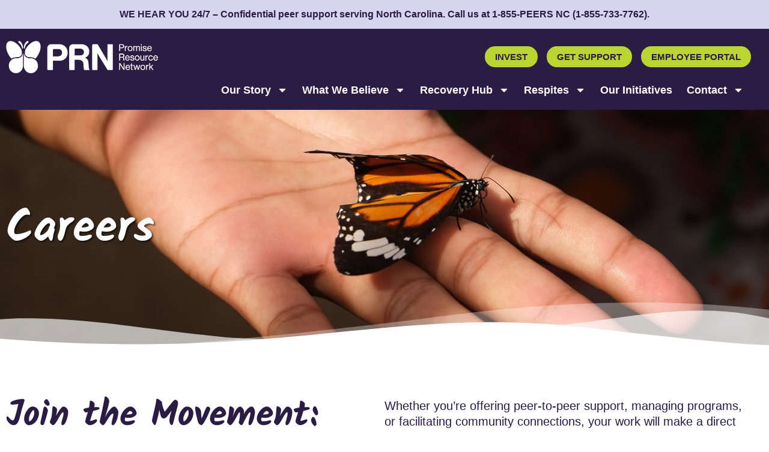

--- FILE ---
content_type: text/html; charset=UTF-8
request_url: https://promiseresourcenetwork.org/careers/
body_size: 25589
content:
<!DOCTYPE html>
<html lang="en-US">
<head>
	<meta charset="UTF-8">
	<meta name="viewport" content="width=device-width, initial-scale=1.0, viewport-fit=cover" />		<title>Careers | Promise Resource Network</title>
<meta name='robots' content='max-image-preview:large' />
<link rel='dns-prefetch' href='//www.google.com' />
<link rel="alternate" type="application/rss+xml" title="Promise Resource Network &raquo; Feed" href="https://promiseresourcenetwork.org/feed/" />
<link rel="alternate" type="application/rss+xml" title="Promise Resource Network &raquo; Comments Feed" href="https://promiseresourcenetwork.org/comments/feed/" />
<link rel="alternate" type="text/calendar" title="Promise Resource Network &raquo; iCal Feed" href="https://promiseresourcenetwork.org/events/?ical=1" />
<link rel="alternate" title="oEmbed (JSON)" type="application/json+oembed" href="https://promiseresourcenetwork.org/wp-json/oembed/1.0/embed?url=https%3A%2F%2Fpromiseresourcenetwork.org%2Fcareers%2F" />
<link rel="alternate" title="oEmbed (XML)" type="text/xml+oembed" href="https://promiseresourcenetwork.org/wp-json/oembed/1.0/embed?url=https%3A%2F%2Fpromiseresourcenetwork.org%2Fcareers%2F&#038;format=xml" />
		<style>
			.lazyload,
			.lazyloading {
				max-width: 100%;
			}
		</style>
		<style id='wp-img-auto-sizes-contain-inline-css'>
img:is([sizes=auto i],[sizes^="auto," i]){contain-intrinsic-size:3000px 1500px}
/*# sourceURL=wp-img-auto-sizes-contain-inline-css */
</style>
<link rel='stylesheet' id='dce-animations-css' href='https://promiseresourcenetwork.org/wp-content/plugins/dynamic-content-for-elementor/assets/css/animations.css?ver=3.3.24' media='all' />

<link rel='stylesheet' id='tribe-events-pro-mini-calendar-block-styles-css' href='https://promiseresourcenetwork.org/wp-content/plugins/events-calendar-pro/build/css/tribe-events-pro-mini-calendar-block.css?ver=7.7.12' media='all' />
<link rel='stylesheet' id='tec-variables-skeleton-css' href='https://promiseresourcenetwork.org/wp-content/plugins/event-tickets/common/build/css/variables-skeleton.css?ver=6.10.1' media='all' />
<link rel='stylesheet' id='tec-variables-full-css' href='https://promiseresourcenetwork.org/wp-content/plugins/event-tickets/common/build/css/variables-full.css?ver=6.10.1' media='all' />
<link rel='stylesheet' id='dashicons-css' href='https://promiseresourcenetwork.org/wp-includes/css/dashicons.min.css?ver=6.9' media='all' />
<link rel='stylesheet' id='event-tickets-plus-tickets-css-css' href='https://promiseresourcenetwork.org/wp-content/plugins/event-tickets-plus/build/css/tickets.css?ver=6.9.0' media='all' />
<link rel='stylesheet' id='tribe-common-skeleton-style-css' href='https://promiseresourcenetwork.org/wp-content/plugins/event-tickets/common/build/css/common-skeleton.css?ver=6.10.1' media='all' />
<link rel='stylesheet' id='tribe-common-full-style-css' href='https://promiseresourcenetwork.org/wp-content/plugins/event-tickets/common/build/css/common-full.css?ver=6.10.1' media='all' />
<link rel='stylesheet' id='event-tickets-tickets-css-css' href='https://promiseresourcenetwork.org/wp-content/plugins/event-tickets/build/css/tickets.css?ver=5.27.3' media='all' />
<link rel='stylesheet' id='event-tickets-tickets-rsvp-css-css' href='https://promiseresourcenetwork.org/wp-content/plugins/event-tickets/build/css/rsvp-v1.css?ver=5.27.3' media='all' />
<link rel='stylesheet' id='tribe-events-v2-virtual-single-block-css' href='https://promiseresourcenetwork.org/wp-content/plugins/events-calendar-pro/build/css/events-virtual-single-block.css?ver=7.7.12' media='all' />
<style id='wp-emoji-styles-inline-css'>

	img.wp-smiley, img.emoji {
		display: inline !important;
		border: none !important;
		box-shadow: none !important;
		height: 1em !important;
		width: 1em !important;
		margin: 0 0.07em !important;
		vertical-align: -0.1em !important;
		background: none !important;
		padding: 0 !important;
	}
/*# sourceURL=wp-emoji-styles-inline-css */
</style>
<style id='classic-theme-styles-inline-css'>
/*! This file is auto-generated */
.wp-block-button__link{color:#fff;background-color:#32373c;border-radius:9999px;box-shadow:none;text-decoration:none;padding:calc(.667em + 2px) calc(1.333em + 2px);font-size:1.125em}.wp-block-file__button{background:#32373c;color:#fff;text-decoration:none}
/*# sourceURL=/wp-includes/css/classic-themes.min.css */
</style>
<style id='wp-job-openings-blocks-style-inline-css'>
.wp-block-create-block-wjo-block{background-color:#21759b;border:1px dotted red;color:#fff;padding:2px}.awsm-b-row{display:-webkit-box;display:-ms-flexbox;display:-webkit-flex;display:flex;display:flexbox;-webkit-flex-flow:row wrap;margin:0 -15px;-webkit-box-orient:horizontal;-webkit-box-direction:normal;-ms-flex-flow:row wrap;flex-flow:row wrap}.awsm-b-row,.awsm-b-row *,.awsm-b-row :after,.awsm-b-row :before{-webkit-box-sizing:border-box;box-sizing:border-box}.awsm-b-grid-item{display:-webkit-box;display:-ms-flexbox;display:-webkit-flex;display:flex;float:left;padding:0 15px!important;width:33.333%;-webkit-box-orient:vertical;-webkit-box-direction:normal;-ms-flex-direction:column;flex-direction:column;-webkit-flex-direction:column}.awsm-b-grid-col-4 .awsm-b-grid-item{width:25%}.awsm-b-grid-col-2 .awsm-b-grid-item{width:50%}.awsm-b-grid-col .awsm-b-grid-item{width:100%}.awsm-b-job-hide{display:none!important}.awsm-job-show{display:block!important}.awsm-b-job-item{background:#fff;font-size:14px;padding:20px}a.awsm-b-job-item{text-decoration:none!important}.awsm-b-grid-item .awsm-b-job-item{border:1px solid #dddfe3;border-radius:2px;-webkit-box-shadow:0 1px 4px 0 rgba(0,0,0,.05);box-shadow:0 1px 4px 0 rgba(0,0,0,.05);display:-webkit-box;display:-ms-flexbox;display:-webkit-flex;display:flex;margin-bottom:30px;-webkit-box-orient:vertical;-webkit-box-direction:normal;-ms-flex-direction:column;flex-direction:column;-webkit-flex-direction:column;-webkit-box-flex:1;-ms-flex-positive:1;flex-grow:1;-webkit-flex-grow:1;-webkit-transition:all .3s ease;transition:all .3s ease}.awsm-b-grid-item .awsm-b-job-item:focus,.awsm-b-grid-item .awsm-b-job-item:hover{-webkit-box-shadow:0 3px 15px -5px rgba(0,0,0,.2);box-shadow:0 3px 15px -5px rgba(0,0,0,.2)}.awsm-b-grid-item .awsm-job-featured-image{margin-bottom:14px}.awsm-b-job-item h2.awsm-b-job-post-title{font-size:18px;margin:0 0 15px;text-align:left}.awsm-b-job-item h2.awsm-b-job-post-title a{font-size:18px}.awsm-b-grid-item .awsm-job-info{margin-bottom:10px;min-height:83px}.awsm-b-grid-item .awsm-job-info p{margin:0 0 8px}.awsm-b-job-wrap:after{clear:both;content:"";display:table}.awsm-b-filter-wrap,.awsm-b-filter-wrap *{-webkit-box-sizing:border-box;box-sizing:border-box}.awsm-b-filter-wrap{margin:0 -10px 20px}.awsm-b-filter-wrap form{display:-webkit-box;display:-webkit-flex;display:-ms-flexbox;display:flex;-webkit-flex-wrap:wrap;-ms-flex-wrap:wrap;flex-wrap:wrap}.awsm-b-filter-wrap .awsm-b-filter-items{display:none}.awsm-b-filter-wrap.awsm-b-full-width-search-filter-wrap .awsm-b-filter-item-search,.awsm-b-filter-wrap.awsm-b-full-width-search-filter-wrap .awsm-b-filter-items,.awsm-b-filter-wrap.awsm-b-no-search-filter-wrap .awsm-b-filter-items{width:100%}.awsm-b-filter-toggle{border:1px solid #ccc;border-radius:4px;display:-webkit-box;display:-webkit-flex;display:-ms-flexbox;display:flex;-webkit-flex-flow:wrap;-ms-flex-flow:wrap;flex-flow:wrap;margin:0 10px 10px;outline:none!important;padding:12px;width:46px}.awsm-b-filter-toggle.awsm-on{background:#ccc}.awsm-b-filter-toggle svg{height:20px;width:20px}.awsm-b-filter-wrap.awsm-b-no-search-filter-wrap .awsm-b-filter-toggle{width:100%;-webkit-box-align:center;-webkit-align-items:center;-ms-flex-align:center;align-items:center;-webkit-box-pack:justify;-webkit-justify-content:space-between;-ms-flex-pack:justify;justify-content:space-between;text-decoration:none}.awsm-b-filter-wrap.awsm-b-no-search-filter-wrap .awsm-b-filter-toggle svg{height:22px;width:22px}@media(min-width:768px){.awsm-b-filter-wrap .awsm-b-filter-items{display:-webkit-box!important;display:-webkit-flex!important;display:-ms-flexbox!important;display:flex!important;-webkit-flex-wrap:wrap;-ms-flex-wrap:wrap;flex-wrap:wrap;width:calc(100% - 250px)}.awsm-b-filter-toggle{display:none}.awsm-b-filter-item-search{width:250px}}.awsm-b-filter-wrap .awsm-b-filter-item{padding:0 10px 10px}.awsm-b-filter-item-search{padding:0 10px 10px;position:relative}@media(max-width:768px){.awsm-b-filter-wrap .awsm-b-filter-items{width:100%}.awsm-b-filter-item-search{width:calc(100% - 66px)}.awsm-b-filter-wrap .awsm-b-filter-item .awsm-selectric-wrapper{min-width:100%}}.awsm-b-filter-wrap .awsm-b-filter-item .awsm-b-job-form-control{min-height:48px;padding-right:58px}.awsm-b-filter-item-search .awsm-b-job-form-control{min-height:48px;padding-right:48px}.awsm-b-filter-item-search-in{position:relative}.awsm-b-filter-item-search .awsm-b-job-search-icon-wrapper{color:#ccc;cursor:pointer;font-size:16px;height:100%;line-height:48px;position:absolute;right:0;text-align:center;top:0;width:48px}.awsm-b-jobs-none-container{padding:25px}.awsm-b-jobs-none-container p{margin:0;padding:5px}.awsm-b-row .awsm-b-jobs-pagination{padding:0 15px;width:100%}.awsm-b-jobs-pagination{float:left;width:100%}.awsm-b-load-more-main a.awsm-b-load-more,.awsm-load-more-classic a.page-numbers{background:#fff;border:1px solid #dddfe3;-webkit-box-shadow:0 1px 4px 0 rgba(0,0,0,.05);box-shadow:0 1px 4px 0 rgba(0,0,0,.05);display:block;margin:0!important;outline:none!important;padding:20px;text-align:center;text-decoration:none!important;-webkit-transition:all .3s ease;transition:all .3s ease}.awsm-load-more-classic a.page-numbers,.awsm-load-more-classic span.page-numbers{font-size:90%;padding:5px 10px}.awsm-load-more-classic{text-align:center}.awsm-b-load-more-main a.awsm-load-more:focus,.awsm-b-load-more-main a.awsm-load-more:hover,.awsm-load-more-classic a.page-numbers:focus,.awsm-load-more-classic a.page-numbers:hover{-webkit-box-shadow:0 3px 15px -5px rgba(0,0,0,.2);box-shadow:0 3px 15px -5px rgba(0,0,0,.2)}.awsm-b-jobs-pagination.awsm-load-more-classic ul{list-style:none;margin:0;padding:0}.awsm-b-jobs-pagination.awsm-load-more-classic ul li{display:inline-block}.awsm-b-lists{border:1px solid #ededed}.awsm-b-list-item{width:100%}.awsm-b-list-item h2.awsm-job-b-post-title{margin-bottom:0}.awsm-b-list-item .awsm-job-featured-image{float:left;margin-right:10px}.awsm-b-list-item .awsm-job-featured-image img{height:50px;width:50px}.awsm-b-list-item .awsm-b-job-item{border-bottom:1px solid rgba(0,0,0,.13)}.awsm-b-list-item .awsm-b-job-item:after{clear:both;content:"";display:table}.awsm-b-list-left-col{float:left;width:50%}.awsm-b-list-right-col{float:left;text-align:right;width:50%}.awsm-b-list-item .awsm-job-specification-wrapper{display:inline-block;vertical-align:middle}.awsm-b-list-item .awsm-job-specification-item{display:inline-block;margin:0 15px 0 0;vertical-align:middle}a.awsm-b-job-item .awsm-job-specification-item{color:#4c4c4c}.awsm-b-list-item .awsm-job-more-container{display:inline-block;vertical-align:middle}.awsm-job-more-container .awsm-job-more span:before{content:"→"}.awsm-b-lists .awsm-b-jobs-pagination{margin-top:30px}.awsm-job-specification-item>[class^=awsm-job-icon-]{margin-right:6px}.awsm-job-specification-term:after{content:", "}.awsm-job-specification-term:last-child:after{content:""}.awsm-job-single-wrap,.awsm-job-single-wrap *,.awsm-job-single-wrap :after,.awsm-job-single-wrap :before{-webkit-box-sizing:border-box;box-sizing:border-box}.awsm-job-single-wrap{margin-bottom:1.3em}.awsm-job-single-wrap:after{clear:both;content:"";display:table}.awsm-job-content{padding-bottom:32px}.awsm-job-single-wrap.awsm-col-2 .awsm-job-content{float:left;padding-right:15px;width:55%}.awsm-job-single-wrap.awsm-col-2 .awsm-job-form{float:left;padding-left:15px;width:45%}.awsm-job-head,.awsm_job_spec_above_content{margin-bottom:20px}.awsm-job-head h1{margin:0 0 20px}.awsm-job-list-info span{margin-right:10px}.awsm-job-single-wrap .awsm-job-expiration-label{font-weight:700}.awsm-job-form-inner{background:#fff;border:1px solid #dddfe3;padding:35px}.awsm-job-form-inner h2{margin:0 0 30px}.awsm-job-form-group{margin-bottom:20px}.awsm-job-form-group input[type=checkbox],.awsm-job-form-group input[type=radio]{margin-right:5px}.awsm-job-form-group label{display:block;margin-bottom:10px}.awsm-job-form-options-container label,.awsm-job-inline-group label{display:inline;font-weight:400}.awsm-b-job-form-control{display:block;width:100%}.awsm-job-form-options-container span{display:inline-block;margin-bottom:10px;margin-left:10px}.awsm-job-submit{background:#0195ff;border:1px solid #0195ff;color:#fff;padding:10px 30px}.awsm-job-submit:focus,.awsm-job-submit:hover{background:rgba(0,0,0,0);color:#0195ff}.awsm-job-form-error{color:#db4c4c;font-weight:500}.awsm-b-job-form-control.awsm-job-form-error,.awsm-b-job-form-control.awsm-job-form-error:focus{border:1px solid #db4c4c}.awsm-error-message,.awsm-success-message{padding:12px 25px}.awsm-error-message p:empty,.awsm-success-message p:empty{display:none}.awsm-error-message p,.awsm-success-message p{margin:0!important;padding:0!important}.awsm-success-message{border:1px solid #1ea508}.awsm-error-message{border:1px solid #db4c4c}ul.awsm-error-message li{line-height:1.8em;margin-left:1.2em}.awsm-expired-message{padding:25px}.awsm-expired-message p{margin:1em 0}.awsm-job-container{margin:0 auto;max-width:1170px;padding:50px 0;width:100%}.awsm-jobs-loading{position:relative}.awsm-b-job-listings:after{content:"";height:100%;left:0;opacity:0;position:absolute;top:0;-webkit-transition:all .3s ease;transition:all .3s ease;visibility:hidden;width:100%}.awsm-b-job-listings.awsm-jobs-loading:after{opacity:1;visibility:visible}.awsm-b-sr-only{height:1px;margin:-1px;overflow:hidden;padding:0;position:absolute;width:1px;clip:rect(0,0,0,0);border:0}@media(max-width:1024px){.awsm-b-grid-col-4 .awsm-b-grid-item{width:33.333%}}@media(max-width:992px){.awsm-job-single-wrap.awsm-col-2 .awsm-job-content{padding-right:0;width:100%}.awsm-job-single-wrap.awsm-col-2 .awsm-job-form{padding-left:0;width:100%}}@media(max-width:768px){.awsm-b-grid-col-3 .awsm-b-grid-item,.awsm-b-grid-col-4 .awsm-b-grid-item,.awsm-b-grid-item{width:50%}.awsm-b-list-left-col{padding-bottom:10px;width:100%}.awsm-b-list-right-col{text-align:left;width:100%}}@media(max-width:648px){.awsm-b-grid-col-2 .awsm-b-grid-item,.awsm-b-grid-col-3 .awsm-b-grid-item,.awsm-b-grid-col-4 .awsm-b-grid-item,.awsm-b-grid-item{width:100%}.awsm-b-list-item .awsm-job-specification-wrapper{display:block;float:none;padding-bottom:5px}.awsm-b-list-item .awsm-job-more-container{display:block;float:none}}.awsm-job-form-plugin-style .awsm-b-job-form-control{border:1px solid #ccc;border-radius:4px;color:#060606;display:block;font:inherit;line-height:1;min-height:46px;padding:8px 15px;-webkit-transition:all .3s ease;transition:all .3s ease;width:100%}.awsm-job-form-plugin-style .awsm-b-job-form-control:focus{border-color:#060606;-webkit-box-shadow:none;box-shadow:none;outline:none}.awsm-job-form-plugin-style .awsm-b-job-form-control.awsm-job-form-error{border-color:#db4c4c}.awsm-job-form-plugin-style textarea.awsm-b-job-form-control{min-height:80px}.awsm-job-form-plugin-style .awsm-application-submit-btn,.awsm-job-form-plugin-style .awsm-jobs-primary-button{background:#060606;border-radius:45px;color:#fff;padding:16px 32px;-webkit-transition:all .3s ease;transition:all .3s ease}.awsm-job-form-plugin-style .awsm-application-submit-btn:focus,.awsm-job-form-plugin-style .awsm-application-submit-btn:hover,.awsm-job-form-plugin-style .awsm-jobs-primary-button:focus,.awsm-job-form-plugin-style .awsm-jobs-primary-button:hover{background:#060606;color:#fff;outline:none}.awsm-job-form-plugin-style .awsm-jobs-primary-button{cursor:pointer}.awsm-job-form-plugin-style .awsm-jobs-primary-button:disabled{opacity:.5;pointer-events:none}.awsm-job-form-plugin-style .awsm-selectric{border-color:#ccc;border-radius:4px;-webkit-box-shadow:none;box-shadow:none}.awsm-job-form-plugin-style .awsm-selectric-open .awsm-selectric{border-color:#060606}.awsm-job-form-plugin-style .awsm-selectric .label{margin-left:15px}.awsm-jobs-is-block-theme .site-branding{padding:0 2.1rem}.awsm-jobs-is-block-theme .site-content{padding:0 2.1rem 3rem}.awsm-jobs-is-block-theme .site-title{margin-bottom:0}.awsm-b-job-wrap,.awsm-b-job-wrap *{-webkit-box-sizing:border-box;box-sizing:border-box}

/*# sourceURL=https://promiseresourcenetwork.org/wp-content/plugins/wp-job-openings/blocks/build/style-index.css */
</style>
<link rel='stylesheet' id='awsm-jobs-general-css' href='https://promiseresourcenetwork.org/wp-content/plugins/wp-job-openings/assets/css/general.min.css?ver=3.5.4' media='all' />
<link rel='stylesheet' id='awsm-jobs-style-css' href='https://promiseresourcenetwork.org/wp-content/plugins/wp-job-openings/assets/css/style.min.css?ver=3.5.4' media='all' />
<style id='global-styles-inline-css'>
:root{--wp--preset--aspect-ratio--square: 1;--wp--preset--aspect-ratio--4-3: 4/3;--wp--preset--aspect-ratio--3-4: 3/4;--wp--preset--aspect-ratio--3-2: 3/2;--wp--preset--aspect-ratio--2-3: 2/3;--wp--preset--aspect-ratio--16-9: 16/9;--wp--preset--aspect-ratio--9-16: 9/16;--wp--preset--color--black: #000000;--wp--preset--color--cyan-bluish-gray: #abb8c3;--wp--preset--color--white: #ffffff;--wp--preset--color--pale-pink: #f78da7;--wp--preset--color--vivid-red: #cf2e2e;--wp--preset--color--luminous-vivid-orange: #ff6900;--wp--preset--color--luminous-vivid-amber: #fcb900;--wp--preset--color--light-green-cyan: #7bdcb5;--wp--preset--color--vivid-green-cyan: #00d084;--wp--preset--color--pale-cyan-blue: #8ed1fc;--wp--preset--color--vivid-cyan-blue: #0693e3;--wp--preset--color--vivid-purple: #9b51e0;--wp--preset--gradient--vivid-cyan-blue-to-vivid-purple: linear-gradient(135deg,rgb(6,147,227) 0%,rgb(155,81,224) 100%);--wp--preset--gradient--light-green-cyan-to-vivid-green-cyan: linear-gradient(135deg,rgb(122,220,180) 0%,rgb(0,208,130) 100%);--wp--preset--gradient--luminous-vivid-amber-to-luminous-vivid-orange: linear-gradient(135deg,rgb(252,185,0) 0%,rgb(255,105,0) 100%);--wp--preset--gradient--luminous-vivid-orange-to-vivid-red: linear-gradient(135deg,rgb(255,105,0) 0%,rgb(207,46,46) 100%);--wp--preset--gradient--very-light-gray-to-cyan-bluish-gray: linear-gradient(135deg,rgb(238,238,238) 0%,rgb(169,184,195) 100%);--wp--preset--gradient--cool-to-warm-spectrum: linear-gradient(135deg,rgb(74,234,220) 0%,rgb(151,120,209) 20%,rgb(207,42,186) 40%,rgb(238,44,130) 60%,rgb(251,105,98) 80%,rgb(254,248,76) 100%);--wp--preset--gradient--blush-light-purple: linear-gradient(135deg,rgb(255,206,236) 0%,rgb(152,150,240) 100%);--wp--preset--gradient--blush-bordeaux: linear-gradient(135deg,rgb(254,205,165) 0%,rgb(254,45,45) 50%,rgb(107,0,62) 100%);--wp--preset--gradient--luminous-dusk: linear-gradient(135deg,rgb(255,203,112) 0%,rgb(199,81,192) 50%,rgb(65,88,208) 100%);--wp--preset--gradient--pale-ocean: linear-gradient(135deg,rgb(255,245,203) 0%,rgb(182,227,212) 50%,rgb(51,167,181) 100%);--wp--preset--gradient--electric-grass: linear-gradient(135deg,rgb(202,248,128) 0%,rgb(113,206,126) 100%);--wp--preset--gradient--midnight: linear-gradient(135deg,rgb(2,3,129) 0%,rgb(40,116,252) 100%);--wp--preset--font-size--small: 13px;--wp--preset--font-size--medium: 20px;--wp--preset--font-size--large: 36px;--wp--preset--font-size--x-large: 42px;--wp--preset--spacing--20: 0.44rem;--wp--preset--spacing--30: 0.67rem;--wp--preset--spacing--40: 1rem;--wp--preset--spacing--50: 1.5rem;--wp--preset--spacing--60: 2.25rem;--wp--preset--spacing--70: 3.38rem;--wp--preset--spacing--80: 5.06rem;--wp--preset--shadow--natural: 6px 6px 9px rgba(0, 0, 0, 0.2);--wp--preset--shadow--deep: 12px 12px 50px rgba(0, 0, 0, 0.4);--wp--preset--shadow--sharp: 6px 6px 0px rgba(0, 0, 0, 0.2);--wp--preset--shadow--outlined: 6px 6px 0px -3px rgb(255, 255, 255), 6px 6px rgb(0, 0, 0);--wp--preset--shadow--crisp: 6px 6px 0px rgb(0, 0, 0);}:where(.is-layout-flex){gap: 0.5em;}:where(.is-layout-grid){gap: 0.5em;}body .is-layout-flex{display: flex;}.is-layout-flex{flex-wrap: wrap;align-items: center;}.is-layout-flex > :is(*, div){margin: 0;}body .is-layout-grid{display: grid;}.is-layout-grid > :is(*, div){margin: 0;}:where(.wp-block-columns.is-layout-flex){gap: 2em;}:where(.wp-block-columns.is-layout-grid){gap: 2em;}:where(.wp-block-post-template.is-layout-flex){gap: 1.25em;}:where(.wp-block-post-template.is-layout-grid){gap: 1.25em;}.has-black-color{color: var(--wp--preset--color--black) !important;}.has-cyan-bluish-gray-color{color: var(--wp--preset--color--cyan-bluish-gray) !important;}.has-white-color{color: var(--wp--preset--color--white) !important;}.has-pale-pink-color{color: var(--wp--preset--color--pale-pink) !important;}.has-vivid-red-color{color: var(--wp--preset--color--vivid-red) !important;}.has-luminous-vivid-orange-color{color: var(--wp--preset--color--luminous-vivid-orange) !important;}.has-luminous-vivid-amber-color{color: var(--wp--preset--color--luminous-vivid-amber) !important;}.has-light-green-cyan-color{color: var(--wp--preset--color--light-green-cyan) !important;}.has-vivid-green-cyan-color{color: var(--wp--preset--color--vivid-green-cyan) !important;}.has-pale-cyan-blue-color{color: var(--wp--preset--color--pale-cyan-blue) !important;}.has-vivid-cyan-blue-color{color: var(--wp--preset--color--vivid-cyan-blue) !important;}.has-vivid-purple-color{color: var(--wp--preset--color--vivid-purple) !important;}.has-black-background-color{background-color: var(--wp--preset--color--black) !important;}.has-cyan-bluish-gray-background-color{background-color: var(--wp--preset--color--cyan-bluish-gray) !important;}.has-white-background-color{background-color: var(--wp--preset--color--white) !important;}.has-pale-pink-background-color{background-color: var(--wp--preset--color--pale-pink) !important;}.has-vivid-red-background-color{background-color: var(--wp--preset--color--vivid-red) !important;}.has-luminous-vivid-orange-background-color{background-color: var(--wp--preset--color--luminous-vivid-orange) !important;}.has-luminous-vivid-amber-background-color{background-color: var(--wp--preset--color--luminous-vivid-amber) !important;}.has-light-green-cyan-background-color{background-color: var(--wp--preset--color--light-green-cyan) !important;}.has-vivid-green-cyan-background-color{background-color: var(--wp--preset--color--vivid-green-cyan) !important;}.has-pale-cyan-blue-background-color{background-color: var(--wp--preset--color--pale-cyan-blue) !important;}.has-vivid-cyan-blue-background-color{background-color: var(--wp--preset--color--vivid-cyan-blue) !important;}.has-vivid-purple-background-color{background-color: var(--wp--preset--color--vivid-purple) !important;}.has-black-border-color{border-color: var(--wp--preset--color--black) !important;}.has-cyan-bluish-gray-border-color{border-color: var(--wp--preset--color--cyan-bluish-gray) !important;}.has-white-border-color{border-color: var(--wp--preset--color--white) !important;}.has-pale-pink-border-color{border-color: var(--wp--preset--color--pale-pink) !important;}.has-vivid-red-border-color{border-color: var(--wp--preset--color--vivid-red) !important;}.has-luminous-vivid-orange-border-color{border-color: var(--wp--preset--color--luminous-vivid-orange) !important;}.has-luminous-vivid-amber-border-color{border-color: var(--wp--preset--color--luminous-vivid-amber) !important;}.has-light-green-cyan-border-color{border-color: var(--wp--preset--color--light-green-cyan) !important;}.has-vivid-green-cyan-border-color{border-color: var(--wp--preset--color--vivid-green-cyan) !important;}.has-pale-cyan-blue-border-color{border-color: var(--wp--preset--color--pale-cyan-blue) !important;}.has-vivid-cyan-blue-border-color{border-color: var(--wp--preset--color--vivid-cyan-blue) !important;}.has-vivid-purple-border-color{border-color: var(--wp--preset--color--vivid-purple) !important;}.has-vivid-cyan-blue-to-vivid-purple-gradient-background{background: var(--wp--preset--gradient--vivid-cyan-blue-to-vivid-purple) !important;}.has-light-green-cyan-to-vivid-green-cyan-gradient-background{background: var(--wp--preset--gradient--light-green-cyan-to-vivid-green-cyan) !important;}.has-luminous-vivid-amber-to-luminous-vivid-orange-gradient-background{background: var(--wp--preset--gradient--luminous-vivid-amber-to-luminous-vivid-orange) !important;}.has-luminous-vivid-orange-to-vivid-red-gradient-background{background: var(--wp--preset--gradient--luminous-vivid-orange-to-vivid-red) !important;}.has-very-light-gray-to-cyan-bluish-gray-gradient-background{background: var(--wp--preset--gradient--very-light-gray-to-cyan-bluish-gray) !important;}.has-cool-to-warm-spectrum-gradient-background{background: var(--wp--preset--gradient--cool-to-warm-spectrum) !important;}.has-blush-light-purple-gradient-background{background: var(--wp--preset--gradient--blush-light-purple) !important;}.has-blush-bordeaux-gradient-background{background: var(--wp--preset--gradient--blush-bordeaux) !important;}.has-luminous-dusk-gradient-background{background: var(--wp--preset--gradient--luminous-dusk) !important;}.has-pale-ocean-gradient-background{background: var(--wp--preset--gradient--pale-ocean) !important;}.has-electric-grass-gradient-background{background: var(--wp--preset--gradient--electric-grass) !important;}.has-midnight-gradient-background{background: var(--wp--preset--gradient--midnight) !important;}.has-small-font-size{font-size: var(--wp--preset--font-size--small) !important;}.has-medium-font-size{font-size: var(--wp--preset--font-size--medium) !important;}.has-large-font-size{font-size: var(--wp--preset--font-size--large) !important;}.has-x-large-font-size{font-size: var(--wp--preset--font-size--x-large) !important;}
:where(.wp-block-post-template.is-layout-flex){gap: 1.25em;}:where(.wp-block-post-template.is-layout-grid){gap: 1.25em;}
:where(.wp-block-term-template.is-layout-flex){gap: 1.25em;}:where(.wp-block-term-template.is-layout-grid){gap: 1.25em;}
:where(.wp-block-columns.is-layout-flex){gap: 2em;}:where(.wp-block-columns.is-layout-grid){gap: 2em;}
:root :where(.wp-block-pullquote){font-size: 1.5em;line-height: 1.6;}
/*# sourceURL=global-styles-inline-css */
</style>
<link rel='stylesheet' id='tribe-events-v2-single-skeleton-css' href='https://promiseresourcenetwork.org/wp-content/plugins/the-events-calendar/build/css/tribe-events-single-skeleton.css?ver=6.15.14' media='all' />
<link rel='stylesheet' id='tribe-events-v2-single-skeleton-full-css' href='https://promiseresourcenetwork.org/wp-content/plugins/the-events-calendar/build/css/tribe-events-single-full.css?ver=6.15.14' media='all' />
<link rel='stylesheet' id='tec-events-elementor-widgets-base-styles-css' href='https://promiseresourcenetwork.org/wp-content/plugins/the-events-calendar/build/css/integrations/plugins/elementor/widgets/widget-base.css?ver=6.15.14' media='all' />
<link rel='stylesheet' id='dce-style-css' href='https://promiseresourcenetwork.org/wp-content/plugins/dynamic-content-for-elementor/assets/css/style.min.css?ver=3.3.24' media='all' />
<link rel='stylesheet' id='dce-hidden-label-css' href='https://promiseresourcenetwork.org/wp-content/plugins/dynamic-content-for-elementor/assets/css/hidden-label.min.css?ver=3.3.24' media='all' />
<link rel='stylesheet' id='dce-dynamic-visibility-css' href='https://promiseresourcenetwork.org/wp-content/plugins/dynamic-content-for-elementor/assets/css/dynamic-visibility.min.css?ver=3.3.24' media='all' />
<link rel='stylesheet' id='dce-tooltip-css' href='https://promiseresourcenetwork.org/wp-content/plugins/dynamic-content-for-elementor/assets/css/tooltip.min.css?ver=3.3.24' media='all' />
<link rel='stylesheet' id='dce-pageScroll-css' href='https://promiseresourcenetwork.org/wp-content/plugins/dynamic-content-for-elementor/assets/css/page-scroll.min.css?ver=3.3.24' media='all' />
<link rel='stylesheet' id='dce-reveal-css' href='https://promiseresourcenetwork.org/wp-content/plugins/dynamic-content-for-elementor/assets/css/reveal.min.css?ver=3.3.24' media='all' />
<link rel='stylesheet' id='dce-plyr-css' href='https://promiseresourcenetwork.org/wp-content/plugins/dynamic-content-for-elementor/assets/node/plyr/plyr.css?ver=3.3.24' media='all' />
<link rel='stylesheet' id='prn-style-css' href='https://promiseresourcenetwork.org/wp-content/themes/prn/style.css?ver=1.0.0' media='all' />
<link rel='stylesheet' id='elementor-frontend-css' href='https://promiseresourcenetwork.org/wp-content/uploads/elementor/css/custom-frontend.min.css?ver=1768598811' media='all' />
<link rel='stylesheet' id='widget-heading-css' href='https://promiseresourcenetwork.org/wp-content/plugins/elementor/assets/css/widget-heading.min.css?ver=3.34.1' media='all' />
<link rel='stylesheet' id='widget-image-css' href='https://promiseresourcenetwork.org/wp-content/plugins/elementor/assets/css/widget-image.min.css?ver=3.34.1' media='all' />
<link rel='stylesheet' id='widget-nav-menu-css' href='https://promiseresourcenetwork.org/wp-content/uploads/elementor/css/custom-pro-widget-nav-menu.min.css?ver=1768598811' media='all' />
<link rel='stylesheet' id='e-sticky-css' href='https://promiseresourcenetwork.org/wp-content/plugins/elementor-pro/assets/css/modules/sticky.min.css?ver=3.34.0' media='all' />
<link rel='stylesheet' id='widget-divider-css' href='https://promiseresourcenetwork.org/wp-content/plugins/elementor/assets/css/widget-divider.min.css?ver=3.34.1' media='all' />
<link rel='stylesheet' id='widget-social-icons-css' href='https://promiseresourcenetwork.org/wp-content/plugins/elementor/assets/css/widget-social-icons.min.css?ver=3.34.1' media='all' />
<link rel='stylesheet' id='e-apple-webkit-css' href='https://promiseresourcenetwork.org/wp-content/uploads/elementor/css/custom-apple-webkit.min.css?ver=1768598811' media='all' />
<link rel='stylesheet' id='elementor-post-76-css' href='https://promiseresourcenetwork.org/wp-content/uploads/elementor/css/post-76.css?ver=1768598811' media='all' />
<link rel='stylesheet' id='e-shapes-css' href='https://promiseresourcenetwork.org/wp-content/plugins/elementor/assets/css/conditionals/shapes.min.css?ver=3.34.1' media='all' />
<link rel='stylesheet' id='widget-icon-list-css' href='https://promiseresourcenetwork.org/wp-content/uploads/elementor/css/custom-widget-icon-list.min.css?ver=1768598811' media='all' />
<link rel='stylesheet' id='elementor-post-9868-css' href='https://promiseresourcenetwork.org/wp-content/uploads/elementor/css/post-9868.css?ver=1768618784' media='all' />
<link rel='stylesheet' id='elementor-post-108-css' href='https://promiseresourcenetwork.org/wp-content/uploads/elementor/css/post-108.css?ver=1768598812' media='all' />
<link rel='stylesheet' id='elementor-post-112-css' href='https://promiseresourcenetwork.org/wp-content/uploads/elementor/css/post-112.css?ver=1768598812' media='all' />
<link rel='stylesheet' id='event-tickets-rsvp-css' href='https://promiseresourcenetwork.org/wp-content/plugins/event-tickets/build/css/rsvp.css?ver=5.27.3' media='all' />
<link rel='stylesheet' id='awsm-job-pro-flatpickr-css' href='https://promiseresourcenetwork.org/wp-content/plugins/pro-pack-for-wp-job-openings/assets/css/flatpickr.min.css?ver=4.6.9' media='all' />
<link rel='stylesheet' id='awsm-job-pro-country-select-css' href='https://promiseresourcenetwork.org/wp-content/plugins/pro-pack-for-wp-job-openings/assets/css/intlTelInput.min.css?ver=17.0.16' media='all' />
<link rel='stylesheet' id='awsm-job-pro-style-css' href='https://promiseresourcenetwork.org/wp-content/plugins/pro-pack-for-wp-job-openings/assets/css/style.min.css?ver=3.4.3' media='all' />
<link rel='stylesheet' id='elementor-gf-local-kalam-css' href='https://promiseresourcenetwork.org/wp-content/uploads/elementor/google-fonts/css/kalam.css?ver=1742316352' media='all' />
<link rel='stylesheet' id='elementor-gf-local-roboto-css' href='https://promiseresourcenetwork.org/wp-content/uploads/elementor/google-fonts/css/roboto.css?ver=1742316361' media='all' />
<link rel='stylesheet' id='elementor-gf-local-permanentmarker-css' href='https://promiseresourcenetwork.org/wp-content/uploads/elementor/google-fonts/css/permanentmarker.css?ver=1742316361' media='all' />
<script src="https://promiseresourcenetwork.org/wp-includes/js/jquery/jquery.min.js?ver=3.7.1" id="jquery-core-js"></script>
<script src="https://promiseresourcenetwork.org/wp-includes/js/jquery/jquery-migrate.min.js?ver=3.4.1" id="jquery-migrate-js"></script>
<script src="https://www.google.com/recaptcha/api.js?render=6LfkbYMaAAAAANY776zYMsWre1ZIdNOusYi5ZsEt&amp;ver=3.0" id="g-recaptcha-js"></script>
<link rel="https://api.w.org/" href="https://promiseresourcenetwork.org/wp-json/" /><link rel="alternate" title="JSON" type="application/json" href="https://promiseresourcenetwork.org/wp-json/wp/v2/pages/9868" /><link rel="EditURI" type="application/rsd+xml" title="RSD" href="https://promiseresourcenetwork.org/xmlrpc.php?rsd" />
<meta name="generator" content="WordPress 6.9" />
<link rel='shortlink' href='https://promiseresourcenetwork.org/?p=9868' />
<meta name="et-api-version" content="v1"><meta name="et-api-origin" content="https://promiseresourcenetwork.org"><link rel="https://theeventscalendar.com/" href="https://promiseresourcenetwork.org/wp-json/tribe/tickets/v1/" /><meta name="tec-api-version" content="v1"><meta name="tec-api-origin" content="https://promiseresourcenetwork.org"><link rel="alternate" href="https://promiseresourcenetwork.org/wp-json/tribe/events/v1/" />		<script>
			document.documentElement.className = document.documentElement.className.replace('no-js', 'js');
		</script>
				<style>
			.no-js img.lazyload {
				display: none;
			}

			figure.wp-block-image img.lazyloading {
				min-width: 150px;
			}

			.lazyload,
			.lazyloading {
				--smush-placeholder-width: 100px;
				--smush-placeholder-aspect-ratio: 1/1;
				width: var(--smush-image-width, var(--smush-placeholder-width)) !important;
				aspect-ratio: var(--smush-image-aspect-ratio, var(--smush-placeholder-aspect-ratio)) !important;
			}

						.lazyload, .lazyloading {
				opacity: 0;
			}

			.lazyloaded {
				opacity: 1;
				transition: opacity 400ms;
				transition-delay: 0ms;
			}

					</style>
		<meta name="generator" content="Elementor 3.34.1; features: e_font_icon_svg, additional_custom_breakpoints; settings: css_print_method-external, google_font-enabled, font_display-swap">
<!-- Global site tag (gtag.js) - Google Analytics -->
	<script async src="https://www.googletagmanager.com/gtag/js?id=UA-88778350-1"></script>
	<script>
  		window.dataLayer = window.dataLayer || [];
  		function gtag(){dataLayer.push(arguments);}
  		gtag('js', new Date());

  		gtag('config', 'UA-88778350-1');
	</script>
<!-- SEO meta tags powered by SmartCrawl https://wpmudev.com/project/smartcrawl-wordpress-seo/ -->
<link rel="canonical" href="https://promiseresourcenetwork.org/careers/" />
<meta name="description" content="Join our team and make a difference. We are a tight knit team from diverse backgrounds and we work together to create a supportive, inclusive environment. Promise Resource Network has been ranked nationally for 4 years in a row as A Best Nonprofit to Work for by The Nonprofit Times." />
<script type="application/ld+json">{"@context":"https:\/\/schema.org","@graph":[{"@type":"Organization","@id":"https:\/\/promiseresourcenetwork.org\/#schema-publishing-organization","url":"https:\/\/promiseresourcenetwork.org","name":"Promise Resource Network"},{"@type":"WebSite","@id":"https:\/\/promiseresourcenetwork.org\/#schema-website","url":"https:\/\/promiseresourcenetwork.org","name":"Promise Resource Network","encoding":"UTF-8","potentialAction":{"@type":"SearchAction","target":"https:\/\/promiseresourcenetwork.org\/search\/{search_term_string}\/","query-input":"required name=search_term_string"}},{"@type":"BreadcrumbList","@id":"https:\/\/promiseresourcenetwork.org\/careers?page&pagename=careers\/#breadcrumb","itemListElement":[{"@type":"ListItem","position":1,"name":"Home","item":"https:\/\/promiseresourcenetwork.org"},{"@type":"ListItem","position":2,"name":"Careers"}]},{"@type":"Person","@id":"https:\/\/promiseresourcenetwork.org\/author\/hypemill\/#schema-author","name":"Becky Rishel","url":"https:\/\/promiseresourcenetwork.org\/author\/hypemill\/"},{"@type":"WebPage","@id":"https:\/\/promiseresourcenetwork.org\/careers\/#schema-webpage","isPartOf":{"@id":"https:\/\/promiseresourcenetwork.org\/#schema-website"},"publisher":{"@id":"https:\/\/promiseresourcenetwork.org\/#schema-publishing-organization"},"url":"https:\/\/promiseresourcenetwork.org\/careers\/"},{"@type":"Article","mainEntityOfPage":{"@id":"https:\/\/promiseresourcenetwork.org\/careers\/#schema-webpage"},"author":{"@id":"https:\/\/promiseresourcenetwork.org\/author\/hypemill\/#schema-author"},"publisher":{"@id":"https:\/\/promiseresourcenetwork.org\/#schema-publishing-organization"},"dateModified":"2024-10-24T14:05:02","datePublished":"2024-10-17T15:35:15","headline":"Careers | Promise Resource Network","description":"Join our team and make a difference. We are a tight knit team from diverse backgrounds and we work together to create a supportive, inclusive environment. Promise Resource Network has been ranked nationally for 4 years in a row as A Best Nonprofit to Work for by The Nonprofit Times.","name":"Careers"}]}</script>
<meta property="og:type" content="article" />
<meta property="og:url" content="https://promiseresourcenetwork.org/careers/" />
<meta property="og:title" content="Careers | Promise Resource Network" />
<meta property="og:description" content="Join our team and make a difference. We are a tight knit team from diverse backgrounds and we work together to create a supportive, inclusive environment. Promise Resource Network has been ranked nationally for 4 years in a row as A Best Nonprofit to Work for by The Nonprofit Times." />
<meta property="article:published_time" content="2024-10-17T15:35:15" />
<meta property="article:author" content="HypeMill" />
<meta name="twitter:card" content="summary" />
<meta name="twitter:title" content="Careers | Promise Resource Network" />
<meta name="twitter:description" content="Join our team and make a difference. We are a tight knit team from diverse backgrounds and we work together to create a supportive, inclusive environment. Promise Resource Network has been ranked nationally for 4 years in a row as A Best Nonprofit to Work for by The Nonprofit Times." />
<!-- /SEO -->
			<style>
				.e-con.e-parent:nth-of-type(n+4):not(.e-lazyloaded):not(.e-no-lazyload),
				.e-con.e-parent:nth-of-type(n+4):not(.e-lazyloaded):not(.e-no-lazyload) * {
					background-image: none !important;
				}
				@media screen and (max-height: 1024px) {
					.e-con.e-parent:nth-of-type(n+3):not(.e-lazyloaded):not(.e-no-lazyload),
					.e-con.e-parent:nth-of-type(n+3):not(.e-lazyloaded):not(.e-no-lazyload) * {
						background-image: none !important;
					}
				}
				@media screen and (max-height: 640px) {
					.e-con.e-parent:nth-of-type(n+2):not(.e-lazyloaded):not(.e-no-lazyload),
					.e-con.e-parent:nth-of-type(n+2):not(.e-lazyloaded):not(.e-no-lazyload) * {
						background-image: none !important;
					}
				}
			</style>
			<link rel="icon" href="https://promiseresourcenetwork.org/wp-content/uploads/cropped-PRN_favicon-1-32x32.png" sizes="32x32" />
<link rel="icon" href="https://promiseresourcenetwork.org/wp-content/uploads/cropped-PRN_favicon-1-192x192.png" sizes="192x192" />
<link rel="apple-touch-icon" href="https://promiseresourcenetwork.org/wp-content/uploads/cropped-PRN_favicon-1-180x180.png" />
<meta name="msapplication-TileImage" content="https://promiseresourcenetwork.org/wp-content/uploads/cropped-PRN_favicon-1-270x270.png" />
		<style id="wp-custom-css">
			button#sectionsubmit {
    max-width: 200;
    max-width: 170px;
    margin-top: 20px;
    background-color: transparent;
    color: #2B1B43;
    border: 2px solid#2B1B43;
}
.grecaptcha-badge {
	display: none;
}
button#sectionsubmit:hover{
	background-color:#2B1B43;
	color:#fff;
}
#support-form form input,
#support-form form textarea
{
	padding-left:10px !important;
}
::placeholder{
	color:#000 !important;
}
.page-tribe-attendee-registration #secondary {
	display: none;
}
.tribe-common div.tribe-dialog {
	z-index: 1000 !important;
}
.tribe-checkout-backlinks a.tribe-checkout-backlink, .wc-proceed-to-checkout a:link, .wc-proceed-to-checkout a:visited, .return-to-shop a:link, .return-to-shop a:visited {
    border-radius: 20px;
    background: #8f8bb2;
    color: white;
    padding: 5px 20px;
    font-weight: 600;
}
.tribe-checkout-backlinks a.tribe-checkout-backlink:hover, .wc-proceed-to-checkout a:hover, .return-to-shop a:hover {
    background: #bad532;
    color: #2b1c43;
}
.wc-proceed-to-checkout {
	text-align: right;
}
.woocommerce-checkout-payment, .wc-proceed-to-checkout .ppc-button-wrapper {
	display: none;
}
table.shop_table_responsive tr td.product-remove a {
    text-align: left;
    background: #8f8bb2;
    color: white;
    border-radius: 50%;
    width: 20px;
    height: 20px;
    display: block;
    font-size: 16px;
    text-align: center;
    line-height: 16px;
    padding-top: 1px;
    font-weight: 500;
}
.page-id-6299 table.shop_table_responsive tr th, .page-id-6299 table.shop_table_responsive tr td {
    text-align: right;
}
.page-id-7026 .product-name {
	text-align: left;
}
.page-id-7026 th.product-total, .page-id-7026 td.product-total,.page-id-7026 .cart-subtotal, .page-id-7026 .order-total {
	text-align: right;
}
.return-to-shop {
	display: none;
}
.woocommerce-info, .woocommerce-noreviews, p.no-comments {
 background-color: transparent;
}
.woocommerce-message {
    background-color: #8f8bb2;
    clear: both;
    color: white;
    padding: 5px 20px;
    border-radius: 20px;
    font-weight: 600;
	margin-bottom: 20px;
}
.woocommerce-message a {
	color: white;
	text-decoration: underline;
}
.event-tickets .tribe-tickets__notice, .tribe-common .tribe-tickets__notice {
    background-color: #bad532 !important;
}

.woocommerce-checkout-payment {
  display: block;
	opacity: 1;
	animation-name: order-btn;
  animation-duration: 4s;
}

@keyframes order-btn {
  from {opacity: 0;}
  to {opacity: 1}
}

.woocommerce-checkout-payment #place_order {
	background: #bad532;
    color: #2b1b43;
    text-transform: uppercase;
    font-weight: 700;
    border: 2px;
    padding: 12px 30px 12px 30px;
    border-radius: 50px;
    float: right;
}

.wc_payment_method.payment_method_ppcp-gateway {
	display: none;
}

.woocommerce-checkout-payment #place_order:hover {
		background: #8f8bb2;
    color: #ffffff;
    border-color: #8f8bb2;
}

.awsm-job-post-title a:link, .awsm-job-post-title a:visited {
    color: #2B1C43 !important;
    transition: all .3s;
}

.awsm-job-post-title a:hover, .awsm-job-post-title a:focus, .awsm-job-post-title a:active {
    color: #8F8BB2 !important;
    transition: all .3s;
}

[class^=awsm-job-icon-] {
    color: #bad532;
}

.awsm-job-more, .awsm-jobs-pro-listings-link-container a:link, .awsm-jobs-pro-listings-link-container a:visited, .awsm-job-form-group input[type="submit"] {
    font-size: 15px;
    padding: 8px 15px 8px 15px;
    border-radius: 50px;
    background-color: var(--e-global-color-accent);
    border-style: solid;
    border-width: 2px 2px 2px 2px;
    border-color: var(--e-global-color-accent);
    border-radius: 50px 50px 50px 50px;
    font-weight: 600;
    /* fill: var(--e-global-color-primary); */
    color: var(--e-global-color-primary) !important;
    transition: all .3s;
}

.awsm-job-more:hover, .awsm-jobs-pro-listings-link-container a:hover, .awsm-job-form-group input[type="submit"]:hover {
    color: #ffffff !important;
    background-color: var(--e-global-color-30f0919);
    border-color: var(--e-global-color-30f0919);
    transition: all .3s;
}

.awsm-job-item, .awsm-selectric .label {
    font-size: 15px;
}

.awsm-job-item {
    padding: 25px;
}

#job .awsm-job-specification-item {
    font-size: 15px;
    display: inline-block;
}

.awsm-job-specification-item:after {
    content: '|';
    padding: 0 10px;
    color: #bbd632;
}

.awsm-job-specification-item:last-child:after {
	content: '';
}

.awsm-job-specification-item i {
	padding-right: 4px;
}

/*.awsm-job-specification-item>[class^=awsm-job-icon-] {
    display: inline-block;
	margin-right: 5px;
}*/

#job a:link, #job a:visited {
	color: #2b1c43;
}

#job a:hover {
	color: #8F8BB2;
}

/*.awsm-job-specifications-container {
	border-left: 2px solid #8F8BB2;
    padding-left: 15px;
	margin-bottom: 50px;
}*/

.awsm-job-form-inner {
    background: #f8f8fc;
	border-radius: 20px;
}

.awsm-job-content ul {
	margin: 0;
	padding-inline-start: 15px;
}

.awsm-job-content li {
	margin: 15px 0;
}

.awsm-job-form-description p:first-child {
	font-family: "Kalam", Roboto, sans-serif;
    font-size: 22px;
    color: #8f8bb2;
}

#job .awsm-job-specification-label {
	display: none;
}

/*.awsm-job-specifications-container:after {
    content: 'Full-time role. Pay is $18.00 to $21.00 an hour based on experience. Benefits include health insurance, dental insurance, vision insurance, sick time, PTO, 401K, EAP, life insurance (optional), and short-term/long-term disability.';
    color: #554a69;
    font-style: italic;
    margin-top: 20px;
    display: block;
    border-left: 2px solid #8f8bb2;
    padding-left: 20px;
}

.postid-9680 .awsm-job-specifications-container:after, .postid-9948 .awsm-job-specifications-container:after {
	content: 'Full-time role. Pay is $50,000 to $75,000 based on experience. Benefits include health insurance, dental insurance, vision insurance, sick time, PTO, 401K, EAP, life insurance (optional), and short-term/long-term disability.';
    color: #554a69;
    font-style: italic;
    margin-top: 20px;
    display: block;
    border-left: 2px solid #8f8bb2;
    padding-left: 20px;
}*/

.awsm-success-message {
    padding: 0;
    font-style: italic;
	border: none;
}

.awsm-list-item .awsm-job-more-container {
    padding: 15px 0;
}

.awsm-list-left-col {
    padding-top: 20px;
}

.awsm-list-item .awsm-job-specification-item {
    margin: 0;
}

.awsm-job-entry-content a:link, .awsm-job-entry-content a:visited {
    color: #2b1c43;
    text-decoration: underline;
}

.awsm-job-entry-content a:hover {
    text-decoration: none;
}

.wp-block-list li ul {
	list-style-type: circle;
}

@media (max-width: 992px) {
    .awsm-job-single-wrap.awsm-col-2 .awsm-job-form {
        margin-bottom: 40px;
    }
}		</style>
		</head>
<body class="wp-singular page-template page-template-elementor_header_footer page page-id-9868 wp-theme-prn tribe-no-js tec-no-tickets-on-recurring tec-no-rsvp-on-recurring elementor-default elementor-template-full-width elementor-kit-76 elementor-page elementor-page-9868 tribe-theme-prn">
		<header data-elementor-type="header" data-elementor-id="108" class="elementor elementor-108 elementor-location-header" data-elementor-post-type="elementor_library">
			<!-- dce invisible element d75b897 -->		<section data-dce-background-color="#FFFFFF" data-dce-background-image-url="https://promiseresourcenetwork.org/wp-content/uploads/gplay50.png" class="elementor-section elementor-top-section elementor-element elementor-element-c1d513b elementor-section-stretched elementor-section-boxed elementor-section-height-default elementor-section-height-default" data-id="c1d513b" data-element_type="section" id="donate-popup" data-settings="{&quot;background_background&quot;:&quot;classic&quot;,&quot;stretch_section&quot;:&quot;section-stretched&quot;}">
						<div class="elementor-container elementor-column-gap-default">
					<div class="elementor-column elementor-col-50 elementor-top-column elementor-element elementor-element-fae1b8e" data-id="fae1b8e" data-element_type="column">
			<div class="elementor-widget-wrap elementor-element-populated">
						<div data-dce-title-color="#2B1B43" class="elementor-element elementor-element-1a89444 elementor-widget__width-initial main-title elementor-widget elementor-widget-heading" data-id="1a89444" data-element_type="widget" data-widget_type="heading.default">
				<div class="elementor-widget-container">
					<h2 class="elementor-heading-title elementor-size-default">Help us live our mission.</h2>				</div>
				</div>
				<div data-dce-text-color="#2B1C43" class="elementor-element elementor-element-ca881a5 elementor-widget__width-initial elementor-widget elementor-widget-text-editor" data-id="ca881a5" data-element_type="widget" data-widget_type="text-editor.default">
				<div class="elementor-widget-container">
									<p>Promise Resource Network is a nonprofit organization whose mission is to transform the approach to recovery from mental illness, substance use, and trauma, by focusing on wellness, not illness. Your donation will help us live our mission every day through individualized recovery support, education programs and advocacy, allowing us to change lives and change the way society approaches recovery.</p>								</div>
				</div>
					</div>
		</div>
				<div class="elementor-column elementor-col-50 elementor-top-column elementor-element elementor-element-577c061" data-id="577c061" data-element_type="column">
			<div class="elementor-widget-wrap elementor-element-populated">
						<div class="elementor-element elementor-element-3a3d6b1 elementor-align-left elementor-mobile-align-center elementor-widget elementor-widget-button" data-id="3a3d6b1" data-element_type="widget" data-widget_type="button.default">
				<div class="elementor-widget-container">
									<div class="elementor-button-wrapper">
					<a class="elementor-button elementor-button-link elementor-size-xl" href="https://promiseresourcenetwork.networkforgood.com/projects/109375-general-donations" target="_blank">
						<span class="elementor-button-content-wrapper">
									<span class="elementor-button-text">Give Money</span>
					</span>
					</a>
				</div>
								</div>
				</div>
				<div class="elementor-element elementor-element-8aa7fb7 elementor-align-left elementor-mobile-align-center elementor-widget elementor-widget-button" data-id="8aa7fb7" data-element_type="widget" data-widget_type="button.default">
				<div class="elementor-widget-container">
									<div class="elementor-button-wrapper">
					<a class="elementor-button elementor-button-link elementor-size-xl" href="/give-time/">
						<span class="elementor-button-content-wrapper">
									<span class="elementor-button-text">Give Time</span>
					</span>
					</a>
				</div>
								</div>
				</div>
				<div class="elementor-element elementor-element-cea90f2 elementor-align-left elementor-mobile-align-center elementor-widget elementor-widget-button" data-id="cea90f2" data-element_type="widget" data-widget_type="button.default">
				<div class="elementor-widget-container">
									<div class="elementor-button-wrapper">
					<a class="elementor-button elementor-button-link elementor-size-xl" href="/give-supplies/">
						<span class="elementor-button-content-wrapper">
									<span class="elementor-button-text">Give Supplies</span>
					</span>
					</a>
				</div>
								</div>
				</div>
				<div class="elementor-element elementor-element-f6cf612 elementor-absolute donate-trigger elementor-widget__width-initial elementor-hidden-tablet elementor-hidden-phone elementor-view-default elementor-widget elementor-widget-icon" data-id="f6cf612" data-element_type="widget" data-settings="{&quot;_position&quot;:&quot;absolute&quot;}" data-widget_type="icon.default">
				<div class="elementor-widget-container">
							<div class="elementor-icon-wrapper">
			<a class="elementor-icon" href="#">
			<svg xmlns="http://www.w3.org/2000/svg" xmlns:xlink="http://www.w3.org/1999/xlink" id="Capa_1" x="0px" y="0px" viewBox="0 0 496.096 496.096" style="enable-background:new 0 0 496.096 496.096;" xml:space="preserve"><g>	<g>		<path d="M259.41,247.998L493.754,13.654c3.123-3.124,3.123-8.188,0-11.312c-3.124-3.123-8.188-3.123-11.312,0L248.098,236.686    L13.754,2.342C10.576-0.727,5.512-0.639,2.442,2.539c-2.994,3.1-2.994,8.015,0,11.115l234.344,234.344L2.442,482.342    c-3.178,3.07-3.266,8.134-0.196,11.312s8.134,3.266,11.312,0.196c0.067-0.064,0.132-0.13,0.196-0.196L248.098,259.31    l234.344,234.344c3.178,3.07,8.242,2.982,11.312-0.196c2.995-3.1,2.995-8.016,0-11.116L259.41,247.998z"></path>	</g></g><g></g><g></g><g></g><g></g><g></g><g></g><g></g><g></g><g></g><g></g><g></g><g></g><g></g><g></g><g></g></svg>			</a>
		</div>
						</div>
				</div>
				<div class="elementor-element elementor-element-34a5d3f elementor-absolute donate-trigger elementor-widget__width-initial elementor-hidden-desktop elementor-hidden-tablet elementor-view-default elementor-widget elementor-widget-icon" data-id="34a5d3f" data-element_type="widget" data-settings="{&quot;_position&quot;:&quot;absolute&quot;}" data-widget_type="icon.default">
				<div class="elementor-widget-container">
							<div class="elementor-icon-wrapper">
			<a class="elementor-icon" href="#">
			<svg xmlns="http://www.w3.org/2000/svg" xmlns:xlink="http://www.w3.org/1999/xlink" id="Capa_1" x="0px" y="0px" viewBox="0 0 496.096 496.096" style="enable-background:new 0 0 496.096 496.096;" xml:space="preserve"><g>	<g>		<path d="M259.41,247.998L493.754,13.654c3.123-3.124,3.123-8.188,0-11.312c-3.124-3.123-8.188-3.123-11.312,0L248.098,236.686    L13.754,2.342C10.576-0.727,5.512-0.639,2.442,2.539c-2.994,3.1-2.994,8.015,0,11.115l234.344,234.344L2.442,482.342    c-3.178,3.07-3.266,8.134-0.196,11.312s8.134,3.266,11.312,0.196c0.067-0.064,0.132-0.13,0.196-0.196L248.098,259.31    l234.344,234.344c3.178,3.07,8.242,2.982,11.312-0.196c2.995-3.1,2.995-8.016,0-11.116L259.41,247.998z"></path>	</g></g><g></g><g></g><g></g><g></g><g></g><g></g><g></g><g></g><g></g><g></g><g></g><g></g><g></g><g></g><g></g></svg>			</a>
		</div>
						</div>
				</div>
					</div>
		</div>
					</div>
		</section>
				<section data-dce-background-color="#D6D4EE" class="elementor-section elementor-top-section elementor-element elementor-element-0601f7d elementor-section-boxed elementor-section-height-default elementor-section-height-default" data-id="0601f7d" data-element_type="section" id="top-call-bar" data-settings="{&quot;background_background&quot;:&quot;classic&quot;}">
						<div class="elementor-container elementor-column-gap-default">
					<div class="elementor-column elementor-col-100 elementor-top-column elementor-element elementor-element-806fe50" data-id="806fe50" data-element_type="column">
			<div class="elementor-widget-wrap elementor-element-populated">
						<div class="elementor-element elementor-element-a03533f elementor-widget elementor-widget-text-editor" data-id="a03533f" data-element_type="widget" id="top-cta" data-widget_type="text-editor.default">
				<div class="elementor-widget-container">
									<p><strong>WE HEAR YOU 24/7</strong> &#8211; Confidential peer support serving North Carolina. Call us at 1-855-PEERS NC (<a href="tel:1-855-733-7762">1-855-733-7762)</a>.</p>								</div>
				</div>
					</div>
		</div>
					</div>
		</section>
				<section data-dce-background-color="#2B1C43" class="elementor-section elementor-top-section elementor-element elementor-element-bc9883a elementor-hidden-desktop elementor-hidden-laptop elementor-hidden-tablet_extra elementor-section-boxed elementor-section-height-default elementor-section-height-default" data-id="bc9883a" data-element_type="section" id="mobile-menu" data-settings="{&quot;background_background&quot;:&quot;classic&quot;,&quot;sticky&quot;:&quot;top&quot;,&quot;sticky_on&quot;:[&quot;tablet&quot;,&quot;mobile&quot;],&quot;sticky_offset&quot;:0,&quot;sticky_effects_offset&quot;:0,&quot;sticky_anchor_link_offset&quot;:0}">
						<div class="elementor-container elementor-column-gap-default">
					<div class="elementor-column elementor-col-33 elementor-top-column elementor-element elementor-element-a4b60cc" data-id="a4b60cc" data-element_type="column">
			<div class="elementor-widget-wrap elementor-element-populated">
						<div class="elementor-element elementor-element-1d8e403 dce_masking-none elementor-widget elementor-widget-image" data-id="1d8e403" data-element_type="widget" data-widget_type="image.default">
				<div class="elementor-widget-container">
																<a href="https://promiseresourcenetwork.org">
							<img fetchpriority="high" width="506" height="107" src="https://promiseresourcenetwork.org/wp-content/uploads/logo10-1.png" class="attachment-full size-full wp-image-117" alt="" srcset="https://promiseresourcenetwork.org/wp-content/uploads/logo10-1.png 506w, https://promiseresourcenetwork.org/wp-content/uploads/logo10-1-300x63.png 300w" sizes="(max-width: 506px) 100vw, 506px" />								</a>
															</div>
				</div>
					</div>
		</div>
				<div class="elementor-column elementor-col-33 elementor-top-column elementor-element elementor-element-4e163359 elementor-hidden-mobile" data-id="4e163359" data-element_type="column">
			<div class="elementor-widget-wrap elementor-element-populated">
						<div class="elementor-element elementor-element-7ff9d6bd elementor-widget__width-auto donate-trigger elementor-tablet-align-center elementor-widget elementor-widget-button" data-id="7ff9d6bd" data-element_type="widget" id="donate-trigger" data-widget_type="button.default">
				<div class="elementor-widget-container">
									<div class="elementor-button-wrapper">
					<a class="elementor-button elementor-button-link elementor-size-sm" href="#">
						<span class="elementor-button-content-wrapper">
									<span class="elementor-button-text">INVEST</span>
					</span>
					</a>
				</div>
								</div>
				</div>
				<div class="elementor-element elementor-element-395d0fc8 elementor-widget__width-auto support-trigger elementor-widget elementor-widget-button" data-id="395d0fc8" data-element_type="widget" id="support-trigger" data-widget_type="button.default">
				<div class="elementor-widget-container">
									<div class="elementor-button-wrapper">
					<a class="elementor-button elementor-button-link elementor-size-sm" href="/get-support/">
						<span class="elementor-button-content-wrapper">
									<span class="elementor-button-text">GET SUPPORT</span>
					</span>
					</a>
				</div>
								</div>
				</div>
				<div data-dce-background-color="#BAD532" class="elementor-element elementor-element-7a0aed0 elementor-widget__width-auto elementor-widget elementor-widget-button" data-id="7a0aed0" data-element_type="widget" data-widget_type="button.default">
				<div class="elementor-widget-container">
									<div class="elementor-button-wrapper">
					<a class="elementor-button elementor-button-link elementor-size-sm" href="https://promiseresourcenetwork.sharepoint.com/sites/PRNAllStaffTeam/SitePages/Home.aspx?spStartSource=spappbar" target="_blank">
						<span class="elementor-button-content-wrapper">
									<span class="elementor-button-text">Employee Portal</span>
					</span>
					</a>
				</div>
								</div>
				</div>
					</div>
		</div>
				<div class="elementor-column elementor-col-33 elementor-top-column elementor-element elementor-element-552fe54f" data-id="552fe54f" data-element_type="column">
			<div class="elementor-widget-wrap elementor-element-populated">
						<div class="elementor-element elementor-element-6eef5e81 elementor-nav-menu__align-end elementor-nav-menu--stretch elementor-nav-menu--dropdown-tablet elementor-nav-menu__text-align-aside elementor-nav-menu--toggle elementor-nav-menu--burger elementor-widget elementor-widget-nav-menu" data-id="6eef5e81" data-element_type="widget" data-settings="{&quot;full_width&quot;:&quot;stretch&quot;,&quot;layout&quot;:&quot;horizontal&quot;,&quot;submenu_icon&quot;:{&quot;value&quot;:&quot;&lt;svg aria-hidden=\&quot;true\&quot; class=\&quot;e-font-icon-svg e-fas-caret-down\&quot; viewBox=\&quot;0 0 320 512\&quot; xmlns=\&quot;http:\/\/www.w3.org\/2000\/svg\&quot;&gt;&lt;path d=\&quot;M31.3 192h257.3c17.8 0 26.7 21.5 14.1 34.1L174.1 354.8c-7.8 7.8-20.5 7.8-28.3 0L17.2 226.1C4.6 213.5 13.5 192 31.3 192z\&quot;&gt;&lt;\/path&gt;&lt;\/svg&gt;&quot;,&quot;library&quot;:&quot;fa-solid&quot;},&quot;toggle&quot;:&quot;burger&quot;}" data-widget_type="nav-menu.default">
				<div class="elementor-widget-container">
								<nav aria-label="Menu" class="elementor-nav-menu--main elementor-nav-menu__container elementor-nav-menu--layout-horizontal e--pointer-none">
				<ul id="menu-1-6eef5e81" class="elementor-nav-menu"><li class="donate-trigger mobile menu-item menu-item-type-custom menu-item-object-custom menu-item-1581"><a href="#" class="elementor-item elementor-item-anchor">Invest</a></li>
<li class="mobile menu-item menu-item-type-post_type menu-item-object-page menu-item-1580"><a href="https://promiseresourcenetwork.org/get-support/" class="elementor-item">Get Support</a></li>
<li class="mobile menu-item menu-item-type-custom menu-item-object-custom menu-item-13054"><a target="_blank" href="https://promiseresourcenetwork.sharepoint.com/sites/PRNAllStaffTeam/SitePages/Home.aspx?spStartSource=spappbar" class="elementor-item">Employee Portal</a></li>
<li class="menu-item menu-item-type-custom menu-item-object-custom menu-item-has-children menu-item-2736"><a href="#" class="elementor-item elementor-item-anchor">Our Story</a>
<ul class="sub-menu elementor-nav-menu--dropdown">
	<li class="menu-item menu-item-type-post_type menu-item-object-page menu-item-620"><a href="https://promiseresourcenetwork.org/our-history/" class="elementor-sub-item">Our History</a></li>
	<li class="menu-item menu-item-type-post_type menu-item-object-page menu-item-7754"><a href="https://promiseresourcenetwork.org/our-leadership/" class="elementor-sub-item">Our Leadership</a></li>
	<li class="menu-item menu-item-type-custom menu-item-object-custom menu-item-1164"><a href="/our-leadership/#impact" class="elementor-sub-item elementor-item-anchor">Our Impact</a></li>
</ul>
</li>
<li class="menu-item menu-item-type-custom menu-item-object-custom menu-item-has-children menu-item-2735"><a href="#" class="elementor-item elementor-item-anchor">What We Believe</a>
<ul class="sub-menu elementor-nav-menu--dropdown">
	<li class="menu-item menu-item-type-custom menu-item-object-custom menu-item-1165"><a href="/what-we-believe/#mission" class="elementor-sub-item elementor-item-anchor">Our Mission</a></li>
	<li class="menu-item menu-item-type-post_type menu-item-object-page menu-item-1505"><a href="https://promiseresourcenetwork.org/what-we-believe/" class="elementor-sub-item">Our Belief</a></li>
	<li class="menu-item menu-item-type-custom menu-item-object-custom menu-item-1166"><a href="/what-we-believe/#vision" class="elementor-sub-item elementor-item-anchor">Our Vision</a></li>
	<li class="menu-item menu-item-type-custom menu-item-object-custom menu-item-1167"><a href="/what-we-believe/#exist" class="elementor-sub-item elementor-item-anchor">Why We Exist</a></li>
	<li class="menu-item menu-item-type-post_type menu-item-object-page menu-item-1740"><a href="https://promiseresourcenetwork.org/our-approach/" class="elementor-sub-item">Our Approach</a></li>
</ul>
</li>
<li class="menu-item menu-item-type-custom menu-item-object-custom menu-item-has-children menu-item-663"><a href="#" class="elementor-item elementor-item-anchor">Recovery Hub</a>
<ul class="sub-menu elementor-nav-menu--dropdown">
	<li class="menu-item menu-item-type-custom menu-item-object-custom menu-item-has-children menu-item-13065"><a href="#" class="elementor-sub-item elementor-item-anchor">Charlotte</a>
	<ul class="sub-menu elementor-nav-menu--dropdown">
		<li class="menu-item menu-item-type-post_type menu-item-object-page menu-item-14227"><a href="https://promiseresourcenetwork.org/recovery-hub-charlotte/" class="elementor-sub-item">Hub Calendar</a></li>
		<li class="menu-item menu-item-type-post_type menu-item-object-page menu-item-14229"><a href="https://promiseresourcenetwork.org/recovery-cafe-charlotte/" class="elementor-sub-item">Cafe Calendar</a></li>
	</ul>
</li>
	<li class="menu-item menu-item-type-custom menu-item-object-custom menu-item-has-children menu-item-13066"><a href="#" class="elementor-sub-item elementor-item-anchor">Raleigh</a>
	<ul class="sub-menu elementor-nav-menu--dropdown">
		<li class="menu-item menu-item-type-post_type menu-item-object-page menu-item-14226"><a href="https://promiseresourcenetwork.org/recovery-hub-raleigh/" class="elementor-sub-item">Hub Calendar</a></li>
		<li class="menu-item menu-item-type-post_type menu-item-object-page menu-item-14228"><a href="https://promiseresourcenetwork.org/recovery-cafe-raleigh/" class="elementor-sub-item">Cafe Calendar</a></li>
	</ul>
</li>
	<li class="menu-item menu-item-type-post_type menu-item-object-page menu-item-4314"><a href="https://promiseresourcenetwork.org/news/" class="elementor-sub-item">News</a></li>
	<li class="menu-item menu-item-type-taxonomy menu-item-object-category menu-item-4315"><a href="https://promiseresourcenetwork.org/category/events/" class="elementor-sub-item">Events</a></li>
</ul>
</li>
<li class="menu-item menu-item-type-custom menu-item-object-custom menu-item-has-children menu-item-10892"><a href="#" class="elementor-item elementor-item-anchor">Respites</a>
<ul class="sub-menu elementor-nav-menu--dropdown">
	<li class="menu-item menu-item-type-post_type menu-item-object-page menu-item-10894"><a href="https://promiseresourcenetwork.org/retreat-at-the-plaza/" class="elementor-sub-item">Retreat @ The Plaza</a></li>
	<li class="menu-item menu-item-type-post_type menu-item-object-page menu-item-10893"><a href="https://promiseresourcenetwork.org/the-retreat-at-fernwood/" class="elementor-sub-item">The Retreat @ Fernwood</a></li>
</ul>
</li>
<li class="menu-item menu-item-type-post_type menu-item-object-page menu-item-1750"><a href="https://promiseresourcenetwork.org/our-initiatives/" class="elementor-item">Our Initiatives</a></li>
<li class="menu-item menu-item-type-custom menu-item-object-custom current-menu-ancestor current-menu-parent menu-item-has-children menu-item-969"><a href="#" class="elementor-item elementor-item-anchor">Contact</a>
<ul class="sub-menu elementor-nav-menu--dropdown">
	<li class="menu-item menu-item-type-post_type menu-item-object-page menu-item-944"><a href="https://promiseresourcenetwork.org/contact/" class="elementor-sub-item">Contact Information</a></li>
	<li class="menu-item menu-item-type-custom menu-item-object-custom menu-item-515"><a target="_blank" href="https://promiseresourcenetwork.networkforgood.com/" class="elementor-sub-item">Give Money</a></li>
	<li class="menu-item menu-item-type-post_type menu-item-object-page menu-item-514"><a href="https://promiseresourcenetwork.org/give-time/" class="elementor-sub-item">Give Time</a></li>
	<li class="menu-item menu-item-type-post_type menu-item-object-page menu-item-2733"><a href="https://promiseresourcenetwork.org/give-supplies/" class="elementor-sub-item">Give Supplies</a></li>
	<li class="menu-item menu-item-type-post_type menu-item-object-page current-menu-item page_item page-item-9868 current_page_item menu-item-9944"><a href="https://promiseresourcenetwork.org/careers/" aria-current="page" class="elementor-sub-item elementor-item-active">Careers</a></li>
</ul>
</li>
</ul>			</nav>
					<div class="elementor-menu-toggle" role="button" tabindex="0" aria-label="Menu Toggle" aria-expanded="false">
			<svg aria-hidden="true" role="presentation" class="elementor-menu-toggle__icon--open e-font-icon-svg e-eicon-menu-bar" viewBox="0 0 1000 1000" xmlns="http://www.w3.org/2000/svg"><path d="M104 333H896C929 333 958 304 958 271S929 208 896 208H104C71 208 42 237 42 271S71 333 104 333ZM104 583H896C929 583 958 554 958 521S929 458 896 458H104C71 458 42 487 42 521S71 583 104 583ZM104 833H896C929 833 958 804 958 771S929 708 896 708H104C71 708 42 737 42 771S71 833 104 833Z"></path></svg><svg aria-hidden="true" role="presentation" class="elementor-menu-toggle__icon--close e-font-icon-svg e-eicon-close" viewBox="0 0 1000 1000" xmlns="http://www.w3.org/2000/svg"><path d="M742 167L500 408 258 167C246 154 233 150 217 150 196 150 179 158 167 167 154 179 150 196 150 212 150 229 154 242 171 254L408 500 167 742C138 771 138 800 167 829 196 858 225 858 254 829L496 587 738 829C750 842 767 846 783 846 800 846 817 842 829 829 842 817 846 804 846 783 846 767 842 750 829 737L588 500 833 258C863 229 863 200 833 171 804 137 775 137 742 167Z"></path></svg>		</div>
					<nav class="elementor-nav-menu--dropdown elementor-nav-menu__container" aria-hidden="true">
				<ul id="menu-2-6eef5e81" class="elementor-nav-menu"><li class="donate-trigger mobile menu-item menu-item-type-custom menu-item-object-custom menu-item-1581"><a href="#" class="elementor-item elementor-item-anchor" tabindex="-1">Invest</a></li>
<li class="mobile menu-item menu-item-type-post_type menu-item-object-page menu-item-1580"><a href="https://promiseresourcenetwork.org/get-support/" class="elementor-item" tabindex="-1">Get Support</a></li>
<li class="mobile menu-item menu-item-type-custom menu-item-object-custom menu-item-13054"><a target="_blank" href="https://promiseresourcenetwork.sharepoint.com/sites/PRNAllStaffTeam/SitePages/Home.aspx?spStartSource=spappbar" class="elementor-item" tabindex="-1">Employee Portal</a></li>
<li class="menu-item menu-item-type-custom menu-item-object-custom menu-item-has-children menu-item-2736"><a href="#" class="elementor-item elementor-item-anchor" tabindex="-1">Our Story</a>
<ul class="sub-menu elementor-nav-menu--dropdown">
	<li class="menu-item menu-item-type-post_type menu-item-object-page menu-item-620"><a href="https://promiseresourcenetwork.org/our-history/" class="elementor-sub-item" tabindex="-1">Our History</a></li>
	<li class="menu-item menu-item-type-post_type menu-item-object-page menu-item-7754"><a href="https://promiseresourcenetwork.org/our-leadership/" class="elementor-sub-item" tabindex="-1">Our Leadership</a></li>
	<li class="menu-item menu-item-type-custom menu-item-object-custom menu-item-1164"><a href="/our-leadership/#impact" class="elementor-sub-item elementor-item-anchor" tabindex="-1">Our Impact</a></li>
</ul>
</li>
<li class="menu-item menu-item-type-custom menu-item-object-custom menu-item-has-children menu-item-2735"><a href="#" class="elementor-item elementor-item-anchor" tabindex="-1">What We Believe</a>
<ul class="sub-menu elementor-nav-menu--dropdown">
	<li class="menu-item menu-item-type-custom menu-item-object-custom menu-item-1165"><a href="/what-we-believe/#mission" class="elementor-sub-item elementor-item-anchor" tabindex="-1">Our Mission</a></li>
	<li class="menu-item menu-item-type-post_type menu-item-object-page menu-item-1505"><a href="https://promiseresourcenetwork.org/what-we-believe/" class="elementor-sub-item" tabindex="-1">Our Belief</a></li>
	<li class="menu-item menu-item-type-custom menu-item-object-custom menu-item-1166"><a href="/what-we-believe/#vision" class="elementor-sub-item elementor-item-anchor" tabindex="-1">Our Vision</a></li>
	<li class="menu-item menu-item-type-custom menu-item-object-custom menu-item-1167"><a href="/what-we-believe/#exist" class="elementor-sub-item elementor-item-anchor" tabindex="-1">Why We Exist</a></li>
	<li class="menu-item menu-item-type-post_type menu-item-object-page menu-item-1740"><a href="https://promiseresourcenetwork.org/our-approach/" class="elementor-sub-item" tabindex="-1">Our Approach</a></li>
</ul>
</li>
<li class="menu-item menu-item-type-custom menu-item-object-custom menu-item-has-children menu-item-663"><a href="#" class="elementor-item elementor-item-anchor" tabindex="-1">Recovery Hub</a>
<ul class="sub-menu elementor-nav-menu--dropdown">
	<li class="menu-item menu-item-type-custom menu-item-object-custom menu-item-has-children menu-item-13065"><a href="#" class="elementor-sub-item elementor-item-anchor" tabindex="-1">Charlotte</a>
	<ul class="sub-menu elementor-nav-menu--dropdown">
		<li class="menu-item menu-item-type-post_type menu-item-object-page menu-item-14227"><a href="https://promiseresourcenetwork.org/recovery-hub-charlotte/" class="elementor-sub-item" tabindex="-1">Hub Calendar</a></li>
		<li class="menu-item menu-item-type-post_type menu-item-object-page menu-item-14229"><a href="https://promiseresourcenetwork.org/recovery-cafe-charlotte/" class="elementor-sub-item" tabindex="-1">Cafe Calendar</a></li>
	</ul>
</li>
	<li class="menu-item menu-item-type-custom menu-item-object-custom menu-item-has-children menu-item-13066"><a href="#" class="elementor-sub-item elementor-item-anchor" tabindex="-1">Raleigh</a>
	<ul class="sub-menu elementor-nav-menu--dropdown">
		<li class="menu-item menu-item-type-post_type menu-item-object-page menu-item-14226"><a href="https://promiseresourcenetwork.org/recovery-hub-raleigh/" class="elementor-sub-item" tabindex="-1">Hub Calendar</a></li>
		<li class="menu-item menu-item-type-post_type menu-item-object-page menu-item-14228"><a href="https://promiseresourcenetwork.org/recovery-cafe-raleigh/" class="elementor-sub-item" tabindex="-1">Cafe Calendar</a></li>
	</ul>
</li>
	<li class="menu-item menu-item-type-post_type menu-item-object-page menu-item-4314"><a href="https://promiseresourcenetwork.org/news/" class="elementor-sub-item" tabindex="-1">News</a></li>
	<li class="menu-item menu-item-type-taxonomy menu-item-object-category menu-item-4315"><a href="https://promiseresourcenetwork.org/category/events/" class="elementor-sub-item" tabindex="-1">Events</a></li>
</ul>
</li>
<li class="menu-item menu-item-type-custom menu-item-object-custom menu-item-has-children menu-item-10892"><a href="#" class="elementor-item elementor-item-anchor" tabindex="-1">Respites</a>
<ul class="sub-menu elementor-nav-menu--dropdown">
	<li class="menu-item menu-item-type-post_type menu-item-object-page menu-item-10894"><a href="https://promiseresourcenetwork.org/retreat-at-the-plaza/" class="elementor-sub-item" tabindex="-1">Retreat @ The Plaza</a></li>
	<li class="menu-item menu-item-type-post_type menu-item-object-page menu-item-10893"><a href="https://promiseresourcenetwork.org/the-retreat-at-fernwood/" class="elementor-sub-item" tabindex="-1">The Retreat @ Fernwood</a></li>
</ul>
</li>
<li class="menu-item menu-item-type-post_type menu-item-object-page menu-item-1750"><a href="https://promiseresourcenetwork.org/our-initiatives/" class="elementor-item" tabindex="-1">Our Initiatives</a></li>
<li class="menu-item menu-item-type-custom menu-item-object-custom current-menu-ancestor current-menu-parent menu-item-has-children menu-item-969"><a href="#" class="elementor-item elementor-item-anchor" tabindex="-1">Contact</a>
<ul class="sub-menu elementor-nav-menu--dropdown">
	<li class="menu-item menu-item-type-post_type menu-item-object-page menu-item-944"><a href="https://promiseresourcenetwork.org/contact/" class="elementor-sub-item" tabindex="-1">Contact Information</a></li>
	<li class="menu-item menu-item-type-custom menu-item-object-custom menu-item-515"><a target="_blank" href="https://promiseresourcenetwork.networkforgood.com/" class="elementor-sub-item" tabindex="-1">Give Money</a></li>
	<li class="menu-item menu-item-type-post_type menu-item-object-page menu-item-514"><a href="https://promiseresourcenetwork.org/give-time/" class="elementor-sub-item" tabindex="-1">Give Time</a></li>
	<li class="menu-item menu-item-type-post_type menu-item-object-page menu-item-2733"><a href="https://promiseresourcenetwork.org/give-supplies/" class="elementor-sub-item" tabindex="-1">Give Supplies</a></li>
	<li class="menu-item menu-item-type-post_type menu-item-object-page current-menu-item page_item page-item-9868 current_page_item menu-item-9944"><a href="https://promiseresourcenetwork.org/careers/" aria-current="page" class="elementor-sub-item elementor-item-active" tabindex="-1">Careers</a></li>
</ul>
</li>
</ul>			</nav>
						</div>
				</div>
					</div>
		</div>
					</div>
		</section>
				<section data-dce-background-color="#2B1C43" class="elementor-section elementor-top-section elementor-element elementor-element-5179ade7 elementor-hidden-tablet elementor-hidden-mobile main-header elementor-hidden-mobile_extra elementor-section-boxed elementor-section-height-default elementor-section-height-default" data-id="5179ade7" data-element_type="section" data-settings="{&quot;background_background&quot;:&quot;classic&quot;}">
						<div class="elementor-container elementor-column-gap-default">
					<div class="elementor-column elementor-col-50 elementor-top-column elementor-element elementor-element-6beaf0f1" data-id="6beaf0f1" data-element_type="column">
			<div class="elementor-widget-wrap elementor-element-populated">
						<div class="elementor-element elementor-element-37e8ad55 dce_masking-none elementor-widget elementor-widget-image" data-id="37e8ad55" data-element_type="widget" data-widget_type="image.default">
				<div class="elementor-widget-container">
																<a href="https://promiseresourcenetwork.org">
							<img fetchpriority="high" width="506" height="107" src="https://promiseresourcenetwork.org/wp-content/uploads/logo10-1.png" class="attachment-full size-full wp-image-117" alt="" srcset="https://promiseresourcenetwork.org/wp-content/uploads/logo10-1.png 506w, https://promiseresourcenetwork.org/wp-content/uploads/logo10-1-300x63.png 300w" sizes="(max-width: 506px) 100vw, 506px" />								</a>
															</div>
				</div>
					</div>
		</div>
				<div class="elementor-column elementor-col-50 elementor-top-column elementor-element elementor-element-515e6cd8" data-id="515e6cd8" data-element_type="column">
			<div class="elementor-widget-wrap elementor-element-populated">
						<div class="elementor-element elementor-element-7e88609e elementor-widget__width-auto donate-trigger elementor-widget elementor-widget-button" data-id="7e88609e" data-element_type="widget" id="donate-trigger" data-widget_type="button.default">
				<div class="elementor-widget-container">
									<div class="elementor-button-wrapper">
					<a class="elementor-button elementor-button-link elementor-size-sm" href="#">
						<span class="elementor-button-content-wrapper">
									<span class="elementor-button-text">INVEST</span>
					</span>
					</a>
				</div>
								</div>
				</div>
				<div class="elementor-element elementor-element-fdc7dde elementor-widget__width-auto elementor-widget elementor-widget-button" data-id="fdc7dde" data-element_type="widget" data-widget_type="button.default">
				<div class="elementor-widget-container">
									<div class="elementor-button-wrapper">
					<a class="elementor-button elementor-button-link elementor-size-sm" href="/get-support/">
						<span class="elementor-button-content-wrapper">
									<span class="elementor-button-text">GET SUPPORT</span>
					</span>
					</a>
				</div>
								</div>
				</div>
				<div data-dce-background-color="#BAD532" class="elementor-element elementor-element-5d5ca771 elementor-widget__width-auto elementor-widget elementor-widget-button" data-id="5d5ca771" data-element_type="widget" data-widget_type="button.default">
				<div class="elementor-widget-container">
									<div class="elementor-button-wrapper">
					<a class="elementor-button elementor-button-link elementor-size-sm" href="https://promiseresourcenetwork.sharepoint.com/sites/PRNAllStaffTeam/SitePages/Home.aspx?spStartSource=spappbar" target="_blank">
						<span class="elementor-button-content-wrapper">
									<span class="elementor-button-text">Employee Portal</span>
					</span>
					</a>
				</div>
								</div>
				</div>
					</div>
		</div>
					</div>
		</section>
				<section data-dce-background-color="#2B1C43" class="elementor-section elementor-top-section elementor-element elementor-element-09e27ac elementor-hidden-tablet elementor-hidden-mobile main-header elementor-hidden-mobile_extra elementor-section-boxed elementor-section-height-default elementor-section-height-default" data-id="09e27ac" data-element_type="section" data-settings="{&quot;background_background&quot;:&quot;classic&quot;}">
						<div class="elementor-container elementor-column-gap-default">
					<div class="elementor-column elementor-col-100 elementor-top-column elementor-element elementor-element-f14d947" data-id="f14d947" data-element_type="column">
			<div class="elementor-widget-wrap elementor-element-populated">
						<div class="elementor-element elementor-element-9702624 elementor-nav-menu__align-end elementor-nav-menu--stretch elementor-nav-menu--dropdown-tablet elementor-nav-menu__text-align-aside elementor-nav-menu--toggle elementor-nav-menu--burger elementor-widget elementor-widget-nav-menu" data-id="9702624" data-element_type="widget" data-settings="{&quot;full_width&quot;:&quot;stretch&quot;,&quot;layout&quot;:&quot;horizontal&quot;,&quot;submenu_icon&quot;:{&quot;value&quot;:&quot;&lt;svg aria-hidden=\&quot;true\&quot; class=\&quot;e-font-icon-svg e-fas-caret-down\&quot; viewBox=\&quot;0 0 320 512\&quot; xmlns=\&quot;http:\/\/www.w3.org\/2000\/svg\&quot;&gt;&lt;path d=\&quot;M31.3 192h257.3c17.8 0 26.7 21.5 14.1 34.1L174.1 354.8c-7.8 7.8-20.5 7.8-28.3 0L17.2 226.1C4.6 213.5 13.5 192 31.3 192z\&quot;&gt;&lt;\/path&gt;&lt;\/svg&gt;&quot;,&quot;library&quot;:&quot;fa-solid&quot;},&quot;toggle&quot;:&quot;burger&quot;}" data-widget_type="nav-menu.default">
				<div class="elementor-widget-container">
								<nav aria-label="Menu" class="elementor-nav-menu--main elementor-nav-menu__container elementor-nav-menu--layout-horizontal e--pointer-underline e--animation-fade">
				<ul id="menu-1-9702624" class="elementor-nav-menu"><li class="donate-trigger mobile menu-item menu-item-type-custom menu-item-object-custom menu-item-1581"><a href="#" class="elementor-item elementor-item-anchor">Invest</a></li>
<li class="mobile menu-item menu-item-type-post_type menu-item-object-page menu-item-1580"><a href="https://promiseresourcenetwork.org/get-support/" class="elementor-item">Get Support</a></li>
<li class="mobile menu-item menu-item-type-custom menu-item-object-custom menu-item-13054"><a target="_blank" href="https://promiseresourcenetwork.sharepoint.com/sites/PRNAllStaffTeam/SitePages/Home.aspx?spStartSource=spappbar" class="elementor-item">Employee Portal</a></li>
<li class="menu-item menu-item-type-custom menu-item-object-custom menu-item-has-children menu-item-2736"><a href="#" class="elementor-item elementor-item-anchor">Our Story</a>
<ul class="sub-menu elementor-nav-menu--dropdown">
	<li class="menu-item menu-item-type-post_type menu-item-object-page menu-item-620"><a href="https://promiseresourcenetwork.org/our-history/" class="elementor-sub-item">Our History</a></li>
	<li class="menu-item menu-item-type-post_type menu-item-object-page menu-item-7754"><a href="https://promiseresourcenetwork.org/our-leadership/" class="elementor-sub-item">Our Leadership</a></li>
	<li class="menu-item menu-item-type-custom menu-item-object-custom menu-item-1164"><a href="/our-leadership/#impact" class="elementor-sub-item elementor-item-anchor">Our Impact</a></li>
</ul>
</li>
<li class="menu-item menu-item-type-custom menu-item-object-custom menu-item-has-children menu-item-2735"><a href="#" class="elementor-item elementor-item-anchor">What We Believe</a>
<ul class="sub-menu elementor-nav-menu--dropdown">
	<li class="menu-item menu-item-type-custom menu-item-object-custom menu-item-1165"><a href="/what-we-believe/#mission" class="elementor-sub-item elementor-item-anchor">Our Mission</a></li>
	<li class="menu-item menu-item-type-post_type menu-item-object-page menu-item-1505"><a href="https://promiseresourcenetwork.org/what-we-believe/" class="elementor-sub-item">Our Belief</a></li>
	<li class="menu-item menu-item-type-custom menu-item-object-custom menu-item-1166"><a href="/what-we-believe/#vision" class="elementor-sub-item elementor-item-anchor">Our Vision</a></li>
	<li class="menu-item menu-item-type-custom menu-item-object-custom menu-item-1167"><a href="/what-we-believe/#exist" class="elementor-sub-item elementor-item-anchor">Why We Exist</a></li>
	<li class="menu-item menu-item-type-post_type menu-item-object-page menu-item-1740"><a href="https://promiseresourcenetwork.org/our-approach/" class="elementor-sub-item">Our Approach</a></li>
</ul>
</li>
<li class="menu-item menu-item-type-custom menu-item-object-custom menu-item-has-children menu-item-663"><a href="#" class="elementor-item elementor-item-anchor">Recovery Hub</a>
<ul class="sub-menu elementor-nav-menu--dropdown">
	<li class="menu-item menu-item-type-custom menu-item-object-custom menu-item-has-children menu-item-13065"><a href="#" class="elementor-sub-item elementor-item-anchor">Charlotte</a>
	<ul class="sub-menu elementor-nav-menu--dropdown">
		<li class="menu-item menu-item-type-post_type menu-item-object-page menu-item-14227"><a href="https://promiseresourcenetwork.org/recovery-hub-charlotte/" class="elementor-sub-item">Hub Calendar</a></li>
		<li class="menu-item menu-item-type-post_type menu-item-object-page menu-item-14229"><a href="https://promiseresourcenetwork.org/recovery-cafe-charlotte/" class="elementor-sub-item">Cafe Calendar</a></li>
	</ul>
</li>
	<li class="menu-item menu-item-type-custom menu-item-object-custom menu-item-has-children menu-item-13066"><a href="#" class="elementor-sub-item elementor-item-anchor">Raleigh</a>
	<ul class="sub-menu elementor-nav-menu--dropdown">
		<li class="menu-item menu-item-type-post_type menu-item-object-page menu-item-14226"><a href="https://promiseresourcenetwork.org/recovery-hub-raleigh/" class="elementor-sub-item">Hub Calendar</a></li>
		<li class="menu-item menu-item-type-post_type menu-item-object-page menu-item-14228"><a href="https://promiseresourcenetwork.org/recovery-cafe-raleigh/" class="elementor-sub-item">Cafe Calendar</a></li>
	</ul>
</li>
	<li class="menu-item menu-item-type-post_type menu-item-object-page menu-item-4314"><a href="https://promiseresourcenetwork.org/news/" class="elementor-sub-item">News</a></li>
	<li class="menu-item menu-item-type-taxonomy menu-item-object-category menu-item-4315"><a href="https://promiseresourcenetwork.org/category/events/" class="elementor-sub-item">Events</a></li>
</ul>
</li>
<li class="menu-item menu-item-type-custom menu-item-object-custom menu-item-has-children menu-item-10892"><a href="#" class="elementor-item elementor-item-anchor">Respites</a>
<ul class="sub-menu elementor-nav-menu--dropdown">
	<li class="menu-item menu-item-type-post_type menu-item-object-page menu-item-10894"><a href="https://promiseresourcenetwork.org/retreat-at-the-plaza/" class="elementor-sub-item">Retreat @ The Plaza</a></li>
	<li class="menu-item menu-item-type-post_type menu-item-object-page menu-item-10893"><a href="https://promiseresourcenetwork.org/the-retreat-at-fernwood/" class="elementor-sub-item">The Retreat @ Fernwood</a></li>
</ul>
</li>
<li class="menu-item menu-item-type-post_type menu-item-object-page menu-item-1750"><a href="https://promiseresourcenetwork.org/our-initiatives/" class="elementor-item">Our Initiatives</a></li>
<li class="menu-item menu-item-type-custom menu-item-object-custom current-menu-ancestor current-menu-parent menu-item-has-children menu-item-969"><a href="#" class="elementor-item elementor-item-anchor">Contact</a>
<ul class="sub-menu elementor-nav-menu--dropdown">
	<li class="menu-item menu-item-type-post_type menu-item-object-page menu-item-944"><a href="https://promiseresourcenetwork.org/contact/" class="elementor-sub-item">Contact Information</a></li>
	<li class="menu-item menu-item-type-custom menu-item-object-custom menu-item-515"><a target="_blank" href="https://promiseresourcenetwork.networkforgood.com/" class="elementor-sub-item">Give Money</a></li>
	<li class="menu-item menu-item-type-post_type menu-item-object-page menu-item-514"><a href="https://promiseresourcenetwork.org/give-time/" class="elementor-sub-item">Give Time</a></li>
	<li class="menu-item menu-item-type-post_type menu-item-object-page menu-item-2733"><a href="https://promiseresourcenetwork.org/give-supplies/" class="elementor-sub-item">Give Supplies</a></li>
	<li class="menu-item menu-item-type-post_type menu-item-object-page current-menu-item page_item page-item-9868 current_page_item menu-item-9944"><a href="https://promiseresourcenetwork.org/careers/" aria-current="page" class="elementor-sub-item elementor-item-active">Careers</a></li>
</ul>
</li>
</ul>			</nav>
					<div class="elementor-menu-toggle" role="button" tabindex="0" aria-label="Menu Toggle" aria-expanded="false">
			<svg aria-hidden="true" role="presentation" class="elementor-menu-toggle__icon--open e-font-icon-svg e-eicon-menu-bar" viewBox="0 0 1000 1000" xmlns="http://www.w3.org/2000/svg"><path d="M104 333H896C929 333 958 304 958 271S929 208 896 208H104C71 208 42 237 42 271S71 333 104 333ZM104 583H896C929 583 958 554 958 521S929 458 896 458H104C71 458 42 487 42 521S71 583 104 583ZM104 833H896C929 833 958 804 958 771S929 708 896 708H104C71 708 42 737 42 771S71 833 104 833Z"></path></svg><svg aria-hidden="true" role="presentation" class="elementor-menu-toggle__icon--close e-font-icon-svg e-eicon-close" viewBox="0 0 1000 1000" xmlns="http://www.w3.org/2000/svg"><path d="M742 167L500 408 258 167C246 154 233 150 217 150 196 150 179 158 167 167 154 179 150 196 150 212 150 229 154 242 171 254L408 500 167 742C138 771 138 800 167 829 196 858 225 858 254 829L496 587 738 829C750 842 767 846 783 846 800 846 817 842 829 829 842 817 846 804 846 783 846 767 842 750 829 737L588 500 833 258C863 229 863 200 833 171 804 137 775 137 742 167Z"></path></svg>		</div>
					<nav class="elementor-nav-menu--dropdown elementor-nav-menu__container" aria-hidden="true">
				<ul id="menu-2-9702624" class="elementor-nav-menu"><li class="donate-trigger mobile menu-item menu-item-type-custom menu-item-object-custom menu-item-1581"><a href="#" class="elementor-item elementor-item-anchor" tabindex="-1">Invest</a></li>
<li class="mobile menu-item menu-item-type-post_type menu-item-object-page menu-item-1580"><a href="https://promiseresourcenetwork.org/get-support/" class="elementor-item" tabindex="-1">Get Support</a></li>
<li class="mobile menu-item menu-item-type-custom menu-item-object-custom menu-item-13054"><a target="_blank" href="https://promiseresourcenetwork.sharepoint.com/sites/PRNAllStaffTeam/SitePages/Home.aspx?spStartSource=spappbar" class="elementor-item" tabindex="-1">Employee Portal</a></li>
<li class="menu-item menu-item-type-custom menu-item-object-custom menu-item-has-children menu-item-2736"><a href="#" class="elementor-item elementor-item-anchor" tabindex="-1">Our Story</a>
<ul class="sub-menu elementor-nav-menu--dropdown">
	<li class="menu-item menu-item-type-post_type menu-item-object-page menu-item-620"><a href="https://promiseresourcenetwork.org/our-history/" class="elementor-sub-item" tabindex="-1">Our History</a></li>
	<li class="menu-item menu-item-type-post_type menu-item-object-page menu-item-7754"><a href="https://promiseresourcenetwork.org/our-leadership/" class="elementor-sub-item" tabindex="-1">Our Leadership</a></li>
	<li class="menu-item menu-item-type-custom menu-item-object-custom menu-item-1164"><a href="/our-leadership/#impact" class="elementor-sub-item elementor-item-anchor" tabindex="-1">Our Impact</a></li>
</ul>
</li>
<li class="menu-item menu-item-type-custom menu-item-object-custom menu-item-has-children menu-item-2735"><a href="#" class="elementor-item elementor-item-anchor" tabindex="-1">What We Believe</a>
<ul class="sub-menu elementor-nav-menu--dropdown">
	<li class="menu-item menu-item-type-custom menu-item-object-custom menu-item-1165"><a href="/what-we-believe/#mission" class="elementor-sub-item elementor-item-anchor" tabindex="-1">Our Mission</a></li>
	<li class="menu-item menu-item-type-post_type menu-item-object-page menu-item-1505"><a href="https://promiseresourcenetwork.org/what-we-believe/" class="elementor-sub-item" tabindex="-1">Our Belief</a></li>
	<li class="menu-item menu-item-type-custom menu-item-object-custom menu-item-1166"><a href="/what-we-believe/#vision" class="elementor-sub-item elementor-item-anchor" tabindex="-1">Our Vision</a></li>
	<li class="menu-item menu-item-type-custom menu-item-object-custom menu-item-1167"><a href="/what-we-believe/#exist" class="elementor-sub-item elementor-item-anchor" tabindex="-1">Why We Exist</a></li>
	<li class="menu-item menu-item-type-post_type menu-item-object-page menu-item-1740"><a href="https://promiseresourcenetwork.org/our-approach/" class="elementor-sub-item" tabindex="-1">Our Approach</a></li>
</ul>
</li>
<li class="menu-item menu-item-type-custom menu-item-object-custom menu-item-has-children menu-item-663"><a href="#" class="elementor-item elementor-item-anchor" tabindex="-1">Recovery Hub</a>
<ul class="sub-menu elementor-nav-menu--dropdown">
	<li class="menu-item menu-item-type-custom menu-item-object-custom menu-item-has-children menu-item-13065"><a href="#" class="elementor-sub-item elementor-item-anchor" tabindex="-1">Charlotte</a>
	<ul class="sub-menu elementor-nav-menu--dropdown">
		<li class="menu-item menu-item-type-post_type menu-item-object-page menu-item-14227"><a href="https://promiseresourcenetwork.org/recovery-hub-charlotte/" class="elementor-sub-item" tabindex="-1">Hub Calendar</a></li>
		<li class="menu-item menu-item-type-post_type menu-item-object-page menu-item-14229"><a href="https://promiseresourcenetwork.org/recovery-cafe-charlotte/" class="elementor-sub-item" tabindex="-1">Cafe Calendar</a></li>
	</ul>
</li>
	<li class="menu-item menu-item-type-custom menu-item-object-custom menu-item-has-children menu-item-13066"><a href="#" class="elementor-sub-item elementor-item-anchor" tabindex="-1">Raleigh</a>
	<ul class="sub-menu elementor-nav-menu--dropdown">
		<li class="menu-item menu-item-type-post_type menu-item-object-page menu-item-14226"><a href="https://promiseresourcenetwork.org/recovery-hub-raleigh/" class="elementor-sub-item" tabindex="-1">Hub Calendar</a></li>
		<li class="menu-item menu-item-type-post_type menu-item-object-page menu-item-14228"><a href="https://promiseresourcenetwork.org/recovery-cafe-raleigh/" class="elementor-sub-item" tabindex="-1">Cafe Calendar</a></li>
	</ul>
</li>
	<li class="menu-item menu-item-type-post_type menu-item-object-page menu-item-4314"><a href="https://promiseresourcenetwork.org/news/" class="elementor-sub-item" tabindex="-1">News</a></li>
	<li class="menu-item menu-item-type-taxonomy menu-item-object-category menu-item-4315"><a href="https://promiseresourcenetwork.org/category/events/" class="elementor-sub-item" tabindex="-1">Events</a></li>
</ul>
</li>
<li class="menu-item menu-item-type-custom menu-item-object-custom menu-item-has-children menu-item-10892"><a href="#" class="elementor-item elementor-item-anchor" tabindex="-1">Respites</a>
<ul class="sub-menu elementor-nav-menu--dropdown">
	<li class="menu-item menu-item-type-post_type menu-item-object-page menu-item-10894"><a href="https://promiseresourcenetwork.org/retreat-at-the-plaza/" class="elementor-sub-item" tabindex="-1">Retreat @ The Plaza</a></li>
	<li class="menu-item menu-item-type-post_type menu-item-object-page menu-item-10893"><a href="https://promiseresourcenetwork.org/the-retreat-at-fernwood/" class="elementor-sub-item" tabindex="-1">The Retreat @ Fernwood</a></li>
</ul>
</li>
<li class="menu-item menu-item-type-post_type menu-item-object-page menu-item-1750"><a href="https://promiseresourcenetwork.org/our-initiatives/" class="elementor-item" tabindex="-1">Our Initiatives</a></li>
<li class="menu-item menu-item-type-custom menu-item-object-custom current-menu-ancestor current-menu-parent menu-item-has-children menu-item-969"><a href="#" class="elementor-item elementor-item-anchor" tabindex="-1">Contact</a>
<ul class="sub-menu elementor-nav-menu--dropdown">
	<li class="menu-item menu-item-type-post_type menu-item-object-page menu-item-944"><a href="https://promiseresourcenetwork.org/contact/" class="elementor-sub-item" tabindex="-1">Contact Information</a></li>
	<li class="menu-item menu-item-type-custom menu-item-object-custom menu-item-515"><a target="_blank" href="https://promiseresourcenetwork.networkforgood.com/" class="elementor-sub-item" tabindex="-1">Give Money</a></li>
	<li class="menu-item menu-item-type-post_type menu-item-object-page menu-item-514"><a href="https://promiseresourcenetwork.org/give-time/" class="elementor-sub-item" tabindex="-1">Give Time</a></li>
	<li class="menu-item menu-item-type-post_type menu-item-object-page menu-item-2733"><a href="https://promiseresourcenetwork.org/give-supplies/" class="elementor-sub-item" tabindex="-1">Give Supplies</a></li>
	<li class="menu-item menu-item-type-post_type menu-item-object-page current-menu-item page_item page-item-9868 current_page_item menu-item-9944"><a href="https://promiseresourcenetwork.org/careers/" aria-current="page" class="elementor-sub-item elementor-item-active" tabindex="-1">Careers</a></li>
</ul>
</li>
</ul>			</nav>
						</div>
				</div>
					</div>
		</div>
					</div>
		</section>
				</header>
				<div data-elementor-type="wp-page" data-elementor-id="9868" class="elementor elementor-9868" data-elementor-post-type="page">
						<section data-dce-background-image-url="https://promiseresourcenetwork.org/wp-content/uploads/careers-1.jpg" class="elementor-section elementor-top-section elementor-element elementor-element-3ba5b54 elementor-section-height-min-height elementor-section-content-middle elementor-section-boxed elementor-section-height-default elementor-section-items-middle" data-id="3ba5b54" data-element_type="section" data-settings="{&quot;background_background&quot;:&quot;classic&quot;,&quot;shape_divider_bottom&quot;:&quot;mountains&quot;}">
					<div class="elementor-shape elementor-shape-bottom" aria-hidden="true" data-negative="false">
			<svg xmlns="http://www.w3.org/2000/svg" viewBox="0 0 1000 100" preserveAspectRatio="none">
	<path class="elementor-shape-fill" opacity="0.33" d="M473,67.3c-203.9,88.3-263.1-34-320.3,0C66,119.1,0,59.7,0,59.7V0h1000v59.7 c0,0-62.1,26.1-94.9,29.3c-32.8,3.3-62.8-12.3-75.8-22.1C806,49.6,745.3,8.7,694.9,4.7S492.4,59,473,67.3z"/>
	<path class="elementor-shape-fill" opacity="0.66" d="M734,67.3c-45.5,0-77.2-23.2-129.1-39.1c-28.6-8.7-150.3-10.1-254,39.1 s-91.7-34.4-149.2,0C115.7,118.3,0,39.8,0,39.8V0h1000v36.5c0,0-28.2-18.5-92.1-18.5C810.2,18.1,775.7,67.3,734,67.3z"/>
	<path class="elementor-shape-fill" d="M766.1,28.9c-200-57.5-266,65.5-395.1,19.5C242,1.8,242,5.4,184.8,20.6C128,35.8,132.3,44.9,89.9,52.5C28.6,63.7,0,0,0,0 h1000c0,0-9.9,40.9-83.6,48.1S829.6,47,766.1,28.9z"/>
</svg>		</div>
					<div class="elementor-container elementor-column-gap-default">
					<div class="elementor-column elementor-col-100 elementor-top-column elementor-element elementor-element-c0b1ac1" data-id="c0b1ac1" data-element_type="column">
			<div class="elementor-widget-wrap elementor-element-populated">
						<div data-dce-title-color="#FFFFFF" class="elementor-element elementor-element-4cf48f3 elementor-widget elementor-widget-global elementor-global-542 elementor-widget-heading" data-id="4cf48f3" data-element_type="widget" data-widget_type="heading.default">
				<div class="elementor-widget-container">
					<h1 class="elementor-heading-title elementor-size-default">Careers</h1>				</div>
				</div>
					</div>
		</div>
					</div>
		</section>
				<section data-dce-background-color="#FFFFFF" class="elementor-section elementor-top-section elementor-element elementor-element-b9ff75a elementor-section-boxed elementor-section-height-default elementor-section-height-default" data-id="b9ff75a" data-element_type="section" data-settings="{&quot;background_background&quot;:&quot;classic&quot;}">
						<div class="elementor-container elementor-column-gap-default">
					<div class="elementor-column elementor-col-50 elementor-top-column elementor-element elementor-element-2f669c2" data-id="2f669c2" data-element_type="column">
			<div class="elementor-widget-wrap elementor-element-populated">
						<div class="elementor-element elementor-element-b121006 main-title elementor-widget__width-initial elementor-widget elementor-widget-heading" data-id="b121006" data-element_type="widget" data-widget_type="heading.default">
				<div class="elementor-widget-container">
					<h2 class="elementor-heading-title elementor-size-default">Join the Movement:</h2>				</div>
				</div>
				<div class="elementor-element elementor-element-aeab59a elementor-widget__width-initial elementor-widget elementor-widget-heading" data-id="aeab59a" data-element_type="widget" data-widget_type="heading.default">
				<div class="elementor-widget-container">
					<h2 class="elementor-heading-title elementor-size-default">Be a Catalyst for Change as One of Our Team Members</h2>				</div>
				</div>
				<div class="elementor-element elementor-element-448de1e elementor-widget elementor-widget-text-editor" data-id="448de1e" data-element_type="widget" data-widget_type="text-editor.default">
				<div class="elementor-widget-container">
									<p>At Promise Resource Network (PRN), we are more than just a workplace—we are a survivor-led community on a mission to inspire hope, ignite social change, and support personal greatness.</p><p>Through our lived recovery experiences, we believe that every individual has the ability to overcome challenges, achieve their dreams, and find meaningful purpose. We’re looking for passionate individuals to join our team and help us transform lives.</p>								</div>
				</div>
					</div>
		</div>
				<div class="elementor-column elementor-col-50 elementor-top-column elementor-element elementor-element-35236bd" data-id="35236bd" data-element_type="column">
			<div class="elementor-widget-wrap elementor-element-populated">
						<div data-dce-text-color="#2B1B43" class="elementor-element elementor-element-d2cf387 elementor-widget elementor-widget-text-editor" data-id="d2cf387" data-element_type="widget" data-widget_type="text-editor.default">
				<div class="elementor-widget-container">
									<p>Whether you’re offering peer-to-peer support, managing programs, or facilitating community connections, your work will make a direct impact on those we serve. At PRN, you’ll find opportunities for personal and professional growth in a supportive, dynamic environment.</p><p>Together, we are artists, parents, musicians, leaders, educators, and recovery warriors—united by resilience and the belief that no challenge is insurmountable.</p><p><span style="font-weight: 400;">Explore our current job openings and join a team that’s making real change in people’s lives.</span></p>								</div>
				</div>
				<div class="elementor-element elementor-element-4f08066 elementor-align-left elementor-mobile-align-center elementor-widget elementor-widget-button" data-id="4f08066" data-element_type="widget" data-widget_type="button.default">
				<div class="elementor-widget-container">
									<div class="elementor-button-wrapper">
					<a class="elementor-button elementor-button-link elementor-size-sm" href="https://promiseresourcenetwork.org/open-positions/">
						<span class="elementor-button-content-wrapper">
									<span class="elementor-button-text">Search Open Positions</span>
					</span>
					</a>
				</div>
								</div>
				</div>
					</div>
		</div>
					</div>
		</section>
				<section data-dce-background-color="#8F8BB24A" data-dce-background-image-url="https://promiseresourcenetwork.org/wp-content/uploads/gplay.png" class="elementor-section elementor-top-section elementor-element elementor-element-e25ec29 elementor-section-boxed elementor-section-height-default elementor-section-height-default" data-id="e25ec29" data-element_type="section" data-settings="{&quot;background_background&quot;:&quot;classic&quot;}">
						<div class="elementor-container elementor-column-gap-default">
					<div class="elementor-column elementor-col-100 elementor-top-column elementor-element elementor-element-e5b2975" data-id="e5b2975" data-element_type="column">
			<div class="elementor-widget-wrap elementor-element-populated">
						<div class="elementor-element elementor-element-c21ce78 main-title elementor-widget-mobile__width-inherit elementor-widget-tablet__width-initial elementor-widget elementor-widget-heading" data-id="c21ce78" data-element_type="widget" data-widget_type="heading.default">
				<div class="elementor-widget-container">
					<h2 class="elementor-heading-title elementor-size-default">Why You’ll Love Working Here</h2>				</div>
				</div>
				<div class="elementor-element elementor-element-df7f79f elementor-widget__width-initial elementor-widget elementor-widget-text-editor" data-id="df7f79f" data-element_type="widget" data-widget_type="text-editor.default">
				<div class="elementor-widget-container">
									<p>At PRN, we believe in creating a work environment that is as supportive and dynamic as the services we provide. We offer:</p>								</div>
				</div>
				<section class="elementor-section elementor-inner-section elementor-element elementor-element-d764eb9 elementor-section-boxed elementor-section-height-default elementor-section-height-default" data-id="d764eb9" data-element_type="section">
						<div class="elementor-container elementor-column-gap-default">
					<div class="elementor-column elementor-col-50 elementor-inner-column elementor-element elementor-element-ffb5fde" data-id="ffb5fde" data-element_type="column">
			<div class="elementor-widget-wrap elementor-element-populated">
						<div class="elementor-element elementor-element-0aaee64 elementor-icon-list--layout-traditional elementor-list-item-link-full_width elementor-widget elementor-widget-icon-list" data-id="0aaee64" data-element_type="widget" data-widget_type="icon-list.default">
				<div class="elementor-widget-container">
							<ul class="elementor-icon-list-items">
							<li class="elementor-icon-list-item">
											<span class="elementor-icon-list-icon">
							<svg aria-hidden="true" class="e-font-icon-svg e-fas-heart" viewBox="0 0 512 512" xmlns="http://www.w3.org/2000/svg"><path d="M462.3 62.6C407.5 15.9 326 24.3 275.7 76.2L256 96.5l-19.7-20.3C186.1 24.3 104.5 15.9 49.7 62.6c-62.8 53.6-66.1 149.8-9.9 207.9l193.5 199.8c12.5 12.9 32.8 12.9 45.3 0l193.5-199.8c56.3-58.1 53-154.3-9.8-207.9z"></path></svg>						</span>
										<span class="elementor-icon-list-text"><b>Mission-Driven Impact:</b> Be part of a team that makes real change in people’s lives every day. Your work will directly contribute to transforming communities and empowering individuals on their recovery journeys.</span>
									</li>
								<li class="elementor-icon-list-item">
											<span class="elementor-icon-list-icon">
							<svg aria-hidden="true" class="e-font-icon-svg e-fas-briefcase" viewBox="0 0 512 512" xmlns="http://www.w3.org/2000/svg"><path d="M320 336c0 8.84-7.16 16-16 16h-96c-8.84 0-16-7.16-16-16v-48H0v144c0 25.6 22.4 48 48 48h416c25.6 0 48-22.4 48-48V288H320v48zm144-208h-80V80c0-25.6-22.4-48-48-48H176c-25.6 0-48 22.4-48 48v48H48c-25.6 0-48 22.4-48 48v80h512v-80c0-25.6-22.4-48-48-48zm-144 0H192V96h128v32z"></path></svg>						</span>
										<span class="elementor-icon-list-text"><b>Dynamic Work Environment:</b> Every day brings new challenges and opportunities to make a difference. From one-on-one support to community outreach, you’ll experience a variety of impactful work.</span>
									</li>
								<li class="elementor-icon-list-item">
											<span class="elementor-icon-list-icon">
							<svg aria-hidden="true" class="e-font-icon-svg e-fas-graduation-cap" viewBox="0 0 640 512" xmlns="http://www.w3.org/2000/svg"><path d="M622.34 153.2L343.4 67.5c-15.2-4.67-31.6-4.67-46.79 0L17.66 153.2c-23.54 7.23-23.54 38.36 0 45.59l48.63 14.94c-10.67 13.19-17.23 29.28-17.88 46.9C38.78 266.15 32 276.11 32 288c0 10.78 5.68 19.85 13.86 25.65L20.33 428.53C18.11 438.52 25.71 448 35.94 448h56.11c10.24 0 17.84-9.48 15.62-19.47L82.14 313.65C90.32 307.85 96 298.78 96 288c0-11.57-6.47-21.25-15.66-26.87.76-15.02 8.44-28.3 20.69-36.72L296.6 284.5c9.06 2.78 26.44 6.25 46.79 0l278.95-85.7c23.55-7.24 23.55-38.36 0-45.6zM352.79 315.09c-28.53 8.76-52.84 3.92-65.59 0l-145.02-44.55L128 384c0 35.35 85.96 64 192 64s192-28.65 192-64l-14.18-113.47-145.03 44.56z"></path></svg>						</span>
										<span class="elementor-icon-list-text"><b>Growth Opportunities:</b> At PRN, we’re invested in your growth. We provide ongoing training, peer support certification, and opportunities to advance into leadership roles or specialize in areas like advocacy and recovery.</span>
									</li>
						</ul>
						</div>
				</div>
					</div>
		</div>
				<div class="elementor-column elementor-col-50 elementor-inner-column elementor-element elementor-element-791ffb1" data-id="791ffb1" data-element_type="column">
			<div class="elementor-widget-wrap elementor-element-populated">
						<div class="elementor-element elementor-element-e171832 elementor-icon-list--layout-traditional elementor-list-item-link-full_width elementor-widget elementor-widget-icon-list" data-id="e171832" data-element_type="widget" data-widget_type="icon-list.default">
				<div class="elementor-widget-container">
							<ul class="elementor-icon-list-items">
							<li class="elementor-icon-list-item">
											<span class="elementor-icon-list-icon">
							<svg aria-hidden="true" class="e-font-icon-svg e-fas-book-reader" viewBox="0 0 512 512" xmlns="http://www.w3.org/2000/svg"><path d="M352 96c0-53.02-42.98-96-96-96s-96 42.98-96 96 42.98 96 96 96 96-42.98 96-96zM233.59 241.1c-59.33-36.32-155.43-46.3-203.79-49.05C13.55 191.13 0 203.51 0 219.14v222.8c0 14.33 11.59 26.28 26.49 27.05 43.66 2.29 131.99 10.68 193.04 41.43 9.37 4.72 20.48-1.71 20.48-11.87V252.56c-.01-4.67-2.32-8.95-6.42-11.46zm248.61-49.05c-48.35 2.74-144.46 12.73-203.78 49.05-4.1 2.51-6.41 6.96-6.41 11.63v245.79c0 10.19 11.14 16.63 20.54 11.9 61.04-30.72 149.32-39.11 192.97-41.4 14.9-.78 26.49-12.73 26.49-27.06V219.14c-.01-15.63-13.56-28.01-29.81-27.09z"></path></svg>						</span>
										<span class="elementor-icon-list-text"><b>Comprehensive Training:</b> Become a certified Peer Support Specialist and gain expertise in trauma-informed care, person-centered planning, and more.</span>
									</li>
								<li class="elementor-icon-list-item">
											<span class="elementor-icon-list-icon">
							<svg aria-hidden="true" class="e-font-icon-svg e-fas-user-friends" viewBox="0 0 640 512" xmlns="http://www.w3.org/2000/svg"><path d="M192 256c61.9 0 112-50.1 112-112S253.9 32 192 32 80 82.1 80 144s50.1 112 112 112zm76.8 32h-8.3c-20.8 10-43.9 16-68.5 16s-47.6-6-68.5-16h-8.3C51.6 288 0 339.6 0 403.2V432c0 26.5 21.5 48 48 48h288c26.5 0 48-21.5 48-48v-28.8c0-63.6-51.6-115.2-115.2-115.2zM480 256c53 0 96-43 96-96s-43-96-96-96-96 43-96 96 43 96 96 96zm48 32h-3.8c-13.9 4.8-28.6 8-44.2 8s-30.3-3.2-44.2-8H432c-20.4 0-39.2 5.9-55.7 15.4 24.4 26.3 39.7 61.2 39.7 99.8v38.4c0 2.2-.5 4.3-.6 6.4H592c26.5 0 48-21.5 48-48 0-61.9-50.1-112-112-112z"></path></svg>						</span>
										<span class="elementor-icon-list-text"><b>Supportive Culture:</b> We’re committed to fostering a positive, collaborative environment where everyone is respected, empowered, and valued.</span>
									</li>
								<li class="elementor-icon-list-item">
											<span class="elementor-icon-list-icon">
							<svg aria-hidden="true" class="e-font-icon-svg e-fas-star" viewBox="0 0 576 512" xmlns="http://www.w3.org/2000/svg"><path d="M259.3 17.8L194 150.2 47.9 171.5c-26.2 3.8-36.7 36.1-17.7 54.6l105.7 103-25 145.5c-4.5 26.3 23.2 46 46.4 33.7L288 439.6l130.7 68.7c23.2 12.2 50.9-7.4 46.4-33.7l-25-145.5 105.7-103c19-18.5 8.5-50.8-17.7-54.6L382 150.2 316.7 17.8c-11.7-23.6-45.6-23.9-57.4 0z"></path></svg>						</span>
										<span class="elementor-icon-list-text"><b>Meaningful Impact:</b> Every day, you’ll help individuals find their way to recovery and a better quality of life, knowing your work makes a tangible difference.</span>
									</li>
						</ul>
						</div>
				</div>
					</div>
		</div>
					</div>
		</section>
					</div>
		</div>
					</div>
		</section>
				<section data-dce-background-image-url="https://promiseresourcenetwork.org/wp-content/uploads/gplay15.png" class="elementor-section elementor-top-section elementor-element elementor-element-bfa2c4a elementor-section-boxed elementor-section-height-default elementor-section-height-default" data-id="bfa2c4a" data-element_type="section" data-settings="{&quot;background_background&quot;:&quot;classic&quot;,&quot;shape_divider_bottom&quot;:&quot;mountains&quot;}">
					<div class="elementor-shape elementor-shape-bottom" aria-hidden="true" data-negative="false">
			<svg xmlns="http://www.w3.org/2000/svg" viewBox="0 0 1000 100" preserveAspectRatio="none">
	<path class="elementor-shape-fill" opacity="0.33" d="M473,67.3c-203.9,88.3-263.1-34-320.3,0C66,119.1,0,59.7,0,59.7V0h1000v59.7 c0,0-62.1,26.1-94.9,29.3c-32.8,3.3-62.8-12.3-75.8-22.1C806,49.6,745.3,8.7,694.9,4.7S492.4,59,473,67.3z"/>
	<path class="elementor-shape-fill" opacity="0.66" d="M734,67.3c-45.5,0-77.2-23.2-129.1-39.1c-28.6-8.7-150.3-10.1-254,39.1 s-91.7-34.4-149.2,0C115.7,118.3,0,39.8,0,39.8V0h1000v36.5c0,0-28.2-18.5-92.1-18.5C810.2,18.1,775.7,67.3,734,67.3z"/>
	<path class="elementor-shape-fill" d="M766.1,28.9c-200-57.5-266,65.5-395.1,19.5C242,1.8,242,5.4,184.8,20.6C128,35.8,132.3,44.9,89.9,52.5C28.6,63.7,0,0,0,0 h1000c0,0-9.9,40.9-83.6,48.1S829.6,47,766.1,28.9z"/>
</svg>		</div>
					<div class="elementor-container elementor-column-gap-default">
					<div class="elementor-column elementor-col-100 elementor-top-column elementor-element elementor-element-81f307c" data-id="81f307c" data-element_type="column">
			<div class="elementor-widget-wrap elementor-element-populated">
						<div class="elementor-element elementor-element-b9529f0 main-title elementor-widget-mobile__width-inherit elementor-widget elementor-widget-heading" data-id="b9529f0" data-element_type="widget" data-widget_type="heading.default">
				<div class="elementor-widget-container">
					<h2 class="elementor-heading-title elementor-size-default">Equal Opportunity Employer</h2>				</div>
				</div>
				<div class="elementor-element elementor-element-c8635de elementor-widget__width-initial elementor-widget elementor-widget-text-editor" data-id="c8635de" data-element_type="widget" data-widget_type="text-editor.default">
				<div class="elementor-widget-container">
									<p>PRN is committed to creating an inclusive workplace. We welcome applications from people of all backgrounds and do not discriminate on the basis of race, gender, religion, sexual orientation, or physical ability.</p>								</div>
				</div>
				<div class="elementor-element elementor-element-3e505a9 elementor-widget__width-initial elementor-widget elementor-widget-text-editor" data-id="3e505a9" data-element_type="widget" data-widget_type="text-editor.default">
				<div class="elementor-widget-container">
									<p><b>Join the PRN Family. Together, we can make a difference.</b></p>								</div>
				</div>
				<div class="elementor-element elementor-element-9d4658f elementor-align-center elementor-mobile-align-center elementor-widget elementor-widget-button" data-id="9d4658f" data-element_type="widget" data-widget_type="button.default">
				<div class="elementor-widget-container">
									<div class="elementor-button-wrapper">
					<a class="elementor-button elementor-button-link elementor-size-sm" href="https://promiseresourcenetwork.org/open-positions/">
						<span class="elementor-button-content-wrapper">
									<span class="elementor-button-text">Search Open Positions</span>
					</span>
					</a>
				</div>
								</div>
				</div>
					</div>
		</div>
					</div>
		</section>
				</div>
				<footer data-elementor-type="footer" data-elementor-id="112" class="elementor elementor-112 elementor-location-footer" data-elementor-post-type="elementor_library">
					<section class="elementor-section elementor-top-section elementor-element elementor-element-26ebe965 elementor-section-stretched elementor-section-boxed elementor-section-height-default elementor-section-height-default" data-id="26ebe965" data-element_type="section" data-settings="{&quot;stretch_section&quot;:&quot;section-stretched&quot;,&quot;background_background&quot;:&quot;classic&quot;}">
						<div class="elementor-container elementor-column-gap-default">
					<div class="elementor-column elementor-col-100 elementor-top-column elementor-element elementor-element-6a5467ea" data-id="6a5467ea" data-element_type="column">
			<div class="elementor-widget-wrap elementor-element-populated">
						<section class="elementor-section elementor-inner-section elementor-element elementor-element-74fdb863 elementor-section-boxed elementor-section-height-default elementor-section-height-default" data-id="74fdb863" data-element_type="section">
						<div class="elementor-container elementor-column-gap-default">
					<div class="elementor-column elementor-col-50 elementor-inner-column elementor-element elementor-element-4ed2ff29" data-id="4ed2ff29" data-element_type="column">
			<div class="elementor-widget-wrap elementor-element-populated">
						<div data-dce-title-color="#FFFFFF" class="elementor-element elementor-element-24f90cce elementor-widget elementor-widget-heading" data-id="24f90cce" data-element_type="widget" data-widget_type="heading.default">
				<div class="elementor-widget-container">
					<h2 class="elementor-heading-title elementor-size-default">Give Today</h2>				</div>
				</div>
				<div data-dce-title-color="#FFFFFF" class="elementor-element elementor-element-615028c2 elementor-widget__width-initial elementor-widget elementor-widget-heading" data-id="615028c2" data-element_type="widget" data-widget_type="heading.default">
				<div class="elementor-widget-container">
					<h2 class="elementor-heading-title elementor-size-default">Help us change lives and make recovery a reality.</h2>				</div>
				</div>
				<div data-dce-background-color="#00000000" class="elementor-element elementor-element-36662b41 elementor-align-center elementor-widget__width-auto elementor-widget elementor-widget-button" data-id="36662b41" data-element_type="widget" data-widget_type="button.default">
				<div class="elementor-widget-container">
									<div class="elementor-button-wrapper">
					<a class="elementor-button elementor-button-link elementor-size-sm" href="https://promiseresourcenetwork.networkforgood.com/projects/109375-general-donations" target="_blank">
						<span class="elementor-button-content-wrapper">
									<span class="elementor-button-text">Give Today</span>
					</span>
					</a>
				</div>
								</div>
				</div>
					</div>
		</div>
				<div class="elementor-column elementor-col-50 elementor-inner-column elementor-element elementor-element-caf7b7c" data-id="caf7b7c" data-element_type="column">
			<div class="elementor-widget-wrap elementor-element-populated">
						<div data-dce-title-color="#FFFFFF" class="elementor-element elementor-element-2a157966 elementor-widget elementor-widget-heading" data-id="2a157966" data-element_type="widget" data-widget_type="heading.default">
				<div class="elementor-widget-container">
					<h2 class="elementor-heading-title elementor-size-default">Get Support</h2>				</div>
				</div>
				<div data-dce-title-color="#FFFFFF" class="elementor-element elementor-element-2609583c elementor-widget__width-initial elementor-widget elementor-widget-heading" data-id="2609583c" data-element_type="widget" data-widget_type="heading.default">
				<div class="elementor-widget-container">
					<h2 class="elementor-heading-title elementor-size-default">You’re never alone. Get in touch to begin your wellness journey.</h2>				</div>
				</div>
				<div data-dce-background-color="#00000000" class="elementor-element elementor-element-2c246e6c elementor-align-left elementor-widget__width-auto elementor-widget elementor-widget-button" data-id="2c246e6c" data-element_type="widget" data-widget_type="button.default">
				<div class="elementor-widget-container">
									<div class="elementor-button-wrapper">
					<a class="elementor-button elementor-button-link elementor-size-sm" href="/get-support/">
						<span class="elementor-button-content-wrapper">
									<span class="elementor-button-text">Get Support</span>
					</span>
					</a>
				</div>
								</div>
				</div>
					</div>
		</div>
					</div>
		</section>
					</div>
		</div>
					</div>
		</section>
				<section class="elementor-section elementor-top-section elementor-element elementor-element-ba8ad06 elementor-section-full_width elementor-section-height-default elementor-section-height-default" data-id="ba8ad06" data-element_type="section" data-settings="{&quot;background_background&quot;:&quot;classic&quot;}">
						<div class="elementor-container elementor-column-gap-default">
					<div class="elementor-column elementor-col-100 elementor-top-column elementor-element elementor-element-fffea35" data-id="fffea35" data-element_type="column">
			<div class="elementor-widget-wrap elementor-element-populated">
						<div class="elementor-element elementor-element-507bab8 elementor-widget-divider--view-line elementor-widget elementor-widget-divider" data-id="507bab8" data-element_type="widget" data-widget_type="divider.default">
				<div class="elementor-widget-container">
							<div class="elementor-divider">
			<span class="elementor-divider-separator">
						</span>
		</div>
						</div>
				</div>
					</div>
		</div>
					</div>
		</section>
		<div data-dce-background-color="#2B1C43" class="elementor-element elementor-element-902ae1e e-flex e-con-boxed e-con e-parent" data-id="902ae1e" data-element_type="container" data-settings="{&quot;background_background&quot;:&quot;classic&quot;}">
					<div class="e-con-inner">
		<div class="elementor-element elementor-element-156dc9f e-con-full e-flex e-con e-child" data-id="156dc9f" data-element_type="container">
				<div class="elementor-element elementor-element-9a4ce03 elementor-widget__width-initial elementor-widget-mobile__width-auto dce_masking-none elementor-widget elementor-widget-image" data-id="9a4ce03" data-element_type="widget" data-widget_type="image.default">
				<div class="elementor-widget-container">
																<a href="/prn/">
							<img width="252" height="53" data-src="https://promiseresourcenetwork.org/wp-content/uploads/prn_logo_white.svg" class="attachment-full size-full wp-image-422 lazyload" alt="" src="[data-uri]" style="--smush-placeholder-width: 252px; --smush-placeholder-aspect-ratio: 252/53;" />								</a>
															</div>
				</div>
				<div class="elementor-element elementor-element-7e1c792 elementor-widget elementor-widget-heading" data-id="7e1c792" data-element_type="widget" data-widget_type="heading.default">
				<div class="elementor-widget-container">
					<h2 class="elementor-heading-title elementor-size-default">Reclaim You.</h2>				</div>
				</div>
				<div class="elementor-element elementor-element-c03084d e-grid-align-left e-grid-align-mobile-center elementor-shape-rounded elementor-grid-0 elementor-widget elementor-widget-social-icons" data-id="c03084d" data-element_type="widget" data-widget_type="social-icons.default">
				<div class="elementor-widget-container">
							<div class="elementor-social-icons-wrapper elementor-grid" role="list">
							<span class="elementor-grid-item" role="listitem">
					<a class="elementor-icon elementor-social-icon elementor-social-icon-facebook elementor-repeater-item-03ac9d0" href="https://www.facebook.com/PromiseResourceNetwork/" target="_blank">
						<span class="elementor-screen-only">Facebook</span>
						<svg aria-hidden="true" class="e-font-icon-svg e-fab-facebook" viewBox="0 0 512 512" xmlns="http://www.w3.org/2000/svg"><path d="M504 256C504 119 393 8 256 8S8 119 8 256c0 123.78 90.69 226.38 209.25 245V327.69h-63V256h63v-54.64c0-62.15 37-96.48 93.67-96.48 27.14 0 55.52 4.84 55.52 4.84v61h-31.28c-30.8 0-40.41 19.12-40.41 38.73V256h68.78l-11 71.69h-57.78V501C413.31 482.38 504 379.78 504 256z"></path></svg>					</a>
				</span>
							<span class="elementor-grid-item" role="listitem">
					<a class="elementor-icon elementor-social-icon elementor-social-icon-instagram elementor-repeater-item-c77ad4e" href="https://www.instagram.com/promiseresourcenetwork/" target="_blank">
						<span class="elementor-screen-only">Instagram</span>
						<svg aria-hidden="true" class="e-font-icon-svg e-fab-instagram" viewBox="0 0 448 512" xmlns="http://www.w3.org/2000/svg"><path d="M224.1 141c-63.6 0-114.9 51.3-114.9 114.9s51.3 114.9 114.9 114.9S339 319.5 339 255.9 287.7 141 224.1 141zm0 189.6c-41.1 0-74.7-33.5-74.7-74.7s33.5-74.7 74.7-74.7 74.7 33.5 74.7 74.7-33.6 74.7-74.7 74.7zm146.4-194.3c0 14.9-12 26.8-26.8 26.8-14.9 0-26.8-12-26.8-26.8s12-26.8 26.8-26.8 26.8 12 26.8 26.8zm76.1 27.2c-1.7-35.9-9.9-67.7-36.2-93.9-26.2-26.2-58-34.4-93.9-36.2-37-2.1-147.9-2.1-184.9 0-35.8 1.7-67.6 9.9-93.9 36.1s-34.4 58-36.2 93.9c-2.1 37-2.1 147.9 0 184.9 1.7 35.9 9.9 67.7 36.2 93.9s58 34.4 93.9 36.2c37 2.1 147.9 2.1 184.9 0 35.9-1.7 67.7-9.9 93.9-36.2 26.2-26.2 34.4-58 36.2-93.9 2.1-37 2.1-147.8 0-184.8zM398.8 388c-7.8 19.6-22.9 34.7-42.6 42.6-29.5 11.7-99.5 9-132.1 9s-102.7 2.6-132.1-9c-19.6-7.8-34.7-22.9-42.6-42.6-11.7-29.5-9-99.5-9-132.1s-2.6-102.7 9-132.1c7.8-19.6 22.9-34.7 42.6-42.6 29.5-11.7 99.5-9 132.1-9s102.7-2.6 132.1 9c19.6 7.8 34.7 22.9 42.6 42.6 11.7 29.5 9 99.5 9 132.1s2.7 102.7-9 132.1z"></path></svg>					</a>
				</span>
							<span class="elementor-grid-item" role="listitem">
					<a class="elementor-icon elementor-social-icon elementor-social-icon-linkedin elementor-repeater-item-29b4676" href="https://www.linkedin.com/company/promise-resource-network-inc/" target="_blank">
						<span class="elementor-screen-only">Linkedin</span>
						<svg aria-hidden="true" class="e-font-icon-svg e-fab-linkedin" viewBox="0 0 448 512" xmlns="http://www.w3.org/2000/svg"><path d="M416 32H31.9C14.3 32 0 46.5 0 64.3v383.4C0 465.5 14.3 480 31.9 480H416c17.6 0 32-14.5 32-32.3V64.3c0-17.8-14.4-32.3-32-32.3zM135.4 416H69V202.2h66.5V416zm-33.2-243c-21.3 0-38.5-17.3-38.5-38.5S80.9 96 102.2 96c21.2 0 38.5 17.3 38.5 38.5 0 21.3-17.2 38.5-38.5 38.5zm282.1 243h-66.4V312c0-24.8-.5-56.7-34.5-56.7-34.6 0-39.9 27-39.9 54.9V416h-66.4V202.2h63.7v29.2h.9c8.9-16.8 30.6-34.5 62.9-34.5 67.2 0 79.7 44.3 79.7 101.9V416z"></path></svg>					</a>
				</span>
					</div>
						</div>
				</div>
				</div>
		<div class="elementor-element elementor-element-df26b3d e-con-full e-flex e-con e-child" data-id="df26b3d" data-element_type="container">
		<div class="elementor-element elementor-element-dc5b4df e-con-full e-flex e-con e-child" data-id="dc5b4df" data-element_type="container">
				<div data-dce-title-color="#FFFFFF" class="elementor-element elementor-element-2d46b2b elementor-widget elementor-widget-heading" data-id="2d46b2b" data-element_type="widget" data-widget_type="heading.default">
				<div class="elementor-widget-container">
					<h2 class="elementor-heading-title elementor-size-default">Hub Hours</h2>				</div>
				</div>
				<div data-dce-title-color="#FFFFFF" class="elementor-element elementor-element-110847e elementor-widget elementor-widget-heading" data-id="110847e" data-element_type="widget" data-widget_type="heading.default">
				<div class="elementor-widget-container">
					<h2 class="elementor-heading-title elementor-size-default">Monday – Thursday</h2>				</div>
				</div>
				<div data-dce-title-color="#FFFFFF" class="elementor-element elementor-element-cdcbb6e elementor-widget elementor-widget-heading" data-id="cdcbb6e" data-element_type="widget" data-widget_type="heading.default">
				<div class="elementor-widget-container">
					<h2 class="elementor-heading-title elementor-size-default">8:30 am – 4:00 pm<br><br>Friday<br>10:00 am – 4:00 pm</h2>				</div>
				</div>
				<div data-dce-title-color="#FFFFFF" class="elementor-element elementor-element-b0b9244 elementor-widget elementor-widget-heading" data-id="b0b9244" data-element_type="widget" data-widget_type="heading.default">
				<div class="elementor-widget-container">
					<h2 class="elementor-heading-title elementor-size-default">Saturday – Sunday</h2>				</div>
				</div>
				<div data-dce-title-color="#FFFFFF" class="elementor-element elementor-element-4df635b elementor-widget elementor-widget-heading" data-id="4df635b" data-element_type="widget" data-widget_type="heading.default">
				<div class="elementor-widget-container">
					<h2 class="elementor-heading-title elementor-size-default">CLOSED</h2>				</div>
				</div>
				</div>
		<div class="elementor-element elementor-element-bdb5fdf e-con-full e-flex e-con e-child" data-id="bdb5fdf" data-element_type="container">
				<div data-dce-title-color="#FFFFFF" class="elementor-element elementor-element-0fc2419 elementor-widget elementor-widget-heading" data-id="0fc2419" data-element_type="widget" data-widget_type="heading.default">
				<div class="elementor-widget-container">
					<h2 class="elementor-heading-title elementor-size-default">Office</h2>				</div>
				</div>
				<div data-dce-title-color="#FFFFFF" class="elementor-element elementor-element-b73e4a9 elementor-widget elementor-widget-heading" data-id="b73e4a9" data-element_type="widget" data-widget_type="heading.default">
				<div class="elementor-widget-container">
					<p class="elementor-heading-title elementor-size-default"><a href="tel:704-390-7709">704-390-7709</a></p>				</div>
				</div>
				<div data-dce-title-color="#FFFFFF" class="elementor-element elementor-element-d96a69e elementor-widget__width-initial elementor-widget elementor-widget-heading" data-id="d96a69e" data-element_type="widget" data-widget_type="heading.default">
				<div class="elementor-widget-container">
					<h2 class="elementor-heading-title elementor-size-default">NC Peer Support Warmline</h2>				</div>
				</div>
				<div data-dce-title-color="#FFFFFF" class="elementor-element elementor-element-c3dfe40 elementor-widget elementor-widget-heading" data-id="c3dfe40" data-element_type="widget" data-widget_type="heading.default">
				<div class="elementor-widget-container">
					<p class="elementor-heading-title elementor-size-default"><a href="tel:1-855-733-7762">1-855-733-7762<br>1-855-PEERS NC</a></p>				</div>
				</div>
				<div data-dce-title-color="#FFFFFF" class="elementor-element elementor-element-198b999 elementor-widget elementor-widget-heading" data-id="198b999" data-element_type="widget" data-widget_type="heading.default">
				<div class="elementor-widget-container">
					<h2 class="elementor-heading-title elementor-size-default">Address</h2>				</div>
				</div>
				<div data-dce-title-color="#FFFFFF" class="elementor-element elementor-element-be6599c elementor-widget elementor-widget-heading" data-id="be6599c" data-element_type="widget" data-widget_type="heading.default">
				<div class="elementor-widget-container">
					<h2 class="elementor-heading-title elementor-size-default"><a href="https://goo.gl/maps/NMU2YXh82wMcDLmK6" target="_blank">1401 East 7th Street<br />
Charlotte, NC 28204</a></h2>				</div>
				</div>
				</div>
		<div class="elementor-element elementor-element-743f0d5 e-con-full e-flex e-con e-child" data-id="743f0d5" data-element_type="container">
				<div data-dce-title-color="#FFFFFF" class="elementor-element elementor-element-f2a7a58 elementor-widget elementor-widget-heading" data-id="f2a7a58" data-element_type="widget" data-widget_type="heading.default">
				<div class="elementor-widget-container">
					<h2 class="elementor-heading-title elementor-size-default">Charlotte Respite</h2>				</div>
				</div>
				<div data-dce-title-color="#FFFFFF" class="elementor-element elementor-element-c230fed elementor-widget elementor-widget-heading" data-id="c230fed" data-element_type="widget" data-widget_type="heading.default">
				<div class="elementor-widget-container">
					<p class="elementor-heading-title elementor-size-default"><a href="tel:704-390-7716">704-390-7716</a></p>				</div>
				</div>
				<div data-dce-title-color="#FFFFFF" class="elementor-element elementor-element-f047f24 elementor-widget elementor-widget-heading" data-id="f047f24" data-element_type="widget" data-widget_type="heading.default">
				<div class="elementor-widget-container">
					<h2 class="elementor-heading-title elementor-size-default">Raleigh Respite</h2>				</div>
				</div>
				<div data-dce-title-color="#FFFFFF" class="elementor-element elementor-element-8e7d444 elementor-widget elementor-widget-heading" data-id="8e7d444" data-element_type="widget" data-widget_type="heading.default">
				<div class="elementor-widget-container">
					<p class="elementor-heading-title elementor-size-default"><a href="tel:919-307-8149">919-307-8149</a></p>				</div>
				</div>
				<div data-dce-title-color="#FFFFFF" class="elementor-element elementor-element-cb64c17 elementor-widget elementor-widget-heading" data-id="cb64c17" data-element_type="widget" data-widget_type="heading.default">
				<div class="elementor-widget-container">
					<h2 class="elementor-heading-title elementor-size-default">Affiliate</h2>				</div>
				</div>
				<div class="elementor-element elementor-element-505ce97 elementor-nav-menu__align-start elementor-nav-menu--dropdown-none elementor-widget elementor-widget-nav-menu" data-id="505ce97" data-element_type="widget" id="footer-nav" data-settings="{&quot;layout&quot;:&quot;vertical&quot;,&quot;submenu_icon&quot;:{&quot;value&quot;:&quot;&lt;svg aria-hidden=\&quot;true\&quot; class=\&quot;e-font-icon-svg e-fas-caret-down\&quot; viewBox=\&quot;0 0 320 512\&quot; xmlns=\&quot;http:\/\/www.w3.org\/2000\/svg\&quot;&gt;&lt;path d=\&quot;M31.3 192h257.3c17.8 0 26.7 21.5 14.1 34.1L174.1 354.8c-7.8 7.8-20.5 7.8-28.3 0L17.2 226.1C4.6 213.5 13.5 192 31.3 192z\&quot;&gt;&lt;\/path&gt;&lt;\/svg&gt;&quot;,&quot;library&quot;:&quot;fa-solid&quot;}}" data-widget_type="nav-menu.default">
				<div class="elementor-widget-container">
								<nav aria-label="Menu" class="elementor-nav-menu--main elementor-nav-menu__container elementor-nav-menu--layout-vertical e--pointer-none">
				<ul id="menu-1-505ce97" class="elementor-nav-menu sm-vertical"><li class="menu-item menu-item-type-custom menu-item-object-custom menu-item-717"><a target="_blank" href="http://peervoicenc.com/" class="elementor-item">Peer Voice NC</a></li>
</ul>			</nav>
						<nav class="elementor-nav-menu--dropdown elementor-nav-menu__container" aria-hidden="true">
				<ul id="menu-2-505ce97" class="elementor-nav-menu sm-vertical"><li class="menu-item menu-item-type-custom menu-item-object-custom menu-item-717"><a target="_blank" href="http://peervoicenc.com/" class="elementor-item" tabindex="-1">Peer Voice NC</a></li>
</ul>			</nav>
						</div>
				</div>
				</div>
				</div>
					</div>
				</div>
		<div class="elementor-element elementor-element-3264638 e-con-full e-flex e-con e-parent" data-id="3264638" data-element_type="container" data-settings="{&quot;background_background&quot;:&quot;classic&quot;}">
		<div class="elementor-element elementor-element-e43f2a5 e-con-full e-flex e-con e-child" data-id="e43f2a5" data-element_type="container">
		<div class="elementor-element elementor-element-a460e8b e-con-full e-flex e-con e-child" data-id="a460e8b" data-element_type="container">
				<div class="elementor-element elementor-element-3d6e529 elementor-widget__width-auto elementor-widget elementor-widget-html" data-id="3d6e529" data-element_type="widget" data-widget_type="html.default">
				<div class="elementor-widget-container">
					<script> 
    document.addEventListener('DOMContentLoaded', function() {
        const yearSpan = document.getElementById('current-year');
        if (yearSpan) {
            yearSpan.textContent = new Date().getFullYear();
        }
    });
</script> 				</div>
				</div>
				<div class="elementor-element elementor-element-5ab77a5 list-links elementor-widget__width-auto elementor-widget elementor-widget-text-editor" data-id="5ab77a5" data-element_type="widget" data-widget_type="text-editor.default">
				<div class="elementor-widget-container">
									&copy; <span id="current-year"></span> Promise Resource Network | <a href="/privacy-policy/">Privacy Policy</a>								</div>
				</div>
				</div>
		<!-- dce invisible element 857dbd9 -->		<div class="elementor-element elementor-element-79bca8e elementor-widget elementor-widget-html" data-id="79bca8e" data-element_type="widget" data-widget_type="html.default">
				<div class="elementor-widget-container">
					<script>(function(d){var s = d.createElement("script");s.setAttribute("data-account", "9nfB0zRkjE");s.setAttribute("src", "https://accessibilityserver.org/widget.js");(d.body || d.head).appendChild(s);})(document)</script><noscript>Please ensure Javascript is enabled for purposes of <a href="https://accessibilityserver.org">website accessibility</a></noscript>				</div>
				</div>
				</div>
				</div>
				</footer>
		
<script type="speculationrules">
{"prefetch":[{"source":"document","where":{"and":[{"href_matches":"/*"},{"not":{"href_matches":["/wp-*.php","/wp-admin/*","/wp-content/uploads/*","/wp-content/*","/wp-content/plugins/*","/wp-content/themes/prn/*","/*\\?(.+)"]}},{"not":{"selector_matches":"a[rel~=\"nofollow\"]"}},{"not":{"selector_matches":".no-prefetch, .no-prefetch a"}}]},"eagerness":"conservative"}]}
</script>

			<script type="text/javascript">
				var _paq = _paq || [];
								_paq.push(['trackPageView']);
								(function () {
					var u = "https://analytics3.wpmudev.com/";
					_paq.push(['setTrackerUrl', u + 'track/']);
					_paq.push(['setSiteId', '984']);
					var d   = document, g = d.createElement('script'), s = d.getElementsByTagName('script')[0];
					g.type  = 'text/javascript';
					g.async = true;
					g.defer = true;
					g.src   = 'https://analytics.wpmucdn.com/matomo.js';
					s.parentNode.insertBefore(g, s);
				})();
			</script>
					<script>
		( function ( body ) {
			'use strict';
			body.className = body.className.replace( /\btribe-no-js\b/, 'tribe-js' );
		} )( document.body );
		</script>
		<script>
(function ($) {
$('.donate-trigger').click(function () {
$('#donate-popup').slideToggle();
});

$('.support-trigger').click(function () {
$('#support-popup').slideToggle();
});
})(jQuery);
</script>
<script> /* <![CDATA[ */var tribe_l10n_datatables = {"aria":{"sort_ascending":": activate to sort column ascending","sort_descending":": activate to sort column descending"},"length_menu":"Show _MENU_ entries","empty_table":"No data available in table","info":"Showing _START_ to _END_ of _TOTAL_ entries","info_empty":"Showing 0 to 0 of 0 entries","info_filtered":"(filtered from _MAX_ total entries)","zero_records":"No matching records found","search":"Search:","all_selected_text":"All items on this page were selected. ","select_all_link":"Select all pages","clear_selection":"Clear Selection.","pagination":{"all":"All","next":"Next","previous":"Previous"},"select":{"rows":{"0":"","_":": Selected %d rows","1":": Selected 1 row"}},"datepicker":{"dayNames":["Sunday","Monday","Tuesday","Wednesday","Thursday","Friday","Saturday"],"dayNamesShort":["Sun","Mon","Tue","Wed","Thu","Fri","Sat"],"dayNamesMin":["S","M","T","W","T","F","S"],"monthNames":["January","February","March","April","May","June","July","August","September","October","November","December"],"monthNamesShort":["January","February","March","April","May","June","July","August","September","October","November","December"],"monthNamesMin":["Jan","Feb","Mar","Apr","May","Jun","Jul","Aug","Sep","Oct","Nov","Dec"],"nextText":"Next","prevText":"Prev","currentText":"Today","closeText":"Done","today":"Today","clear":"Clear"},"registration_prompt":"There is unsaved attendee information. Are you sure you want to continue?"};/* ]]> */ </script>			<script>
				const lazyloadRunObserver = () => {
					const lazyloadBackgrounds = document.querySelectorAll( `.e-con.e-parent:not(.e-lazyloaded)` );
					const lazyloadBackgroundObserver = new IntersectionObserver( ( entries ) => {
						entries.forEach( ( entry ) => {
							if ( entry.isIntersecting ) {
								let lazyloadBackground = entry.target;
								if( lazyloadBackground ) {
									lazyloadBackground.classList.add( 'e-lazyloaded' );
								}
								lazyloadBackgroundObserver.unobserve( entry.target );
							}
						});
					}, { rootMargin: '200px 0px 200px 0px' } );
					lazyloadBackgrounds.forEach( ( lazyloadBackground ) => {
						lazyloadBackgroundObserver.observe( lazyloadBackground );
					} );
				};
				const events = [
					'DOMContentLoaded',
					'elementor/lazyload/observe',
				];
				events.forEach( ( event ) => {
					document.addEventListener( event, lazyloadRunObserver );
				} );
			</script>
			<script src="https://promiseresourcenetwork.org/wp-includes/js/imagesloaded.min.js?ver=5.0.0" id="imagesloaded-js"></script>
<script src="https://promiseresourcenetwork.org/wp-content/plugins/event-tickets/common/build/js/tribe-common.js?ver=9c44e11f3503a33e9540" id="tribe-common-js"></script>
<script id="event-tickets-plus-attendees-list-js-js-extra">
var TribeTicketsPlus = {"ajaxurl":"https://promiseresourcenetwork.org/wp-admin/admin-ajax.php","save_attendee_info_nonce":"cdb3e97929"};
var tribe_qr = {"generate_qr_nonce":"327edecda6"};
//# sourceURL=event-tickets-plus-attendees-list-js-js-extra
</script>
<script src="https://promiseresourcenetwork.org/wp-content/plugins/event-tickets-plus/build/js/attendees-list.js?ver=da18ab6d556f313b94b5" id="event-tickets-plus-attendees-list-js-js"></script>
<script src="https://promiseresourcenetwork.org/wp-content/plugins/event-tickets/common/build/js/user-agent.js?ver=da75d0bdea6dde3898df" id="tec-user-agent-js"></script>
<script src="https://promiseresourcenetwork.org/wp-content/plugins/event-tickets-plus/vendor/jquery.deparam/jquery.deparam.js?ver=6.9.0" id="jquery-deparam-js"></script>
<script src="https://promiseresourcenetwork.org/wp-content/plugins/event-tickets-plus/vendor/jquery.cookie/jquery.cookie.js?ver=6.9.0" id="jquery-cookie-js"></script>
<script src="https://promiseresourcenetwork.org/wp-content/plugins/event-tickets-plus/build/js/meta.js?ver=ef8c6dc9b869af5c30ab" id="event-tickets-plus-meta-js-js"></script>
<script src="https://promiseresourcenetwork.org/wp-content/plugins/event-tickets/build/js/rsvp.js?ver=dab7c1842d0b66486c7c" id="event-tickets-tickets-rsvp-js-js"></script>
<script src="https://promiseresourcenetwork.org/wp-content/plugins/event-tickets/build/js/ticket-details.js?ver=effdcbb0319e200f2e6a" id="event-tickets-details-js-js"></script>
<script src="https://promiseresourcenetwork.org/wp-content/plugins/pro-pack-for-wp-job-openings/assets/js/public/job-block.js?ver=3.4.3" id="awsm-job-block-pro-scripts-js"></script>
<script id="awsm-job-scripts-js-extra">
var awsmJobsPublic = {"ajaxurl":"https://promiseresourcenetwork.org/wp-admin/admin-ajax.php","is_tax_archive":"","is_search":"","job_id":"0","wp_max_upload_size":"134217728","deep_linking":{"search":true,"spec":true,"pagination":true},"i18n":{"loading_text":"Loading...","form_error_msg":{"general":"Error in submitting your application. Please refresh the page and retry.","file_validation":"The file you have selected is too large."}},"vendors":{"selectric":true,"jquery_validation":true}};
var awsmJobsPublic = {"ajaxurl":"https://promiseresourcenetwork.org/wp-admin/admin-ajax.php","is_tax_archive":"","is_search":"","job_id":"0","wp_max_upload_size":"134217728","deep_linking":{"search":true,"spec":true,"pagination":true},"i18n":{"loading_text":"Loading...","form_error_msg":{"general":"Error in submitting your application. Please refresh the page and retry.","file_validation":"The file you have selected is too large."}},"vendors":{"selectric":true,"jquery_validation":true}};
//# sourceURL=awsm-job-scripts-js-extra
</script>
<script src="https://promiseresourcenetwork.org/wp-content/plugins/wp-job-openings/assets/js/script.min.js?ver=3.5.4" id="awsm-job-scripts-js"></script>
<script src="https://promiseresourcenetwork.org/wp-content/plugins/dynamic-content-for-elementor/assets/js/fix-background-loop.min.js?ver=3.3.24" id="dce-fix-background-loop-js"></script>
<script src="https://promiseresourcenetwork.org/wp-content/plugins/dynamic-content-for-elementor/assets/js/settings.min.js?ver=3.3.24" id="dce-settings-js"></script>
<script src="https://promiseresourcenetwork.org/wp-content/plugins/dynamic-content-for-elementor/assets/js/dynamic-countdown.min.js?ver=3.3.24" id="dce-dynamic-countdown-js"></script>
<script id="dce-js-field-js-extra">
var jsFieldLocale = {"syntaxError":"Your JS Field code contains errors, check the browser console!","returnError":"Your JS Field code should return a function."};
//# sourceURL=dce-js-field-js-extra
</script>
<script src="https://promiseresourcenetwork.org/wp-content/plugins/dynamic-content-for-elementor/assets/js/js-field.min.js?ver=3.3.24" id="dce-js-field-js"></script>
<script id="dce-amount-field-js-extra">
var amountFieldLocale = {"syntaxError":"Your formula in Amount Field contains errors. Check the field and correct the errors. You can find the errors in the console of your browser"};
//# sourceURL=dce-amount-field-js-extra
</script>
<script src="https://promiseresourcenetwork.org/wp-content/plugins/dynamic-content-for-elementor/assets/js/amount-field.min.js?ver=3.3.24" id="dce-amount-field-js"></script>
<script src="https://promiseresourcenetwork.org/wp-content/plugins/dynamic-content-for-elementor/assets/js/range.min.js?ver=3.3.24" id="dce-range-js"></script>
<script src="https://promiseresourcenetwork.org/wp-content/plugins/dynamic-content-for-elementor/assets/node/mustache/mustache.min.js?ver=3.3.24" id="dce-mustache-js-js"></script>
<script src="https://promiseresourcenetwork.org/wp-content/plugins/dynamic-content-for-elementor/assets/js/live-html.min.js?ver=3.3.24" id="dce-live-html-js"></script>
<script src="https://js.stripe.com/v3" id="dce-stripe-js-js"></script>
<script src="https://promiseresourcenetwork.org/wp-content/plugins/dynamic-content-for-elementor/assets/js/stripe.min.js?ver=3.3.24" id="dce-stripe-js"></script>
<script src="https://promiseresourcenetwork.org/wp-content/plugins/dynamic-content-for-elementor/assets/js/dynamic-select.min.js?ver=3.3.24" id="dce-dynamic-select-js"></script>
<script src="https://promiseresourcenetwork.org/wp-content/plugins/dynamic-content-for-elementor/assets/js/hidden-label.min.js?ver=3.3.24" id="dce-hidden-label-js"></script>
<script src="https://promiseresourcenetwork.org/wp-content/plugins/dynamic-content-for-elementor/assets/js/rellax.min.js?ver=3.3.24" id="dce-rellax-js"></script>
<script src="https://promiseresourcenetwork.org/wp-content/plugins/dynamic-content-for-elementor/assets/js/reveal.min.js?ver=3.3.24" id="dce-reveal-js"></script>
<script src="https://promiseresourcenetwork.org/wp-content/plugins/dynamic-content-for-elementor/assets/js/scrolling.min.js?ver=3.3.24" id="dce-scrolling-js"></script>
<script src="https://promiseresourcenetwork.org/wp-content/plugins/dynamic-content-for-elementor/assets/node/plyr/plyr.polyfilled.min.js?ver=3.3.24" id="dce-plyr-js-js"></script>
<script src="https://promiseresourcenetwork.org/wp-content/plugins/dynamic-content-for-elementor/assets/js/advanced-video.min.js?ver=3.3.24" id="dce-advanced-video-js"></script>
<script src="https://promiseresourcenetwork.org/wp-content/plugins/dynamic-content-for-elementor/assets/js/signature.min.js?ver=3.3.24" id="dce-signature-js"></script>
<script src="https://promiseresourcenetwork.org/wp-content/plugins/dynamic-content-for-elementor/assets/js/tooltip.min.js?ver=3.3.24" id="dce-tooltip-js"></script>
<script src="https://promiseresourcenetwork.org/wp-content/plugins/dynamic-content-for-elementor/assets/js/inline-align-form.min.js?ver=3.3.24" id="dce-inline-align-js"></script>
<script src="https://promiseresourcenetwork.org/wp-content/plugins/dynamic-content-for-elementor/assets/node/dayjs/dayjs.min.js?ver=3.3.24" id="dce-dayjs-js"></script>
<script src="https://promiseresourcenetwork.org/wp-content/plugins/dynamic-content-for-elementor/assets/node/velocity-animate/velocity.min.js?ver=3.3.24" id="dce-velocity-js"></script>
<script src="https://promiseresourcenetwork.org/wp-content/plugins/dynamic-content-for-elementor/assets/node/jquery.easing/jquery-easing.min.js?ver=3.3.24" id="jquery-easing-js"></script>
<script src="https://promiseresourcenetwork.org/wp-content/plugins/dynamic-content-for-elementor/assets/node/animejs/anime.min.js?ver=3.3.24" id="dce-anime-lib-js"></script>
<script src="https://promiseresourcenetwork.org/wp-content/plugins/dynamic-content-for-elementor/assets/node/signature_pad/signature_pad.umd.min.js?ver=3.3.24" id="dce-signature-lib-js"></script>
<script src="https://promiseresourcenetwork.org/wp-content/plugins/dynamic-content-for-elementor/assets/node/rellax/rellax.min.js?ver=3.3.24" id="dce-rellaxjs-lib-js"></script>
<script src="https://promiseresourcenetwork.org/wp-content/plugins/dynamic-content-for-elementor/assets/node/revealfx/revealFx.js?ver=3.3.24" id="dce-revealFx-js"></script>
<script src="https://promiseresourcenetwork.org/wp-content/plugins/dynamic-content-for-elementor/assets/node/jquery-scrollify/jquery.scrollify.js?ver=3.3.24" id="dce-scrollify-js"></script>
<script src="https://promiseresourcenetwork.org/wp-content/plugins/dynamic-content-for-elementor/assets/node/jquery-inertia-scroll/jquery-inertiaScroll.js?ver=3.3.24" id="dce-inertia-scroll-js"></script>
<script src="https://promiseresourcenetwork.org/wp-content/plugins/dynamic-content-for-elementor/assets/node/lax.js/lax.min.js?ver=3.3.24" id="dce-lax-lib-js"></script>
<script src="https://promiseresourcenetwork.org/wp-content/plugins/dynamic-content-for-elementor/assets/node/popperjs/popper.min.js?ver=3.3.24" id="dce-popper-js"></script>
<script src="https://promiseresourcenetwork.org/wp-content/plugins/dynamic-content-for-elementor/assets/node/tippy.js/tippy-bundle.umd.min.js?ver=3.3.24" id="dce-tippy-js"></script>
<script src="https://promiseresourcenetwork.org/wp-content/themes/prn/js/navigation.js?ver=1.0.0" id="prn-navigation-js"></script>
<script src="https://promiseresourcenetwork.org/wp-content/plugins/elementor/assets/js/webpack.runtime.min.js?ver=3.34.1" id="elementor-webpack-runtime-js"></script>
<script src="https://promiseresourcenetwork.org/wp-content/plugins/elementor/assets/js/frontend-modules.min.js?ver=3.34.1" id="elementor-frontend-modules-js"></script>
<script src="https://promiseresourcenetwork.org/wp-includes/js/jquery/ui/core.min.js?ver=1.13.3" id="jquery-ui-core-js"></script>
<script id="elementor-frontend-js-before">
var elementorFrontendConfig = {"environmentMode":{"edit":false,"wpPreview":false,"isScriptDebug":false},"i18n":{"shareOnFacebook":"Share on Facebook","shareOnTwitter":"Share on Twitter","pinIt":"Pin it","download":"Download","downloadImage":"Download image","fullscreen":"Fullscreen","zoom":"Zoom","share":"Share","playVideo":"Play Video","previous":"Previous","next":"Next","close":"Close","a11yCarouselPrevSlideMessage":"Previous slide","a11yCarouselNextSlideMessage":"Next slide","a11yCarouselFirstSlideMessage":"This is the first slide","a11yCarouselLastSlideMessage":"This is the last slide","a11yCarouselPaginationBulletMessage":"Go to slide"},"is_rtl":false,"breakpoints":{"xs":0,"sm":480,"md":768,"lg":1024,"xl":1440,"xxl":1600},"responsive":{"breakpoints":{"mobile":{"label":"Mobile Portrait","value":767,"default_value":767,"direction":"max","is_enabled":true},"mobile_extra":{"label":"Mobile Landscape","value":880,"default_value":880,"direction":"max","is_enabled":true},"tablet":{"label":"Tablet Portrait","value":1023,"default_value":1024,"direction":"max","is_enabled":true},"tablet_extra":{"label":"Tablet Landscape","value":1200,"default_value":1200,"direction":"max","is_enabled":true},"laptop":{"label":"Laptop","value":1366,"default_value":1366,"direction":"max","is_enabled":true},"widescreen":{"label":"Widescreen","value":2400,"default_value":2400,"direction":"min","is_enabled":false}},"hasCustomBreakpoints":true},"version":"3.34.1","is_static":false,"experimentalFeatures":{"e_font_icon_svg":true,"additional_custom_breakpoints":true,"container":true,"theme_builder_v2":true,"nested-elements":true,"home_screen":true,"global_classes_should_enforce_capabilities":true,"e_variables":true,"cloud-library":true,"e_opt_in_v4_page":true,"e_interactions":true,"import-export-customization":true,"e_pro_variables":true},"urls":{"assets":"https:\/\/promiseresourcenetwork.org\/wp-content\/plugins\/elementor\/assets\/","ajaxurl":"https:\/\/promiseresourcenetwork.org\/wp-admin\/admin-ajax.php","uploadUrl":"https:\/\/promiseresourcenetwork.org\/wp-content\/uploads"},"nonces":{"floatingButtonsClickTracking":"e9e403d56b"},"swiperClass":"swiper","settings":{"page":[],"editorPreferences":[],"dynamicooo":[]},"kit":{"viewport_tablet":1023,"active_breakpoints":["viewport_mobile","viewport_mobile_extra","viewport_tablet","viewport_tablet_extra","viewport_laptop"],"global_image_lightbox":"yes","lightbox_enable_counter":"yes","lightbox_enable_fullscreen":"yes","lightbox_enable_zoom":"yes","lightbox_enable_share":"yes","lightbox_title_src":"title","lightbox_description_src":"description"},"post":{"id":9868,"title":"Careers%20%7C%20Promise%20Resource%20Network","excerpt":"","featuredImage":false}};
//# sourceURL=elementor-frontend-js-before
</script>
<script src="https://promiseresourcenetwork.org/wp-content/plugins/elementor/assets/js/frontend.min.js?ver=3.34.1" id="elementor-frontend-js"></script>
<script src="https://promiseresourcenetwork.org/wp-content/plugins/elementor-pro/assets/lib/smartmenus/jquery.smartmenus.min.js?ver=1.2.1" id="smartmenus-js"></script>
<script src="https://promiseresourcenetwork.org/wp-content/plugins/elementor-pro/assets/lib/sticky/jquery.sticky.min.js?ver=3.34.0" id="e-sticky-js"></script>
<script id="event-tickets-rsvp-js-extra">
var tribe_tickets_rsvp_strings = {"attendee":"Attendee %1$s"};
//# sourceURL=event-tickets-rsvp-js-extra
</script>
<script src="https://promiseresourcenetwork.org/wp-content/plugins/event-tickets/build/js/rsvp.js?ver=5.27.3" id="event-tickets-rsvp-js"></script>
<script id="smush-lazy-load-js-before">
var smushLazyLoadOptions = {"autoResizingEnabled":false,"autoResizeOptions":{"precision":5,"skipAutoWidth":true}};
//# sourceURL=smush-lazy-load-js-before
</script>
<script src="https://promiseresourcenetwork.org/wp-content/plugins/wp-smush-pro/app/assets/js/smush-lazy-load.min.js?ver=3.23.1" id="smush-lazy-load-js"></script>
<script src="https://promiseresourcenetwork.org/wp-content/plugins/pro-pack-for-wp-job-openings/assets/js/flatpickr.min.js?ver=4.6.9" id="awsm-job-pro-flatpickr-js"></script>
<script src="https://promiseresourcenetwork.org/wp-content/plugins/pro-pack-for-wp-job-openings/assets/js/intlTelInput.min.js?ver=17.0.16" id="awsm-job-pro-country-select-js"></script>
<script id="awsm-job-pro-scripts-js-extra">
var awsmProJobsPublic = {"datepicker":"default","iti":{"show_country_code":false,"utils_url":"https://promiseresourcenetwork.org/wp-content/plugins/pro-pack-for-wp-job-openings/assets/js/intlTelInput-utils.min.js"},"recaptcha":{"action":"applicationform","site_key":"6LfkbYMaAAAAANY776zYMsWre1ZIdNOusYi5ZsEt"},"i18n":{"repeater":{"add_more":"Add More","edit":"Edit","update":"Update","remove":"Delete"},"file_upload":{"uploading":"Uploading....","cancel_upload":"Cancel","upload_canceled":"Upload canceled.","cancel_upload_confirmation":"Are you sure you want to cancel this upload?","remove_file":"Remove","max_files":"You are not allowed to upload more than the file limit: {{maxFiles}}.","invalid_file_type":"You can't upload files of this type.","file_size":"File upload failed. Maximum allowed file size is {{maxFilesize}}MB"}}};
//# sourceURL=awsm-job-pro-scripts-js-extra
</script>
<script src="https://promiseresourcenetwork.org/wp-content/plugins/pro-pack-for-wp-job-openings/assets/js/script.min.js?ver=3.4.3" id="awsm-job-pro-scripts-js"></script>
<script src="https://promiseresourcenetwork.org/wp-content/plugins/elementor-pro/assets/js/webpack-pro.runtime.min.js?ver=3.34.0" id="elementor-pro-webpack-runtime-js"></script>
<script src="https://promiseresourcenetwork.org/wp-includes/js/dist/hooks.min.js?ver=dd5603f07f9220ed27f1" id="wp-hooks-js"></script>
<script src="https://promiseresourcenetwork.org/wp-includes/js/dist/i18n.min.js?ver=c26c3dc7bed366793375" id="wp-i18n-js"></script>
<script id="wp-i18n-js-after">
wp.i18n.setLocaleData( { 'text direction\u0004ltr': [ 'ltr' ] } );
//# sourceURL=wp-i18n-js-after
</script>
<script id="elementor-pro-frontend-js-before">
var ElementorProFrontendConfig = {"ajaxurl":"https:\/\/promiseresourcenetwork.org\/wp-admin\/admin-ajax.php","nonce":"601a057e28","urls":{"assets":"https:\/\/promiseresourcenetwork.org\/wp-content\/plugins\/elementor-pro\/assets\/","rest":"https:\/\/promiseresourcenetwork.org\/wp-json\/"},"settings":{"lazy_load_background_images":true},"popup":{"hasPopUps":true},"shareButtonsNetworks":{"facebook":{"title":"Facebook","has_counter":true},"twitter":{"title":"Twitter"},"linkedin":{"title":"LinkedIn","has_counter":true},"pinterest":{"title":"Pinterest","has_counter":true},"reddit":{"title":"Reddit","has_counter":true},"vk":{"title":"VK","has_counter":true},"odnoklassniki":{"title":"OK","has_counter":true},"tumblr":{"title":"Tumblr"},"digg":{"title":"Digg"},"skype":{"title":"Skype"},"stumbleupon":{"title":"StumbleUpon","has_counter":true},"mix":{"title":"Mix"},"telegram":{"title":"Telegram"},"pocket":{"title":"Pocket","has_counter":true},"xing":{"title":"XING","has_counter":true},"whatsapp":{"title":"WhatsApp"},"email":{"title":"Email"},"print":{"title":"Print"},"x-twitter":{"title":"X"},"threads":{"title":"Threads"}},"facebook_sdk":{"lang":"en_US","app_id":""},"lottie":{"defaultAnimationUrl":"https:\/\/promiseresourcenetwork.org\/wp-content\/plugins\/elementor-pro\/modules\/lottie\/assets\/animations\/default.json"}};
//# sourceURL=elementor-pro-frontend-js-before
</script>
<script src="https://promiseresourcenetwork.org/wp-content/plugins/elementor-pro/assets/js/frontend.min.js?ver=3.34.0" id="elementor-pro-frontend-js"></script>
<script src="https://promiseresourcenetwork.org/wp-content/plugins/elementor-pro/assets/js/elements-handlers.min.js?ver=3.34.0" id="pro-elements-handlers-js"></script>
<script id="wp-emoji-settings" type="application/json">
{"baseUrl":"https://s.w.org/images/core/emoji/17.0.2/72x72/","ext":".png","svgUrl":"https://s.w.org/images/core/emoji/17.0.2/svg/","svgExt":".svg","source":{"concatemoji":"https://promiseresourcenetwork.org/wp-includes/js/wp-emoji-release.min.js?ver=6.9"}}
</script>
<script type="module">
/*! This file is auto-generated */
const a=JSON.parse(document.getElementById("wp-emoji-settings").textContent),o=(window._wpemojiSettings=a,"wpEmojiSettingsSupports"),s=["flag","emoji"];function i(e){try{var t={supportTests:e,timestamp:(new Date).valueOf()};sessionStorage.setItem(o,JSON.stringify(t))}catch(e){}}function c(e,t,n){e.clearRect(0,0,e.canvas.width,e.canvas.height),e.fillText(t,0,0);t=new Uint32Array(e.getImageData(0,0,e.canvas.width,e.canvas.height).data);e.clearRect(0,0,e.canvas.width,e.canvas.height),e.fillText(n,0,0);const a=new Uint32Array(e.getImageData(0,0,e.canvas.width,e.canvas.height).data);return t.every((e,t)=>e===a[t])}function p(e,t){e.clearRect(0,0,e.canvas.width,e.canvas.height),e.fillText(t,0,0);var n=e.getImageData(16,16,1,1);for(let e=0;e<n.data.length;e++)if(0!==n.data[e])return!1;return!0}function u(e,t,n,a){switch(t){case"flag":return n(e,"\ud83c\udff3\ufe0f\u200d\u26a7\ufe0f","\ud83c\udff3\ufe0f\u200b\u26a7\ufe0f")?!1:!n(e,"\ud83c\udde8\ud83c\uddf6","\ud83c\udde8\u200b\ud83c\uddf6")&&!n(e,"\ud83c\udff4\udb40\udc67\udb40\udc62\udb40\udc65\udb40\udc6e\udb40\udc67\udb40\udc7f","\ud83c\udff4\u200b\udb40\udc67\u200b\udb40\udc62\u200b\udb40\udc65\u200b\udb40\udc6e\u200b\udb40\udc67\u200b\udb40\udc7f");case"emoji":return!a(e,"\ud83e\u1fac8")}return!1}function f(e,t,n,a){let r;const o=(r="undefined"!=typeof WorkerGlobalScope&&self instanceof WorkerGlobalScope?new OffscreenCanvas(300,150):document.createElement("canvas")).getContext("2d",{willReadFrequently:!0}),s=(o.textBaseline="top",o.font="600 32px Arial",{});return e.forEach(e=>{s[e]=t(o,e,n,a)}),s}function r(e){var t=document.createElement("script");t.src=e,t.defer=!0,document.head.appendChild(t)}a.supports={everything:!0,everythingExceptFlag:!0},new Promise(t=>{let n=function(){try{var e=JSON.parse(sessionStorage.getItem(o));if("object"==typeof e&&"number"==typeof e.timestamp&&(new Date).valueOf()<e.timestamp+604800&&"object"==typeof e.supportTests)return e.supportTests}catch(e){}return null}();if(!n){if("undefined"!=typeof Worker&&"undefined"!=typeof OffscreenCanvas&&"undefined"!=typeof URL&&URL.createObjectURL&&"undefined"!=typeof Blob)try{var e="postMessage("+f.toString()+"("+[JSON.stringify(s),u.toString(),c.toString(),p.toString()].join(",")+"));",a=new Blob([e],{type:"text/javascript"});const r=new Worker(URL.createObjectURL(a),{name:"wpTestEmojiSupports"});return void(r.onmessage=e=>{i(n=e.data),r.terminate(),t(n)})}catch(e){}i(n=f(s,u,c,p))}t(n)}).then(e=>{for(const n in e)a.supports[n]=e[n],a.supports.everything=a.supports.everything&&a.supports[n],"flag"!==n&&(a.supports.everythingExceptFlag=a.supports.everythingExceptFlag&&a.supports[n]);var t;a.supports.everythingExceptFlag=a.supports.everythingExceptFlag&&!a.supports.flag,a.supports.everything||((t=a.source||{}).concatemoji?r(t.concatemoji):t.wpemoji&&t.twemoji&&(r(t.twemoji),r(t.wpemoji)))});
//# sourceURL=https://promiseresourcenetwork.org/wp-includes/js/wp-emoji-loader.min.js
</script>
<style id='tribe-common-full-style-inline-css' class='tec-customizer-inline-style' type='text/css'>
:root {
				/* Customizer-added Global Event styles */
				--tec-color-link-primary: #bad532;
--tec-color-link-accent: #bad532;
--tec-color-link-accent-hover: rgba(186,213,50, 0.8);
--tec-color-accent-primary: #2b1c43;
--tec-color-accent-primary-hover: rgba(43,28,67,0.8);
--tec-color-accent-primary-multiday: rgba(43,28,67,0.24);
--tec-color-accent-primary-multiday-hover: rgba(43,28,67,0.34);
--tec-color-accent-primary-active: rgba(43,28,67,0.9);
--tec-color-accent-primary-background: rgba(43,28,67,0.07);
--tec-color-background-secondary-datepicker: rgba(43,28,67,0.5);
--tec-color-accent-primary-background-datepicker: #2b1c43;
--tec-color-button-primary: #2b1c43;
--tec-color-button-primary-hover: rgba(43,28,67,0.8);
--tec-color-button-primary-active: rgba(43,28,67,0.9);
--tec-color-button-primary-background: rgba(43,28,67,0.07);
--tec-color-day-marker-current-month: #2b1c43;
--tec-color-day-marker-current-month-hover: rgba(43,28,67,0.8);
--tec-color-day-marker-current-month-active: rgba(43,28,67,0.9);
--tec-color-background-primary-multiday: rgba(43,28,67, 0.24);
--tec-color-background-primary-multiday-hover: rgba(43,28,67, 0.34);
--tec-color-background-primary-multiday-active: rgba(43,28,67, 0.34);
--tec-color-background-secondary-multiday: rgba(43,28,67, 0.24);
--tec-color-background-secondary-multiday-hover: rgba(43,28,67, 0.34);
			}:root {
				/* Customizer-added Events Bar styles */
				--tec-color-background-events-bar-submit-button: #2b1c43;
--tec-color-background-events-bar-submit-button-hover: rgba(43,28,67, 0.8);
--tec-color-background-events-bar-submit-button-active: rgba(43,28,67, 0.9);
			}
</style>

</body>
</html>


<!-- Page supported by LiteSpeed Cache 7.7 on 2026-01-20 08:52:10 -->

--- FILE ---
content_type: text/html; charset=utf-8
request_url: https://www.google.com/recaptcha/api2/anchor?ar=1&k=6LfkbYMaAAAAANY776zYMsWre1ZIdNOusYi5ZsEt&co=aHR0cHM6Ly9wcm9taXNlcmVzb3VyY2VuZXR3b3JrLm9yZzo0NDM.&hl=en&v=PoyoqOPhxBO7pBk68S4YbpHZ&size=invisible&anchor-ms=20000&execute-ms=30000&cb=7gd0hs4vv7bj
body_size: 48525
content:
<!DOCTYPE HTML><html dir="ltr" lang="en"><head><meta http-equiv="Content-Type" content="text/html; charset=UTF-8">
<meta http-equiv="X-UA-Compatible" content="IE=edge">
<title>reCAPTCHA</title>
<style type="text/css">
/* cyrillic-ext */
@font-face {
  font-family: 'Roboto';
  font-style: normal;
  font-weight: 400;
  font-stretch: 100%;
  src: url(//fonts.gstatic.com/s/roboto/v48/KFO7CnqEu92Fr1ME7kSn66aGLdTylUAMa3GUBHMdazTgWw.woff2) format('woff2');
  unicode-range: U+0460-052F, U+1C80-1C8A, U+20B4, U+2DE0-2DFF, U+A640-A69F, U+FE2E-FE2F;
}
/* cyrillic */
@font-face {
  font-family: 'Roboto';
  font-style: normal;
  font-weight: 400;
  font-stretch: 100%;
  src: url(//fonts.gstatic.com/s/roboto/v48/KFO7CnqEu92Fr1ME7kSn66aGLdTylUAMa3iUBHMdazTgWw.woff2) format('woff2');
  unicode-range: U+0301, U+0400-045F, U+0490-0491, U+04B0-04B1, U+2116;
}
/* greek-ext */
@font-face {
  font-family: 'Roboto';
  font-style: normal;
  font-weight: 400;
  font-stretch: 100%;
  src: url(//fonts.gstatic.com/s/roboto/v48/KFO7CnqEu92Fr1ME7kSn66aGLdTylUAMa3CUBHMdazTgWw.woff2) format('woff2');
  unicode-range: U+1F00-1FFF;
}
/* greek */
@font-face {
  font-family: 'Roboto';
  font-style: normal;
  font-weight: 400;
  font-stretch: 100%;
  src: url(//fonts.gstatic.com/s/roboto/v48/KFO7CnqEu92Fr1ME7kSn66aGLdTylUAMa3-UBHMdazTgWw.woff2) format('woff2');
  unicode-range: U+0370-0377, U+037A-037F, U+0384-038A, U+038C, U+038E-03A1, U+03A3-03FF;
}
/* math */
@font-face {
  font-family: 'Roboto';
  font-style: normal;
  font-weight: 400;
  font-stretch: 100%;
  src: url(//fonts.gstatic.com/s/roboto/v48/KFO7CnqEu92Fr1ME7kSn66aGLdTylUAMawCUBHMdazTgWw.woff2) format('woff2');
  unicode-range: U+0302-0303, U+0305, U+0307-0308, U+0310, U+0312, U+0315, U+031A, U+0326-0327, U+032C, U+032F-0330, U+0332-0333, U+0338, U+033A, U+0346, U+034D, U+0391-03A1, U+03A3-03A9, U+03B1-03C9, U+03D1, U+03D5-03D6, U+03F0-03F1, U+03F4-03F5, U+2016-2017, U+2034-2038, U+203C, U+2040, U+2043, U+2047, U+2050, U+2057, U+205F, U+2070-2071, U+2074-208E, U+2090-209C, U+20D0-20DC, U+20E1, U+20E5-20EF, U+2100-2112, U+2114-2115, U+2117-2121, U+2123-214F, U+2190, U+2192, U+2194-21AE, U+21B0-21E5, U+21F1-21F2, U+21F4-2211, U+2213-2214, U+2216-22FF, U+2308-230B, U+2310, U+2319, U+231C-2321, U+2336-237A, U+237C, U+2395, U+239B-23B7, U+23D0, U+23DC-23E1, U+2474-2475, U+25AF, U+25B3, U+25B7, U+25BD, U+25C1, U+25CA, U+25CC, U+25FB, U+266D-266F, U+27C0-27FF, U+2900-2AFF, U+2B0E-2B11, U+2B30-2B4C, U+2BFE, U+3030, U+FF5B, U+FF5D, U+1D400-1D7FF, U+1EE00-1EEFF;
}
/* symbols */
@font-face {
  font-family: 'Roboto';
  font-style: normal;
  font-weight: 400;
  font-stretch: 100%;
  src: url(//fonts.gstatic.com/s/roboto/v48/KFO7CnqEu92Fr1ME7kSn66aGLdTylUAMaxKUBHMdazTgWw.woff2) format('woff2');
  unicode-range: U+0001-000C, U+000E-001F, U+007F-009F, U+20DD-20E0, U+20E2-20E4, U+2150-218F, U+2190, U+2192, U+2194-2199, U+21AF, U+21E6-21F0, U+21F3, U+2218-2219, U+2299, U+22C4-22C6, U+2300-243F, U+2440-244A, U+2460-24FF, U+25A0-27BF, U+2800-28FF, U+2921-2922, U+2981, U+29BF, U+29EB, U+2B00-2BFF, U+4DC0-4DFF, U+FFF9-FFFB, U+10140-1018E, U+10190-1019C, U+101A0, U+101D0-101FD, U+102E0-102FB, U+10E60-10E7E, U+1D2C0-1D2D3, U+1D2E0-1D37F, U+1F000-1F0FF, U+1F100-1F1AD, U+1F1E6-1F1FF, U+1F30D-1F30F, U+1F315, U+1F31C, U+1F31E, U+1F320-1F32C, U+1F336, U+1F378, U+1F37D, U+1F382, U+1F393-1F39F, U+1F3A7-1F3A8, U+1F3AC-1F3AF, U+1F3C2, U+1F3C4-1F3C6, U+1F3CA-1F3CE, U+1F3D4-1F3E0, U+1F3ED, U+1F3F1-1F3F3, U+1F3F5-1F3F7, U+1F408, U+1F415, U+1F41F, U+1F426, U+1F43F, U+1F441-1F442, U+1F444, U+1F446-1F449, U+1F44C-1F44E, U+1F453, U+1F46A, U+1F47D, U+1F4A3, U+1F4B0, U+1F4B3, U+1F4B9, U+1F4BB, U+1F4BF, U+1F4C8-1F4CB, U+1F4D6, U+1F4DA, U+1F4DF, U+1F4E3-1F4E6, U+1F4EA-1F4ED, U+1F4F7, U+1F4F9-1F4FB, U+1F4FD-1F4FE, U+1F503, U+1F507-1F50B, U+1F50D, U+1F512-1F513, U+1F53E-1F54A, U+1F54F-1F5FA, U+1F610, U+1F650-1F67F, U+1F687, U+1F68D, U+1F691, U+1F694, U+1F698, U+1F6AD, U+1F6B2, U+1F6B9-1F6BA, U+1F6BC, U+1F6C6-1F6CF, U+1F6D3-1F6D7, U+1F6E0-1F6EA, U+1F6F0-1F6F3, U+1F6F7-1F6FC, U+1F700-1F7FF, U+1F800-1F80B, U+1F810-1F847, U+1F850-1F859, U+1F860-1F887, U+1F890-1F8AD, U+1F8B0-1F8BB, U+1F8C0-1F8C1, U+1F900-1F90B, U+1F93B, U+1F946, U+1F984, U+1F996, U+1F9E9, U+1FA00-1FA6F, U+1FA70-1FA7C, U+1FA80-1FA89, U+1FA8F-1FAC6, U+1FACE-1FADC, U+1FADF-1FAE9, U+1FAF0-1FAF8, U+1FB00-1FBFF;
}
/* vietnamese */
@font-face {
  font-family: 'Roboto';
  font-style: normal;
  font-weight: 400;
  font-stretch: 100%;
  src: url(//fonts.gstatic.com/s/roboto/v48/KFO7CnqEu92Fr1ME7kSn66aGLdTylUAMa3OUBHMdazTgWw.woff2) format('woff2');
  unicode-range: U+0102-0103, U+0110-0111, U+0128-0129, U+0168-0169, U+01A0-01A1, U+01AF-01B0, U+0300-0301, U+0303-0304, U+0308-0309, U+0323, U+0329, U+1EA0-1EF9, U+20AB;
}
/* latin-ext */
@font-face {
  font-family: 'Roboto';
  font-style: normal;
  font-weight: 400;
  font-stretch: 100%;
  src: url(//fonts.gstatic.com/s/roboto/v48/KFO7CnqEu92Fr1ME7kSn66aGLdTylUAMa3KUBHMdazTgWw.woff2) format('woff2');
  unicode-range: U+0100-02BA, U+02BD-02C5, U+02C7-02CC, U+02CE-02D7, U+02DD-02FF, U+0304, U+0308, U+0329, U+1D00-1DBF, U+1E00-1E9F, U+1EF2-1EFF, U+2020, U+20A0-20AB, U+20AD-20C0, U+2113, U+2C60-2C7F, U+A720-A7FF;
}
/* latin */
@font-face {
  font-family: 'Roboto';
  font-style: normal;
  font-weight: 400;
  font-stretch: 100%;
  src: url(//fonts.gstatic.com/s/roboto/v48/KFO7CnqEu92Fr1ME7kSn66aGLdTylUAMa3yUBHMdazQ.woff2) format('woff2');
  unicode-range: U+0000-00FF, U+0131, U+0152-0153, U+02BB-02BC, U+02C6, U+02DA, U+02DC, U+0304, U+0308, U+0329, U+2000-206F, U+20AC, U+2122, U+2191, U+2193, U+2212, U+2215, U+FEFF, U+FFFD;
}
/* cyrillic-ext */
@font-face {
  font-family: 'Roboto';
  font-style: normal;
  font-weight: 500;
  font-stretch: 100%;
  src: url(//fonts.gstatic.com/s/roboto/v48/KFO7CnqEu92Fr1ME7kSn66aGLdTylUAMa3GUBHMdazTgWw.woff2) format('woff2');
  unicode-range: U+0460-052F, U+1C80-1C8A, U+20B4, U+2DE0-2DFF, U+A640-A69F, U+FE2E-FE2F;
}
/* cyrillic */
@font-face {
  font-family: 'Roboto';
  font-style: normal;
  font-weight: 500;
  font-stretch: 100%;
  src: url(//fonts.gstatic.com/s/roboto/v48/KFO7CnqEu92Fr1ME7kSn66aGLdTylUAMa3iUBHMdazTgWw.woff2) format('woff2');
  unicode-range: U+0301, U+0400-045F, U+0490-0491, U+04B0-04B1, U+2116;
}
/* greek-ext */
@font-face {
  font-family: 'Roboto';
  font-style: normal;
  font-weight: 500;
  font-stretch: 100%;
  src: url(//fonts.gstatic.com/s/roboto/v48/KFO7CnqEu92Fr1ME7kSn66aGLdTylUAMa3CUBHMdazTgWw.woff2) format('woff2');
  unicode-range: U+1F00-1FFF;
}
/* greek */
@font-face {
  font-family: 'Roboto';
  font-style: normal;
  font-weight: 500;
  font-stretch: 100%;
  src: url(//fonts.gstatic.com/s/roboto/v48/KFO7CnqEu92Fr1ME7kSn66aGLdTylUAMa3-UBHMdazTgWw.woff2) format('woff2');
  unicode-range: U+0370-0377, U+037A-037F, U+0384-038A, U+038C, U+038E-03A1, U+03A3-03FF;
}
/* math */
@font-face {
  font-family: 'Roboto';
  font-style: normal;
  font-weight: 500;
  font-stretch: 100%;
  src: url(//fonts.gstatic.com/s/roboto/v48/KFO7CnqEu92Fr1ME7kSn66aGLdTylUAMawCUBHMdazTgWw.woff2) format('woff2');
  unicode-range: U+0302-0303, U+0305, U+0307-0308, U+0310, U+0312, U+0315, U+031A, U+0326-0327, U+032C, U+032F-0330, U+0332-0333, U+0338, U+033A, U+0346, U+034D, U+0391-03A1, U+03A3-03A9, U+03B1-03C9, U+03D1, U+03D5-03D6, U+03F0-03F1, U+03F4-03F5, U+2016-2017, U+2034-2038, U+203C, U+2040, U+2043, U+2047, U+2050, U+2057, U+205F, U+2070-2071, U+2074-208E, U+2090-209C, U+20D0-20DC, U+20E1, U+20E5-20EF, U+2100-2112, U+2114-2115, U+2117-2121, U+2123-214F, U+2190, U+2192, U+2194-21AE, U+21B0-21E5, U+21F1-21F2, U+21F4-2211, U+2213-2214, U+2216-22FF, U+2308-230B, U+2310, U+2319, U+231C-2321, U+2336-237A, U+237C, U+2395, U+239B-23B7, U+23D0, U+23DC-23E1, U+2474-2475, U+25AF, U+25B3, U+25B7, U+25BD, U+25C1, U+25CA, U+25CC, U+25FB, U+266D-266F, U+27C0-27FF, U+2900-2AFF, U+2B0E-2B11, U+2B30-2B4C, U+2BFE, U+3030, U+FF5B, U+FF5D, U+1D400-1D7FF, U+1EE00-1EEFF;
}
/* symbols */
@font-face {
  font-family: 'Roboto';
  font-style: normal;
  font-weight: 500;
  font-stretch: 100%;
  src: url(//fonts.gstatic.com/s/roboto/v48/KFO7CnqEu92Fr1ME7kSn66aGLdTylUAMaxKUBHMdazTgWw.woff2) format('woff2');
  unicode-range: U+0001-000C, U+000E-001F, U+007F-009F, U+20DD-20E0, U+20E2-20E4, U+2150-218F, U+2190, U+2192, U+2194-2199, U+21AF, U+21E6-21F0, U+21F3, U+2218-2219, U+2299, U+22C4-22C6, U+2300-243F, U+2440-244A, U+2460-24FF, U+25A0-27BF, U+2800-28FF, U+2921-2922, U+2981, U+29BF, U+29EB, U+2B00-2BFF, U+4DC0-4DFF, U+FFF9-FFFB, U+10140-1018E, U+10190-1019C, U+101A0, U+101D0-101FD, U+102E0-102FB, U+10E60-10E7E, U+1D2C0-1D2D3, U+1D2E0-1D37F, U+1F000-1F0FF, U+1F100-1F1AD, U+1F1E6-1F1FF, U+1F30D-1F30F, U+1F315, U+1F31C, U+1F31E, U+1F320-1F32C, U+1F336, U+1F378, U+1F37D, U+1F382, U+1F393-1F39F, U+1F3A7-1F3A8, U+1F3AC-1F3AF, U+1F3C2, U+1F3C4-1F3C6, U+1F3CA-1F3CE, U+1F3D4-1F3E0, U+1F3ED, U+1F3F1-1F3F3, U+1F3F5-1F3F7, U+1F408, U+1F415, U+1F41F, U+1F426, U+1F43F, U+1F441-1F442, U+1F444, U+1F446-1F449, U+1F44C-1F44E, U+1F453, U+1F46A, U+1F47D, U+1F4A3, U+1F4B0, U+1F4B3, U+1F4B9, U+1F4BB, U+1F4BF, U+1F4C8-1F4CB, U+1F4D6, U+1F4DA, U+1F4DF, U+1F4E3-1F4E6, U+1F4EA-1F4ED, U+1F4F7, U+1F4F9-1F4FB, U+1F4FD-1F4FE, U+1F503, U+1F507-1F50B, U+1F50D, U+1F512-1F513, U+1F53E-1F54A, U+1F54F-1F5FA, U+1F610, U+1F650-1F67F, U+1F687, U+1F68D, U+1F691, U+1F694, U+1F698, U+1F6AD, U+1F6B2, U+1F6B9-1F6BA, U+1F6BC, U+1F6C6-1F6CF, U+1F6D3-1F6D7, U+1F6E0-1F6EA, U+1F6F0-1F6F3, U+1F6F7-1F6FC, U+1F700-1F7FF, U+1F800-1F80B, U+1F810-1F847, U+1F850-1F859, U+1F860-1F887, U+1F890-1F8AD, U+1F8B0-1F8BB, U+1F8C0-1F8C1, U+1F900-1F90B, U+1F93B, U+1F946, U+1F984, U+1F996, U+1F9E9, U+1FA00-1FA6F, U+1FA70-1FA7C, U+1FA80-1FA89, U+1FA8F-1FAC6, U+1FACE-1FADC, U+1FADF-1FAE9, U+1FAF0-1FAF8, U+1FB00-1FBFF;
}
/* vietnamese */
@font-face {
  font-family: 'Roboto';
  font-style: normal;
  font-weight: 500;
  font-stretch: 100%;
  src: url(//fonts.gstatic.com/s/roboto/v48/KFO7CnqEu92Fr1ME7kSn66aGLdTylUAMa3OUBHMdazTgWw.woff2) format('woff2');
  unicode-range: U+0102-0103, U+0110-0111, U+0128-0129, U+0168-0169, U+01A0-01A1, U+01AF-01B0, U+0300-0301, U+0303-0304, U+0308-0309, U+0323, U+0329, U+1EA0-1EF9, U+20AB;
}
/* latin-ext */
@font-face {
  font-family: 'Roboto';
  font-style: normal;
  font-weight: 500;
  font-stretch: 100%;
  src: url(//fonts.gstatic.com/s/roboto/v48/KFO7CnqEu92Fr1ME7kSn66aGLdTylUAMa3KUBHMdazTgWw.woff2) format('woff2');
  unicode-range: U+0100-02BA, U+02BD-02C5, U+02C7-02CC, U+02CE-02D7, U+02DD-02FF, U+0304, U+0308, U+0329, U+1D00-1DBF, U+1E00-1E9F, U+1EF2-1EFF, U+2020, U+20A0-20AB, U+20AD-20C0, U+2113, U+2C60-2C7F, U+A720-A7FF;
}
/* latin */
@font-face {
  font-family: 'Roboto';
  font-style: normal;
  font-weight: 500;
  font-stretch: 100%;
  src: url(//fonts.gstatic.com/s/roboto/v48/KFO7CnqEu92Fr1ME7kSn66aGLdTylUAMa3yUBHMdazQ.woff2) format('woff2');
  unicode-range: U+0000-00FF, U+0131, U+0152-0153, U+02BB-02BC, U+02C6, U+02DA, U+02DC, U+0304, U+0308, U+0329, U+2000-206F, U+20AC, U+2122, U+2191, U+2193, U+2212, U+2215, U+FEFF, U+FFFD;
}
/* cyrillic-ext */
@font-face {
  font-family: 'Roboto';
  font-style: normal;
  font-weight: 900;
  font-stretch: 100%;
  src: url(//fonts.gstatic.com/s/roboto/v48/KFO7CnqEu92Fr1ME7kSn66aGLdTylUAMa3GUBHMdazTgWw.woff2) format('woff2');
  unicode-range: U+0460-052F, U+1C80-1C8A, U+20B4, U+2DE0-2DFF, U+A640-A69F, U+FE2E-FE2F;
}
/* cyrillic */
@font-face {
  font-family: 'Roboto';
  font-style: normal;
  font-weight: 900;
  font-stretch: 100%;
  src: url(//fonts.gstatic.com/s/roboto/v48/KFO7CnqEu92Fr1ME7kSn66aGLdTylUAMa3iUBHMdazTgWw.woff2) format('woff2');
  unicode-range: U+0301, U+0400-045F, U+0490-0491, U+04B0-04B1, U+2116;
}
/* greek-ext */
@font-face {
  font-family: 'Roboto';
  font-style: normal;
  font-weight: 900;
  font-stretch: 100%;
  src: url(//fonts.gstatic.com/s/roboto/v48/KFO7CnqEu92Fr1ME7kSn66aGLdTylUAMa3CUBHMdazTgWw.woff2) format('woff2');
  unicode-range: U+1F00-1FFF;
}
/* greek */
@font-face {
  font-family: 'Roboto';
  font-style: normal;
  font-weight: 900;
  font-stretch: 100%;
  src: url(//fonts.gstatic.com/s/roboto/v48/KFO7CnqEu92Fr1ME7kSn66aGLdTylUAMa3-UBHMdazTgWw.woff2) format('woff2');
  unicode-range: U+0370-0377, U+037A-037F, U+0384-038A, U+038C, U+038E-03A1, U+03A3-03FF;
}
/* math */
@font-face {
  font-family: 'Roboto';
  font-style: normal;
  font-weight: 900;
  font-stretch: 100%;
  src: url(//fonts.gstatic.com/s/roboto/v48/KFO7CnqEu92Fr1ME7kSn66aGLdTylUAMawCUBHMdazTgWw.woff2) format('woff2');
  unicode-range: U+0302-0303, U+0305, U+0307-0308, U+0310, U+0312, U+0315, U+031A, U+0326-0327, U+032C, U+032F-0330, U+0332-0333, U+0338, U+033A, U+0346, U+034D, U+0391-03A1, U+03A3-03A9, U+03B1-03C9, U+03D1, U+03D5-03D6, U+03F0-03F1, U+03F4-03F5, U+2016-2017, U+2034-2038, U+203C, U+2040, U+2043, U+2047, U+2050, U+2057, U+205F, U+2070-2071, U+2074-208E, U+2090-209C, U+20D0-20DC, U+20E1, U+20E5-20EF, U+2100-2112, U+2114-2115, U+2117-2121, U+2123-214F, U+2190, U+2192, U+2194-21AE, U+21B0-21E5, U+21F1-21F2, U+21F4-2211, U+2213-2214, U+2216-22FF, U+2308-230B, U+2310, U+2319, U+231C-2321, U+2336-237A, U+237C, U+2395, U+239B-23B7, U+23D0, U+23DC-23E1, U+2474-2475, U+25AF, U+25B3, U+25B7, U+25BD, U+25C1, U+25CA, U+25CC, U+25FB, U+266D-266F, U+27C0-27FF, U+2900-2AFF, U+2B0E-2B11, U+2B30-2B4C, U+2BFE, U+3030, U+FF5B, U+FF5D, U+1D400-1D7FF, U+1EE00-1EEFF;
}
/* symbols */
@font-face {
  font-family: 'Roboto';
  font-style: normal;
  font-weight: 900;
  font-stretch: 100%;
  src: url(//fonts.gstatic.com/s/roboto/v48/KFO7CnqEu92Fr1ME7kSn66aGLdTylUAMaxKUBHMdazTgWw.woff2) format('woff2');
  unicode-range: U+0001-000C, U+000E-001F, U+007F-009F, U+20DD-20E0, U+20E2-20E4, U+2150-218F, U+2190, U+2192, U+2194-2199, U+21AF, U+21E6-21F0, U+21F3, U+2218-2219, U+2299, U+22C4-22C6, U+2300-243F, U+2440-244A, U+2460-24FF, U+25A0-27BF, U+2800-28FF, U+2921-2922, U+2981, U+29BF, U+29EB, U+2B00-2BFF, U+4DC0-4DFF, U+FFF9-FFFB, U+10140-1018E, U+10190-1019C, U+101A0, U+101D0-101FD, U+102E0-102FB, U+10E60-10E7E, U+1D2C0-1D2D3, U+1D2E0-1D37F, U+1F000-1F0FF, U+1F100-1F1AD, U+1F1E6-1F1FF, U+1F30D-1F30F, U+1F315, U+1F31C, U+1F31E, U+1F320-1F32C, U+1F336, U+1F378, U+1F37D, U+1F382, U+1F393-1F39F, U+1F3A7-1F3A8, U+1F3AC-1F3AF, U+1F3C2, U+1F3C4-1F3C6, U+1F3CA-1F3CE, U+1F3D4-1F3E0, U+1F3ED, U+1F3F1-1F3F3, U+1F3F5-1F3F7, U+1F408, U+1F415, U+1F41F, U+1F426, U+1F43F, U+1F441-1F442, U+1F444, U+1F446-1F449, U+1F44C-1F44E, U+1F453, U+1F46A, U+1F47D, U+1F4A3, U+1F4B0, U+1F4B3, U+1F4B9, U+1F4BB, U+1F4BF, U+1F4C8-1F4CB, U+1F4D6, U+1F4DA, U+1F4DF, U+1F4E3-1F4E6, U+1F4EA-1F4ED, U+1F4F7, U+1F4F9-1F4FB, U+1F4FD-1F4FE, U+1F503, U+1F507-1F50B, U+1F50D, U+1F512-1F513, U+1F53E-1F54A, U+1F54F-1F5FA, U+1F610, U+1F650-1F67F, U+1F687, U+1F68D, U+1F691, U+1F694, U+1F698, U+1F6AD, U+1F6B2, U+1F6B9-1F6BA, U+1F6BC, U+1F6C6-1F6CF, U+1F6D3-1F6D7, U+1F6E0-1F6EA, U+1F6F0-1F6F3, U+1F6F7-1F6FC, U+1F700-1F7FF, U+1F800-1F80B, U+1F810-1F847, U+1F850-1F859, U+1F860-1F887, U+1F890-1F8AD, U+1F8B0-1F8BB, U+1F8C0-1F8C1, U+1F900-1F90B, U+1F93B, U+1F946, U+1F984, U+1F996, U+1F9E9, U+1FA00-1FA6F, U+1FA70-1FA7C, U+1FA80-1FA89, U+1FA8F-1FAC6, U+1FACE-1FADC, U+1FADF-1FAE9, U+1FAF0-1FAF8, U+1FB00-1FBFF;
}
/* vietnamese */
@font-face {
  font-family: 'Roboto';
  font-style: normal;
  font-weight: 900;
  font-stretch: 100%;
  src: url(//fonts.gstatic.com/s/roboto/v48/KFO7CnqEu92Fr1ME7kSn66aGLdTylUAMa3OUBHMdazTgWw.woff2) format('woff2');
  unicode-range: U+0102-0103, U+0110-0111, U+0128-0129, U+0168-0169, U+01A0-01A1, U+01AF-01B0, U+0300-0301, U+0303-0304, U+0308-0309, U+0323, U+0329, U+1EA0-1EF9, U+20AB;
}
/* latin-ext */
@font-face {
  font-family: 'Roboto';
  font-style: normal;
  font-weight: 900;
  font-stretch: 100%;
  src: url(//fonts.gstatic.com/s/roboto/v48/KFO7CnqEu92Fr1ME7kSn66aGLdTylUAMa3KUBHMdazTgWw.woff2) format('woff2');
  unicode-range: U+0100-02BA, U+02BD-02C5, U+02C7-02CC, U+02CE-02D7, U+02DD-02FF, U+0304, U+0308, U+0329, U+1D00-1DBF, U+1E00-1E9F, U+1EF2-1EFF, U+2020, U+20A0-20AB, U+20AD-20C0, U+2113, U+2C60-2C7F, U+A720-A7FF;
}
/* latin */
@font-face {
  font-family: 'Roboto';
  font-style: normal;
  font-weight: 900;
  font-stretch: 100%;
  src: url(//fonts.gstatic.com/s/roboto/v48/KFO7CnqEu92Fr1ME7kSn66aGLdTylUAMa3yUBHMdazQ.woff2) format('woff2');
  unicode-range: U+0000-00FF, U+0131, U+0152-0153, U+02BB-02BC, U+02C6, U+02DA, U+02DC, U+0304, U+0308, U+0329, U+2000-206F, U+20AC, U+2122, U+2191, U+2193, U+2212, U+2215, U+FEFF, U+FFFD;
}

</style>
<link rel="stylesheet" type="text/css" href="https://www.gstatic.com/recaptcha/releases/PoyoqOPhxBO7pBk68S4YbpHZ/styles__ltr.css">
<script nonce="-bgMXVe-gyGIKtQxHVZS6g" type="text/javascript">window['__recaptcha_api'] = 'https://www.google.com/recaptcha/api2/';</script>
<script type="text/javascript" src="https://www.gstatic.com/recaptcha/releases/PoyoqOPhxBO7pBk68S4YbpHZ/recaptcha__en.js" nonce="-bgMXVe-gyGIKtQxHVZS6g">
      
    </script></head>
<body><div id="rc-anchor-alert" class="rc-anchor-alert"></div>
<input type="hidden" id="recaptcha-token" value="[base64]">
<script type="text/javascript" nonce="-bgMXVe-gyGIKtQxHVZS6g">
      recaptcha.anchor.Main.init("[\x22ainput\x22,[\x22bgdata\x22,\x22\x22,\[base64]/[base64]/UltIKytdPWE6KGE8MjA0OD9SW0grK109YT4+NnwxOTI6KChhJjY0NTEyKT09NTUyOTYmJnErMTxoLmxlbmd0aCYmKGguY2hhckNvZGVBdChxKzEpJjY0NTEyKT09NTYzMjA/[base64]/MjU1OlI/[base64]/[base64]/[base64]/[base64]/[base64]/[base64]/[base64]/[base64]/[base64]/[base64]\x22,\[base64]\x22,\x22SsOZM8Oow6vDosOxJcOow54bIMOQwo8AwohtwqfCvMKpKcKvwonDj8KSFsObw5/DucOcw4fDunTDnzdqw5RaNcKPwqPCnsKRbMK2w4fDu8OyKyYgw6/Dl8O5F8KnQcKKwqwDcMONBMKew65QbcKWZCBBwpbCt8OvFD9PJ8KzwoTDhxZOWQ/[base64]/[base64]/DqMKTwq/CkcOlOTjCvMKDw73DjmYFwrHCsWHDn8Ona8KHwrLCgcKAZz/DgFPCucKyNsK2wrzCqEJSw6LCs8Ozw6NrD8KwH1/CusKYb0N7w4vCvgZIdsOwwoFWWMKOw6ZYwpwHw5YSwooNasKvw6rCuMKPwrrDr8K1ME3DpGbDjUHCki9RwqDCtSk6acKAw4t6bcKBHT8pOi5SBMODwpjDmsK2w4bCn8KwWsORP30xAsKGeHscwr/DnsOcw4vCgMOnw7wgw5pfJsOTwq3DjgnDgmcQw7Fqw4dRwqvCtUUeAWlRwp5Vw4vCu8KEZXc2aMO2w6YABGBSwoVhw5UGI0k2wrrCnk/Dp3MAV8KGVxfCqsO1CVBiPmDDg8OKwqvCsDAUXsOGw4DCtzFcIUnDqwfDi28rwrZpMsKRw6TClcKLCS4yw5LCoxzCngN0wq8bw4LCulwqfhc5wqzCgMK4G8K4EjfCslTDjsKowqbDpn5LcsKEdXzDsy7CqcO9wp1KWD/[base64]/CqcKsUgrDvcO8wpzCvS0sZMO+ZcOlw4Qzd8Ouw5vCtB08w7rChsOOBgfDrRzCn8KNw5XDniPDolUsaMKuKC7Dh0TCqsOaw5YUfcKIYjEmScKDw4fChyLDssKMGMOUw5DDo8KfwosvXC/[base64]/DuB3DksKSSybDmsKnwp/[base64]/[base64]/CtgnDtcKjGMKsBl5kHh9kdcKzB8OWJ8ORAXs3w4HCoFnDt8O2d8Kvwq/Cl8OGwphAdsKOwq3CswLCqsKnwp7CnSBdwq5zw7LCi8KUw7bCuUPDmzM3wp3Cm8Ksw6QgwqDDtx4wwrDCuWNvAMODCsO5w4c/w79Aw4DCksO/Oj9ww5l9w5PCuU7DsFvDj0/DtV8Cw6xUV8K0RE/[base64]/DoH45w5RVwoNTw5pdwp7CpMKYfcOvw4hYOkBhw5PCn3rCpcK9E0d7worDpxwxQcKpHAsGGyx/OMO0wobDgsKLIMKOw4TDj0LDjTzCo3Vww53Cm3/DiBHDv8KNXHohw7bDvSDDtH/[base64]/DssOvwp4Ew5kwwpnDmlk5wrTCoTDDrMO/wqxuwpTCgMOXU3DCgcOgGRbDgVDCq8KSSBvCj8Opw7fDu1srwq5qw7xaKsKKAE92agxHwqtTwp/Cqx1+RcKSMMKfT8Omw4XCh8OWH1vDmMOLa8K3FcKxwpcpw4lLwpPCjcO9w7BxwoHDssKRwqAlwrXDo0/CoBwBwoARwrlYw6jDhyFZRsOLw4bDisOwSEYhHcKFw48kwoPCjD8lw6fChcOqwqLDh8OowoDClcKdLsKJwppCwpYtwqtmw6PCgx1NwpPCuAXDsRDDoTdTd8O+woxaw4MzNMKfworDlsK3DDXCunlzQiDDtsKGOMKxwr/CihTCgSNPJsKcw7Rmw5BpNSgcwojDh8KPZ8KAU8K/[base64]/w6rDtMOCGsKiUcK8LmTCu2/DhsO/Oj1iC0Ruwqd2Gz3CicKEf8Khw7DDgnbDgsOYwqnDscK3w4/[base64]/Cq0zDlcOYwplQLcKgJhDCtSfDm8Oyw5nDlcKbbhjCiMKIEwbCoHQRasOlwoXDmMKnw5IgOGFVR1HCisKpw6UyesKiRFXDrMKVMx7CgcOZwqJuYsKgNcKUUcK4OMKfwrRJwqLCkCAjw7gdw4/[base64]/[base64]/fMKWwrN+w7c/C33Ch8KAHyY/FyTClwDDs8KSw5fCg8O6wrrCssO0SMK2wqvDpQPDpDHCmGQQw7PDh8KbbsKDNsKBG0Yjwr0OwqkmVjDDgg5vw6vCijDCvFN3woHCnCrDqV5Sw4XDonsYw5cQw7LDpAPCsj0Sw7/Cm2FNPX5pX2HDhiQ+F8ObTmPCi8OLacO2wrxSPcK9w5fCjsOzw4zCtD/CmlACBzwIBVQhwqLDjxtCfiDCkFp+wqTCvsOSw6ZwE8OLwpvDknkpHMKUFjHDllXCtl0bwrXCscKMHxZPw6fDmRPCv8KOO8K7w5xKwqA/wpJeDcORP8O/wojDkMKZSXJ3w5HCn8KRw6QkKMOXw4fDlV7CncOUw5JPw7/DnMKOw7DDpsKyw7vDocK/wpYNw7rDicONVlw9ScKFwpnDi8ONw6oXHhkXwqJ0bEDCpAjDisO5w4vCocKDC8K5QCfDgmkVwrgOw4Z6w5zCqRTDpsOlYRrDq2TDgcKiwpfDikXDilnCjsOMwqFsGiXCmEFvwr5ow4taw6IfdsObHF5Pw7PCosOTw6jCmSzDkR/CpkLDlkLCgQFXYcOkO0pCH8KKw7zDtwE7wrDCqinDpcKUMMK0FVvDscKUw67CvijDiSN9w4vCkT9UaHhNwq8JEcOwHcKgw4XCnWLCoTDCu8KLCcKNFgVyeBwGw6rDuMKbw7bCpVBOXVXDpBk8CsKddB1XWhjDkmDDliAXwrMtwos0bsK4wrhlwpcBwrN/[base64]/MMOqwqDDqMOxY8Kkw4AFZMKgwr4ww6zCrcOydH9PwoUHw55/wpk6w7nDucKCc8KHwog4UVbCoWEnw44TfzcBwqsxw53DiMOlwqTDrcKhw6YvwrRcD0PDhMOdwojDqkzCrMO+cMKuw4TCmcKldcK5CcKudA3DoMKtbV/DnsOrMMOBbnnCh8Ogb8OOw7hGXcKlw5fCtnJTwpkgYig+wrPDhlvDv8O/wo/DrcKJCSFxw7nDlcOFw4jDuHvConNJwrRoFcO6XMOOwpXCs8KPwr7CrEPCo8K9LMO6B8OVwrjCgWUZZ2xEBsK4YMKOXsK0wq/[base64]/Do8KZLMOaw7p5XMO1M07Dq8KsPXwbVsO+ZgtqwpI1fcOadHbDj8O8wpfDhUFzVMOMRREzw71Jw5/CosKFOcKMTsKIw75ewpzCk8OHw73DlCIoJ8Orw7lPw6TDtwIswpjCimXChMKCwoM+w4zDogfDqjBMw6lsaMKDw4vCignDvMKYwqnDq8O7w5QPF8OiwrogUcKVdcK0QsKowq/[base64]/[base64]/w7LDu8KfUEYYwrbCi8KXwr7DkMOOw6rCjsOyf0TDhxwLCMKXwozDv0QMw616a3HCsBFqw7rDjcKxZA/DucKaZsOaw5HDuBcJNcOnwr/CumdHNsOJw5Ifw4tTw5/ChwnDrTsfE8OdwrsQw4UQw5MfYsOHeDDDlMKVw5sCQcK3b8OWKkHDrcOELhg8w7s/w47CocKDVjbCtsOkQMOuRcO9Y8O2ccK4N8OcwrHClDdGwrFscsOeDsKTw5kDw7tMdMOcbsKAc8KsC8Ofw719fmTCt0LCrsOVwqfDssOYeMKpw6bDoMKew79jMcKoL8Ojw7YWwrt0wpBXwqt/w5LDkMOcw7fDqGh5bMKaI8Kaw6NCwrrCpsK8wo4IWjhHw4fDqF91BATChn45HsKfw60XwrrCry9ewqbDjCXDq8OSwrzCpcOrw7TCpsKrwqZhbsKDKwXChsONN8K3VsOGwp46w5fCml4DwqjCi1dMw5zDrFVUfijDuE3CscK3wo7DgMOZw7VCGgVQw4/CgsKsRMK0w5lBwpvCo8Osw6XDlsO8HcOQw5vCuV4Iw7wAQC0/wrotW8OMATZOwqI+wqDCtEcsw7nChMOUKCwlUijDmjfCi8O9w5XCn8KxwpZ3DQxuw5/[base64]/Cm8O+w7tvwqJvw7dXO3nCn8Ogwo7DucKiwrvCiHLDnMOCw5xDIwo/[base64]/ChyHDpsOHN2/CmMKwE8KsEcOZw5XDhgtrJsKZwrDDncKNO8OiwqVPw7/CvBAuw6RDbMKwwqjCusO8ZMO/HmLCg0sRdG0zZA/CvTbCscKFfWwVwobDhFlOw6HDjcK2wrHDp8KvClbDuyLCqRXCrHRsPsKEGCoMwqfDlsOkB8OYBicWFMK6w59Pwp3DnsKYbMO0K0fDgwrCusKPCcOwJcK3woQQw5jCviI/SMKxwrIVwqFKwqBFw7p0w5gRw7nDjcKjRXvDq3YjUjXClQzCh0MVBi86wqFwwrXDuMOQw68JUMKobBVIP8ONHcOuWsK9wp9UwplLd8KHAUEww4HCucOFwqfDkB14e0/CvjJ3OsKHQnXCs1/[base64]/DvsKXTsOLBsKCwpFuasKCJ8Krwo0CFXpfGlxnw5vDtSfCnmkDF8OcY2/DkMK4P0DCtMKbKMOuw4pbHULChElfdjbDsjRqwpBAwoLDoGoVw5EaOcKScVMwB8Oow4kBwpBYfzl1LMONw7oOQMKOXMKOWsO1ZjrClcOiw6xfw4vDnsOEwrDCt8OdSgDDr8KVLcOiDMKeHEXDtgjDnsOBw6HCmMObw4I/[base64]/[base64]/[base64]/ChW5xAkHClDlwHg0vCcKIwq/DsBXDkMK2eEMdwoJJwoXCv0ciRMKafCTDgiUHw4/Cn0o8a8OPw4DDmw5GaDnCm8KhVHMrYQDCokp8wr1Jw7Q4eh9gw4c+PsOsecKlHwRGEwpJw7HCocKyRWfCuxU+ZXfCkEd7HMK7D8OFwpNyeWA1w70lwp/DniXCsMK9w7N8VDvCn8OfWkHDmQg5w5p2T2BpEixiwq/DnMOCw6bCisKMw4bDglrChQN8PsOmwrtNasKTFm/[base64]/CjypVdwXCicOCbD0yw6ZrwpUMwq7DrBVxYcKPcVYHfQbCgsOWw6zDmDITwqIWdhskADQ8w51wLGhnw6lXw6kSJxJYw6vDl8Ksw63DmsK8wopwScOhwqTCnsKBMx3DtgXClcOKAMO6YcOKw7LDqcKhdQ8ZTnrCj3IKQsO/[base64]/wo/[base64]/CpcOzw4QaCMOIJcOrf8OZfxErFcOdw7zDkmZ9ZMKcZWkOdhzCoVDDqsK3On1Aw6PDgl4nw6BqBXDDpipEw4rDu1/CsAsOIE9kw4rClXlkaMO2wrQkwr7Dhx1fwr/[base64]/DoMO6asO/FsOJW8K+wpXDpcKGR0Rtw7jDjMOPGUDDtcO1QMKIfsOQwpxVw5h6NcKkw57Dm8OPYcOyPxDCnknCiMOQwrUMw599w7p7w5/CmnXDnU/DnhLChjHDssOTesOzwoHCsMK1wrrDisO4wq3DmxM1dsO+R2/CrQYZw4bDrz5Tw50/H3TCoD3CpFjCn8OQZcOAA8OmdMOab0dEIiJowpFfQcOAw5bCnmZzw40Sw6fCh8K3fMOfwoUKw5PCjE7CumMlVBjDsVHDtgAdwrM5w7ASGjjCosOewo/Dk8KMwpIew6fDi8KBw49uwowvc8OWEsO6KsKDa8ORw6PCp8KVw6zDicKKAkc9NyNtwrLDsMKiGFjCiFJHBMO4E8OVw5fCgcKpFsO+dMK3wqjDv8O8wqfDv8OXPzh/w6RVwpA3McOUGcOMbcOPw4pgFcKqC3PCpg7DrsKmw6FXD0LCiGPDm8OcZcKZTsK+TsK7w4BzDsKFVxwCHifDhmzDscKDw4laTX3DhDI0dCg/DhoXNcK9wqzCucO3eMORZ3JpKXvCo8OPe8ORG8Ofw6VYBcKvw7QnO8O9wpw2N1gENmhZcnpiFcO0d0jDqHLDsQsXw4Jiwp/Cl8OBM0wsw79XZcKswqLCisKYw67CvMOuw7fDjMKqWsOzwqdowpPCg2LDvsKsYcO+ZMOjTiDDmRVOw7hNRcOMwrbCu3JewqFFGMK9Cx7Dj8Orw4JUw7XCgW4kw6PCm0Y6w6rDqDJawr05wrpFYm3DkcOkHsOqwpMmwqHDrMO/w7zCnjPCnsKQQsKGwrPDksKmQsKlwrPCpVDDrsOwPGHCuGAscsORwrLCg8KHcE5zw44dwqEWQSIRe8OPwobCv8ObwrPCrgjCt8Oww7x1FTbCicKMYsKzwqDCtRcRwqDCj8OzwoYlD8OQwoVSLsKwOj7CvMO9IAHDiW/ClCrDsSnDi8Oew65AwpjDgWlDEhRlw7bCmmzCjCl7IhwjDcOLWsKJbHrDocOOPG0lJzHDj3HDp8O9w7gww47DksK4wq4Cw7gyw4HCtALDqcKJYFvCgFTCt2gew43CkMKew6t7UMKpw4zCoAA9wqHCi8Kbwp4Qw4bCoWZvK8O0Rj3Dp8KFEcO9w4cVw5sbJX/DmcKkLWPCrGUXwqkwT8OawqzDmSfDicKDwrFWwrnDkxczwoELw5rDlSjDqHfDicKuw6PCpw7CusK5wr/[base64]/CvsKkBlAVwoluwpZ2XMKcMsOgwrkzwq7Cm8OawoUuwohLw6g1NWbDj1DCvsKVChVqwrrCgB3ChcK7wrw8NMKLw6jCsn0nXMK7I3HCisO0ScO2w5wfw7hrw6tuw5o8E8O0bRhKwo5Ew4LClMODZlMUw6/DplhCDMKgw7jCqcOTw6o1QGzCg8KicMO5E2HDigHDvXzCmsKqOw/[base64]/XHnCq17CmizDrMOpw7rCm2kZBljDq1wfw5PCgcKwSEx0ImzDhBtQdMKcw5DCr0LCrUXCpcKhwqzDtDnCjR7Cg8KzwrjDl8KMZ8OFwqR4H2MvZ0/CtQPCoVZ5wpbDrMO9WwIjGcOZwpDCo2bCsyBJwrHDpWNfc8KiBH/CrwbCvMK8H8O6CzbCksOhVsKRGcKsw4PDpgI6BlPDjXNqwpMgwoPCsMKCZsK2SsKLOcOjwq/Dj8Olwpklw6sbw5/[base64]/wp3DusKAc8OZw5HChcO+NcKqwp97w7p0TDcGXMOJR8KMwpppwqMpwrt5aUkVIH7Doj3DvcKmwoIiwrQvwoTDuiIDPlnCmHkZMcORNUNBcsKTEcKzwo/[base64]/RSYmKMORBDMAw7LDsmrCqcKhfsKEw4LCkWEQwoNgZUd3dDrDocOAw41ewrzDocOAPV8UQcOcWi7CqjPDk8KDcR11OEfCksKsEx1pZAYOw6Q+w77DliLDiMKCB8Onfm7DscOABhjDhcKfGj8zw5fCt1/DjcOHw5fCnMKiwpAFwq7Dh8ONcgrDoFXDnEAlwoUowrTDgS5Cw6PCjyPDkDF9w47DmggBMsO3w5TClnnDrCBkw6Unw7TCsMOOwoViE2ZCOsK3HcKFEcORwrhTw5XCnMK3wps4BwU7N8KaAhJSC2Arw4TDljLCrWdoY1oaw7TCgB57w6DCkHtmw5/DmSvDlcKOIsKYIn0VwoPCscK9wqHCkMOow6HDpMOfwpHDncKGwrrDrUvDiGY/[base64]/DgMOrwo97AwvDpMKkw6TDriTCssOlw77Dr8OBa04pSsKYJxLCrcOYw5o/MMK5w7pMwq8Qw5bCpMONQHHCiMK3dAQrQsO7w4p/[base64]/NcKowq7DpsO5w6jCksKELFnDumbDtcObSMOzw6I8SHUhYz3Dh0dZwpPDvnJzWMOjw4/Dm8OQSg0nwoAewpjDgwTDrksXwrEOHcONIksiw77DvgPDjht4ITvCmxZjDsK1LsOIw4HDuUEow7psfcOow7zDrsKABcKsw5LDg8Knw6plw6ADVMOuwo/Dk8KZExtlOMOPSMKfI8Kgwpxdc0x1wpEUw5YwfwYDayTDqF45D8KYbEcHe2Emw55BPcKmw4DChMOLCxcXw4haJcKhAcKAwo85LH3CtWg7UcKEehvDmcO5OsOvwohxC8Krw7vDhBACw5Mzw6duTsKSOxLCosOPH8K/wp3CqMOWwoAQG3rCuHHDjSglwrAmw5DCqcK8R23DvcOZMWjDuMO3WsK/VQnDjBppw7N2wq3CvhQ0D8OwHh0ywpchb8KZwrXDrlzCj07DlBvChMOQwrXDpsKGH8O1LUckw7QQeGpHTsO9WHnCi8KpLcKFw6wxGA/DkxI/XXHCgsKXw6QWF8OPZQ0Kw6d1wrFRwp03w5nCuU7Cl8KWPR0eYcOzQMOWXMOHbkwHwrLDumEOw5IbHAvClsK4wrUSc3Bbw4oOwoLCisKZAcKLMywwdXrCncKZTcOwbcOGUE4FHxDDisK1U8Kxw4nDkDbDtHpcfUfDgBc7WFhpw6XDkj/Cmz/DrkTChcOnwrDDu8OqGMObfcO8wo00fFZDWsKyw5XCo8KoaMObLF5YNMOXw7lpw6vDrm5iwqbDr8KqwpQUwqpiw7PDoC/ChmDDg13Ci8KdVsKSSDZTwo/DgVbDtxRufkvCmwTCjcOZwq7Di8O3UHxuwqDDj8Kzc2/DiMO8w495w7pgXsKtDcO8K8Kywot6S8OAw7ZnwoHCnERUChdVE8OZw6lvHMOxSxoMNVglcMKJQcOCwrcAw5M7wpVZV8KhKcOKG8KxTE3CiHFew4Jgw57Dr8KWUUxXKsK+wq02CFjDq3XCrxfDuyYcAS/Cqz8UVMK4MsKAQk/CuMKzwqTCtHzDlcKww5Jlcghxwp5Tw7DCuWdQw6PDngYyfj/Dj8KKLDlmw5NbwqAww5rCgg1YwpbDu8KPHiZHNg9ew50iwpnDrAAuasOHUzsaw7jCgcONecOvPibDmMOPLcK6wqLDgsKUODJYaXUUw67CoRZPwqfCosOswqLCnsORGXzDr3N3fFUbw47CiMKDcTF7wo/[base64]/w7I8wo7DpnZWE2HCrlVMwrJ/MHt2GsKfwrXDnxM6PHLCtEDCocOaY8Okw6PDlMOYbiMnNRpRfznDoUfCl2PDqykew4taw6Z+wp8AT0IRI8K2cjRAw6RfOHLClsKlKVDCt8OsasK/csKJwqzCo8OlwpYbw4hJwpEYXsOEScKWw4zDg8OUwroFJ8Kiw5dPwrzCtsOTPsOowqMSwrUSFmBtHBsSwoPCtsKXcsKnw4MUw5LDqcKoIcOgw7vCuDrCnzfDmRdkwq8yPsODw7TDpMKTw6/DtBnCswg7G8KlU0New6/Dg8K1ZMOew6gzw791wqHDiGDCp8O5CcOJSnJLwrBdw6cVVW0+woRxw57CvgMow7QHI8KRwpvDlcKmw41YXcONZzZjwrk6V8KNw4XDqQLDlm1+OBcXw6cHwrXCvsO4w6rDrcOPwqfDiMKdTMO4wp/[base64]/wpXCt8KVX0LDnsOewqpyw6chwrTDnMO8w4Nbw4JzPiFqEcOjNCrDr2DCpMOrUsOqH8Kmw4vDlsOMcMO1w7RgPsOuUWzChCIpw6Z8QcO6dsO3e283w64QHsKEDm7DksKpLA7DucKDEcO6c0LDnl80NDvCnwDCungbNsKxdTpIw7/CgVHCqsO+wq0Cw6dewo7DmMOMw4VfbkjDl8OOwqvCkUDDi8KuWMK4w7bDlE/CiUbDn8Onw73DmBB3MsKDDiTCpSjDkMO2w5XCvQ8YaEnChF/DrcOkDMKyw5TDvSrDvX/CmBtOw73CksK8WEbCgDM2QTPDmcOpesKAJFPDvRXDusKbQ8KFOMOHw5DDmwN1w6HDqMK5GgQ0w4fCoCnDu2xIwrpKwq3CpUJzOBvCrRbCgEYeKnnDmSnDrVHCugvDgw0uNxpZa27Cjx4gM3Ulw7FuRcObRn0xQ0/[base64]/[base64]/CqmltwoTDkMOewqPCgzl9w7NwVsOEKcOFw6fCqsOQCMK4T8OBwq3DqsKfJcK5KcOSJMKxwrXCoMKKwp5QwqPDm3w1wqRGw6MCw5o/w4nCnQnDpALCkcOJwrXCmz8ewq/DvsONGm5nwqnDvmXCjXfDuU7DmlVjwrElw7QBw4sPHHpIAlpaA8OwCMO7wr0Jw6XCh0x3DhkNw4TCjMOSH8O1f38uwojDs8Ktw53Du8OVwqcqw77Dj8OPJcK6w6rCisOmZksGw7nCkyjCuj/CuVPCkU/CqXnCrXAHeUEnwpYDwrLDik94wo3CoMO4w57DjcOxwqM7wp5/[base64]/[base64]/[base64]/DkmDDu1cdUwI6CMOzwqAiE8Okwq/Ck8K6w6VnUnYTw6DDvyfDjMOlcHk/WhDCom3CkCIrTAh+w77Dt3YDccKNQcKBJxfCj8Oew5rDgwzDqsOiB1DClMK+wpk5w6gMa2ZUWgTCr8O+FcOGKm8IGMKgw75RwpHCpTTDv0dgwovCtMORXcOSSkLCkylcw4ABwrnDhsKqD0/Cp2FqKcOAwqDDqcO5dcOzw6fDuFzDrRU1C8Kldi1VZMKQVMO+wpVYw7MtwqLDgcO7w57Ctys0wobCnw9RQsOow7llDcKBYmUhRMKVw5bCjcOtwo7DpFLCjcKYwr/DlWbCul3DjhfDvcKeAm3CuCnCiVPCrUF5wq8rw5JGwprCix8JwrvDp3BTw57Dky/CoFHCsRvDvMKfw6I1w4fDrcKVHCPCoXDCgSBFEVrDm8O1wrHCssOcG8KDw7sXw4LDmnoPw5fCvWV3ccKUw53ChsKYR8K4wpwDw5/DiMK6ZMOCw6/CoBrCscOqEmNrCg0rw6DCqCLCj8Kwwpwow4PCkcO9wrbCuMKqw64GJCM4woNRw6FoGjcZWsKjLErCuDpWUsOEwp8Ww7NNwqDCugfDrcKZPkLCgMKowrB7w74tAcO1w7vCuHhzK8KBwqJZZ0/CqxUqw4LDuCTCkcOULMKhMcKpA8Oow6k6wqfCm8OgPcOsworClMOvXH4Tw4MNw77DtMOlZsOfwp1LwqPChcKmwosqeHXCssKKJMO6FMOJN2tnw4VlVXQ7wrrChMKuwqh9ZcK1AsOaIsKOwr7DolHCrj1iwoHDkcOzw5/[base64]/SsOkNMKVWsKTwqjCjsOEBm5/UkPDt1slcsO5AXnCoQY5wrHDpcOxT8K+w5vDjVHCuMOmwrFCw7E9dcKHwqfDo8OJwrAPw5vDscOFw77DlQHDpmXChmfCnMOKworDuRrDlMKqwoXDncOJLGIpwrdww7ZBMsOGQwPClsK7eiXCtcOwOUnDhDrDrsKTW8O9dkFUwp/CuEdpw75fwpdDwpLCti7Ch8K4MsKQwpoiTmxMd8OPQsOzfk/CqXpPw5saeGM8w5nCn8K/TQfCi2nCv8KuIU/[base64]/[base64]/DgDQKXsO3w4rCvMOKLMOUw7Jdw6PDqmc2M0woOcOiOULClcOPw7glZMOTwoszJngQwprDkcO3wrnCtcKsF8KqwoQHC8Kcwr7DqEnCoMOEMcK2w4cVw4vDoxQFPjXCpcKYPkhIA8OoODpqPDDDpiHDjcO/w5nDjSQtIRsdbyXCnMOtG8KxeBoKwp8CCMKDw7NyKMOPA8OIwr5iG3VdwrbDhcOpVz/DrMK7w5x2w4vDv8Kuw6zDp13Dq8OvwqpbKMKXbGfCmcOcw63DnBp/[base64]/w6/Cs8O8w4gMCXHCtxdVwrRlZhEkIcKqRkdyLnDCiRVBaVJEbGVkfmIKNhrCqkBWaMKTw4R8w5LClcOJCMOUw54Vw4pGUUHDjcOGwqNHRi3Cogg0woPDp8K+UMKKwpJMV8KBwp/CosOEw4XDswbCnMKIwpdbTgHDosKUN8KRL8OyPhANCkBuDxnDucODw4nCp03Ds8K9wqI1UsOkwrZIGcKbSsOEKsOxcA/[base64]/[base64]/QgPCggzCqUNpB3zDtHUswpBgwo0Lw7rClsKow6vCh8KZecKWHkzDrhXDmBgzK8K0QcKiCQ0Jw6zCoQIAYMKew705wrQkwqFPwrMww5/DqcOaSMKBYMO6K047wrFCw4s/wqfClngdRG7DuEE6Okx/[base64]/DpFZcw5LDkcKjwoN5MG7DlMOzRsKCAMOpwrdDMErCqsOpTEXDpsOvKwhDQMORw7nCmC3CucKmw7/CuCXCqzQAw6vDmMK0HMKkw7zDucO9w53CnBjDlgQ8YsOaPU/Dk1PDrUBaDsKjd2xewrESSWlFBMKDwoDCvMK7ccK8w67DggcSwpAIw7/[base64]/UMKCw595AMOAG8KjTRZEw5DDtcKbwq4rGWbCtk/CocKyPiFUaMKLPQHCq2rCtW9WTjw0w7HDtMKCwpnChiHDucOqwowwfcK+w7nCt03Cm8KSTcKAw4IcHsKrwrDDoEvDux/[base64]/CiMOvS0VXNsKRw6tbJXMdw4Fqwo7DrHZfU8Ozwqwow5V0asOqW8KKw47Dl8KES2zCmXzCnF3Dq8O1LcKwwocsHCXCijjCvsOSwr7CisKlw7/CvFrCqcOQwo/Do8OQwq3CucOEKcKMWGgNL3nCicKNw53CtzJKQTRyI8OCBTgKwqnDhRLDv8OBworDh8K3w6fDqkLCkwwow5nCrx7Dr2cnw7bCtMKuIsKQw7rDtcOjw4YewqdZw73CsGMBw6ddwpBRVcOLwpbDrMOkKsKWwrLCkDDDoMKFw4/CjcKQd3bDsMOMw7Ybw5Rgw7k9w4Q/w5XDthPCt8Oew4bDp8KBw73DkcOdw4dCwovDrxvDu14Ewo3DgA/CnsOKL1xxdlbCo27CuFkfNHBCw57CkMKgwq3DqMK3LcOAABgTw5t7w4Rvw7fDvcKjw5pQE8OkM1U6acOYw601w4AcTBxqw59FU8KRw7ACwr/DvMKCw6EzworDhsOkfcOqCsOrWsK6w7XDqMOKwpgfMAgnZWxEIsKGw63CpsOyw47CnMKowohiwrVKP3QLLhHCnhgkw54wJcKwwobCoXDCnMOGXinDksKZwp/Ci8OXB8Odw5/CtsKxw7jCvE/Cgjw2woHCo8KIwro7w5Epw7XCqcKew580TsKubMO2ScK1w6bDp3omW0EGw7HCqTs0wr/CrcOYw4VRPcO7w5Jxw6rCpcKpwrthwq4vFAldN8OVw6pBwqJHXVnDisKMHhk4wqg3CEbCt8OIw5FIWsKswr3DknJpwqwxwrXDjEjCrXonw5/CmgYuExtKKWwzR8K3wr5Rwok1d8Kpwp8Ww5obWRvChMO7w7hPw7MiFsOIw4DDnh82wrHDonHDphlXNk9rw6IoZMKBH8KEw5QDw7UuOsKxw6vDsEbCgzbDt8O4w4DCvsO8SQXDiXLCkCNxw7E3w71bEih+wqzCocKlH2kmWsO/wrdUOlx7wpJdOGrCs0hrRMKBwqUEwpNgDcK6W8KiVh0Tw5bCsAdSKzA6UsKjw5ETaMK0w5HCtkM/wrrCjcO/w7F7w4lgwojChcK7wofCmMO2GHTDosKHwqFFwqF3woVjwokAMcKVZcOAw6c7w6oeFS3CgX/CssKPVMOQagkawpQdZsOFdC/CoXYvesOpO8KBCsKUMcKywp/CqcKYw6HCv8O5EsO5TcKXw6/CpWAUwo7DsQ/DtsKdHEPCon4lOsKjf8OkwrnDuhgQdcOzI8OTw4YSU8OuDkNwXXPDlB0FwpjCvsKCw6ZYw5k9BHE8WxHCixPDncOgw6sOYEZlwqnDjTfDp3tASxFYdcOtw4oXBjtrXMOww67DjMOFC8K1w794PWAtCMO/w50QFsKZw5zCkcOTV8OzAXNlwqTDqCjDkcO5En7CtcOcV2oPw53Dl3HDq2bDo2EPwoZtwochwr5OwpLCny7DuAXDngh5w5sww7ULw4rDoMKswq7Cm8OnAVfDrcOSfjYYw6ZJwrNNwrd7w4cjJXVlw6/DjcOyw6LCiMK/wppOcAxcwpJEW3fCncO7wpDCqsKCwr8Bw6cxGhJoKjRLSXd7w6REwrrCqcKdwqTCpiXCkMKcw6DDhz9Fw65xw69Sw4/DkDjDq8OWw6TCmsOMw4HCvjsXZsKIcsKZw7J5esKnwrvDs8ORFsO6U8K7wobCnH0rw59pw77DvsKZOMKyJUHCjcKGwolDwq3Ch8Olw5vDmCVHw5HDt8Kjw5QPwpDCiFtxwo9sXsOCwqTDksK4BDLDu8OIwq91QsOtWcKgwp7ClUzDvHtswp/CgCVyw6NDSMKdwq0ASMK2eMOGE3kzw69AcsOgdsKCJMKNXMK5dsK8ZBZGwqxzwp3Cq8OqwoDCr8OlKcOhYcKjdsKYwpfDmyEUFsO3EsK/EMKOwq5Cw7fDjVfDmy9AwrNXdzXDoURVRHjChsKow50/[base64]/CucKVD8OHw4wwwrXDkVvDq8KFwrlxwqnDisOIAFpuBsOGPcKiwpsEwqI/[base64]/w6puw4PCslbDuVlyLhE7w4/[base64]/Dh37DhxrDnsOoKsKbPWJuK8K5w6fDtMKywrxqw6PDj8OyIcOHw5oqwqAbaS3DpcKUw48zfxduwrh6GjDCjQzCnF3ChEZcw5Q5cMKRw77DmQwMw7lhMELDqgLCu8KcHWlbw4AQbMKNwocofMK5w7YTXXnCo0TDrDJWwpvDkMKOw4QMw5lXKSXDvsO/[base64]/[base64]/DvVZzw6sAZjp2Zm/[base64]/aMO2wrkywqjCtcOMNcKow4jDj8OhwpMRJmzDosKtwq/Coj3Cr3YGwr0Nw6huw6LDo3XCscK7LMK7w7cZC8K0ZcK9wpRmBsOsw4xFw6zDi8KGw6/[base64]/WsKQDcKnMXBDw5dcw79dwpUaLA8nfwrCny/ClMOmLncdw47Ck8OXwqjDnjJ/w5QRwqvDqBPDtxoCwoDChsOlJcOPAsKHw6I0B8K9wpszwq3CjMKpMRxGaMKpJsKGwpTCkncSw6tuwoTCk3TCn3RBdMO0wqIvwplxCWLDosK9VkDDlSdiesK5T2bCvybDqCfDmSxkAsKuEMO6w53DnMKyw63DoMKOdsKWw43Cs0LDljjCkyh/wrc5w45hwowoIsKKw4nDm8OMAsKwwr7ChTXDvcKzc8OBwpjCp8OMw7bCvMK2w5wFwrh7w5dXbgrColHDgVYEDMKDWsOaPMKpw4nDsF9kw51zZhjCrUAAw684Ph/DoMKpwoTDocKQwr7DtiF6w4fCmsOhBsOEw5F9w6YfMsK+wpJXFsKswo7DiXLClsKIw7/CgxMuLsK9w5tWASjCg8KbBB7CmcOjMAUpQX7DiFfDrW9qw7tYTsKGTcOiw5jCl8KtXUHDkcOvwrbDq8Ksw7Rhw7liTMKbw47CmsKHw53ChkrCvMKIOgF0ElbDucO6wpgyBhIuwovDghRoY8Kmw4IQYMKWH1HDpDPDlH/DjHkIEG7DoMOuwo19PMO5Nx3CoMK7FVJQwp7Ds8KuwoTDqlrDqC14w5AzdMKWAMOpQRIcwq/CkQLDmsO5cWDDpEMWwq7DoMKOwqwTOcOcUAXCj8K8eDPCknFsBMO4ecKnwpLDgMODYcKbOMOMA2J8w6LClcKQw4DDlsKAPnjDv8O7w5ZRBsKbw6LDjcKBw5pNMQzCjcKNBDc/WS7Dk8OCw5DCk8KPQ0YMLMOvGsOtwr9ZwphbWETDqsOhwpEGwozDkUXCqmXDlcKhRsK1Rz8FG8OCwqp/wrLDghLCjMOqWcOzekrDlcKYVMOnw5w2fGkQIUpxdcO7cWbClcOka8O2w4DDicOpFcKHw7dnwozDnMKUw4s+wosdPMO7dC97w7BbdMOow6ZvwrQRwqvCnMK/[base64]/CocKvw5jDpyDDmcOqw7h2aQDDrXXCsF9mwqonWMKPX8OawqN+TWoUT8OAwptnPcKsWzDDmD3DvCV7UiEId8Kawpp9d8KDwqhIwq5jw5bCq1dEwo9SWjjClcOvdMObBQDDvkxyB0/DrXbChsOgWcOmMTYoSHXDoMO8wp7DjiHDnRoWwrjCoQ/[base64]/DjG7CrjfCuXorwplAE8O3wo3CmsKBwqQRdhfCplJGFkvDisO/e8OCdilbwosEQMK5esOAwpTCnMORIA/Dk8KpwonCrDNDwpHCrMOmNMO7SMKGNC/CtcOMXMOcaygEw6UNw6nCtMO1OMOiBcOAwobCuSrChVVYw7vDnxnCqhJlwpTCrVQPw6F2aGAfw7Nbw6VZIGzDuQ/CtMKBwrzCp2nClsK4MMKvKhByHsKtHMObw6nDt0HDmMOwHsKrbjrCgcKzw57Cs8K3L07ClcOCJ8OOwo4ZwqnCqsKfwqXCm8KbfzTCmATCisKKwqNGwoDCnsKVYypQDCoUwrDCo1VIOi/[base64]/DjcKvUsONA8KtwrvCuWJww50ywpk7MsKKwo8IwoDDv2HCm8OoEU/CpyQZZsOLCkfDghMbOUJCZ8K8wrHCosK7w459LAbDhsKoVgwUw58GD3jCnW3Dj8K/UMK4TsONScK4w5HCv1fDsRXCncOew6dJw7pRFsKEw7fCiS/DjErDuX7CtU/Dp3fClhvDljAPAQ0\\u003d\x22],null,[\x22conf\x22,null,\x226LfkbYMaAAAAANY776zYMsWre1ZIdNOusYi5ZsEt\x22,0,null,null,null,0,[21,125,63,73,95,87,41,43,42,83,102,105,109,121],[1017145,739],0,null,null,null,null,0,null,0,null,700,1,null,0,\[base64]/76lBhnEnQkZnOKMAhk\\u003d\x22,0,1,null,null,1,null,0,1,null,null,null,0],\x22https://promiseresourcenetwork.org:443\x22,null,[3,1,1],null,null,null,1,3600,[\x22https://www.google.com/intl/en/policies/privacy/\x22,\x22https://www.google.com/intl/en/policies/terms/\x22],\x22Asa7ZBWLsZ48DATuSuKaunHGBuE48hvom8WT5yR+yXw\\u003d\x22,1,0,null,1,1768920974197,0,0,[72],null,[224,178,114,34,61],\x22RC-LqtX3hTISgfD4A\x22,null,null,null,null,null,\x220dAFcWeA7mrhBFieHrLXxZOA9HhDYAaEJTPb2uyCRWVMuqniIkY3CPaYuhNw_wImvjUoYPSSRVjgIiOyepQ1oLAKjIp4Nh2KJ6KA\x22,1769003774161]");
    </script></body></html>

--- FILE ---
content_type: text/css
request_url: https://promiseresourcenetwork.org/wp-content/themes/prn/style.css?ver=1.0.0
body_size: 5637
content:
/*!
Theme Name: PRN
Theme URI: http://underscores.me/
Author: HypeMill
Author URI: https://hypemill.com/
Description: A custom theme built for Promise Resource Network.
Version: 1.0.0
Tested up to: 5.4
Requires PHP: 5.6
License: GNU General Public License v2 or later
License URI: LICENSE
Text Domain: prn
Tags: custom-background, custom-logo, custom-menu, featured-images, threaded-comments, translation-ready

This theme, like WordPress, is licensed under the GPL.
Use it to make something cool, have fun, and share what you've learned.

PRN is based on Underscores https://underscores.me/, (C) 2012-2020 Automattic, Inc.
Underscores is distributed under the terms of the GNU GPL v2 or later.

Normalizing styles have been helped along thanks to the fine work of
Nicolas Gallagher and Jonathan Neal https://necolas.github.io/normalize.css/
*/

/*--------------------------------------------------------------
>>> TABLE OF CONTENTS:
----------------------------------------------------------------
# Generic
	- Normalize
	- Box sizing
# Base
	- Typography
	- Elements
	- Links
	- Forms
## Layouts
# Components
	- Navigation
	- Posts and pages
	- Comments
	- Widgets
	- Media
	- Captions
	- Galleries
# plugins
	- Jetpack infinite scroll
# Utilities
	- Accessibility
	- Alignments

--------------------------------------------------------------*/

/*--------------------------------------------------------------
# Generic
--------------------------------------------------------------*/

/* Normalize
--------------------------------------------- */

/*! normalize.css v8.0.1 | MIT License | github.com/necolas/normalize.css */

/* Document
	 ========================================================================== */

/**
 * 1. Correct the line height in all browsers.
 * 2. Prevent adjustments of font size after orientation changes in iOS.
 */
html {
	line-height: 1.15;
	-webkit-text-size-adjust: 100%;
}

/* Sections
	 ========================================================================== */

/**
 * Remove the margin in all browsers.
 */
body {
	margin: 0;
}

/**
 * Render the `main` element consistently in IE.
 */
main {
	display: block;
}

/**
 * Correct the font size and margin on `h1` elements within `section` and
 * `article` contexts in Chrome, Firefox, and Safari.
 */
h1 {
	font-size: 2em;
	margin: 0.67em 0;
}

/* Grouping content
	 ========================================================================== */

/**
 * 1. Add the correct box sizing in Firefox.
 * 2. Show the overflow in Edge and IE.
 */
hr {
	box-sizing: content-box;
	height: 0;
	overflow: visible;
}

/**
 * 1. Correct the inheritance and scaling of font size in all browsers.
 * 2. Correct the odd `em` font sizing in all browsers.
 */
pre {
	font-family: monospace, monospace;
	font-size: 1em;
}

/* Text-level semantics
	 ========================================================================== */

/**
 * Remove the gray background on active links in IE 10.
 */
a {
	background-color: transparent;
}

/**
 * 1. Remove the bottom border in Chrome 57-
 * 2. Add the correct text decoration in Chrome, Edge, IE, Opera, and Safari.
 */
abbr[title] {
	border-bottom: none;
	text-decoration: underline;
	text-decoration: underline dotted;
}

/**
 * Add the correct font weight in Chrome, Edge, and Safari.
 */
b,
strong {
	font-weight: bolder;
}

/**
 * 1. Correct the inheritance and scaling of font size in all browsers.
 * 2. Correct the odd `em` font sizing in all browsers.
 */
code,
kbd,
samp {
	font-family: monospace, monospace;
	font-size: 1em;
}

/**
 * Add the correct font size in all browsers.
 */
small {
	font-size: 80%;
}

/**
 * Prevent `sub` and `sup` elements from affecting the line height in
 * all browsers.
 */
sub,
sup {
	font-size: 75%;
	line-height: 0;
	position: relative;
	vertical-align: baseline;
}

sub {
	bottom: -0.25em;
}

sup {
	top: -0.5em;
}

/* Embedded content
	 ========================================================================== */

/**
 * Remove the border on images inside links in IE 10.
 */
img {
	border-style: none;
}

/* Forms
	 ========================================================================== */

/**
 * 1. Change the font styles in all browsers.
 * 2. Remove the margin in Firefox and Safari.
 */
button,
input,
optgroup,
select,
textarea {
	font-family: inherit;
	font-size: 100%;
	line-height: 1.15;
	margin: 0;
}

/**
 * Show the overflow in IE.
 * 1. Show the overflow in Edge.
 */
button,
input {
	overflow: visible;
}

/**
 * Remove the inheritance of text transform in Edge, Firefox, and IE.
 * 1. Remove the inheritance of text transform in Firefox.
 */
button,
select {
	text-transform: none;
}

/**
 * Correct the inability to style clickable types in iOS and Safari.
 */
button,
[type="button"],
[type="reset"],
[type="submit"] {
	-webkit-appearance: button;
}

/**
 * Remove the inner border and padding in Firefox.
 */
button::-moz-focus-inner,
[type="button"]::-moz-focus-inner,
[type="reset"]::-moz-focus-inner,
[type="submit"]::-moz-focus-inner {
	border-style: none;
	padding: 0;
}

/**
 * Restore the focus styles unset by the previous rule.
 */
button:-moz-focusring,
[type="button"]:-moz-focusring,
[type="reset"]:-moz-focusring,
[type="submit"]:-moz-focusring {
	outline: 1px dotted ButtonText;
}

/**
 * Correct the padding in Firefox.
 */
fieldset {
	padding: 0.35em 0.75em 0.625em;
}

/**
 * 1. Correct the text wrapping in Edge and IE.
 * 2. Correct the color inheritance from `fieldset` elements in IE.
 * 3. Remove the padding so developers are not caught out when they zero out
 *		`fieldset` elements in all browsers.
 */
legend {
	box-sizing: border-box;
	color: inherit;
	display: table;
	max-width: 100%;
	padding: 0;
	white-space: normal;
}

/**
 * Add the correct vertical alignment in Chrome, Firefox, and Opera.
 */
progress {
	vertical-align: baseline;
}

/**
 * Remove the default vertical scrollbar in IE 10+.
 */
textarea {
	overflow: auto;
}

/**
 * 1. Add the correct box sizing in IE 10.
 * 2. Remove the padding in IE 10.
 */
[type="checkbox"],
[type="radio"] {
	box-sizing: border-box;
	padding: 0;
}

/**
 * Correct the cursor style of increment and decrement buttons in Chrome.
 */
[type="number"]::-webkit-inner-spin-button,
[type="number"]::-webkit-outer-spin-button {
	height: auto;
}

/**
 * 1. Correct the odd appearance in Chrome and Safari.
 * 2. Correct the outline style in Safari.
 */
[type="search"] {
	-webkit-appearance: textfield;
	outline-offset: -2px;
}

/**
 * Remove the inner padding in Chrome and Safari on macOS.
 */
[type="search"]::-webkit-search-decoration {
	-webkit-appearance: none;
}

/**
 * 1. Correct the inability to style clickable types in iOS and Safari.
 * 2. Change font properties to `inherit` in Safari.
 */
::-webkit-file-upload-button {
	-webkit-appearance: button;
	font: inherit;
}

/* Interactive
	 ========================================================================== */

/*
 * Add the correct display in Edge, IE 10+, and Firefox.
 */
details {
	display: block;
}

/*
 * Add the correct display in all browsers.
 */
summary {
	display: list-item;
}

/* Misc
	 ========================================================================== */

/**
 * Add the correct display in IE 10+.
 */
template {
	display: none;
}

/**
 * Add the correct display in IE 10.
 */
[hidden] {
	display: none;
}

/* Box sizing
--------------------------------------------- */

/* Inherit box-sizing to more easily change it's value on a component level.
@link http://css-tricks.com/inheriting-box-sizing-probably-slightly-better-best-practice/ */
*,
*::before,
*::after {
	box-sizing: inherit;
}

html {
	box-sizing: border-box;
}

/*--------------------------------------------------------------
# Base
--------------------------------------------------------------*/

/* Typography
--------------------------------------------- */
body,
button,
input,
select,
optgroup,
textarea {
	color: #404040;
	font-family: -apple-system, BlinkMacSystemFont, "Segoe UI", Roboto, Oxygen-Sans, Ubuntu, Cantarell, "Helvetica Neue", sans-serif;
	font-size: 1rem;
	line-height: 1.5;
}

h1,
h2,
h3,
h4,
h5,
h6 {
	clear: both;
}

p {
	margin-bottom: 1.5em;
}

dfn,
cite,
em,
i {
	font-style: italic;
}

blockquote {
	margin: 0 1.5em;
}

address {
	margin: 0 0 1.5em;
}

pre {
	background: #eee;
	font-family: "Courier 10 Pitch", courier, monospace;
	line-height: 1.6;
	margin-bottom: 1.6em;
	max-width: 100%;
	overflow: auto;
	padding: 1.6em;
}

code,
kbd,
tt,
var {
	font-family: monaco, consolas, "Andale Mono", "DejaVu Sans Mono", monospace;
}

abbr,
acronym {
	border-bottom: 1px dotted #666;
	cursor: help;
}

mark,
ins {
	background: #fff9c0;
	text-decoration: none;
}

big {
	font-size: 125%;
}

/* Elements
--------------------------------------------- */
body {
	background: #fff;
}

hr {
	background-color: #ccc;
	border: 0;
	height: 1px;
	margin-bottom: 1.5em;
}

ul,
ol {
	margin: 0 0 1.5em 3em;
}

ul {
	list-style: disc;
}

ol {
	list-style: decimal;
}

li > ul,
li > ol {
	margin-bottom: 0;
	margin-left: 1.5em;
}

dt {
	font-weight: 700;
}

dd {
	margin: 0 1.5em 1.5em;
}

/* Make sure embeds and iframes fit their containers. */
embed,
iframe,
object {
	max-width: 100%;
}

img {
	height: auto;
	max-width: 100%;
}

figure {
	margin: 1em 0;
}

table {
	margin: 0 0 1.5em;
	width: 100%;
}

/* Links
--------------------------------------------- */
a {
	color: #4169e1;
}

a:visited {
	color: #800080;
}

a:hover,
a:focus,
a:active {
	color: #191970;
}

a:focus {
	outline: thin dotted;
}

a:hover,
a:active {
	outline: 0;
}

/* Forms
--------------------------------------------- */
button,
input[type="button"],
input[type="reset"],
input[type="submit"] {
	border: 1px solid;
	border-color: #ccc #ccc #bbb;
	border-radius: 3px;
	background: #e6e6e6;
	color: rgba(0, 0, 0, 0.8);
	line-height: 1;
	padding: 0.6em 1em 0.4em;
}

button:hover,
input[type="button"]:hover,
input[type="reset"]:hover,
input[type="submit"]:hover {
	border-color: #ccc #bbb #aaa;
}

button:active,
button:focus,
input[type="button"]:active,
input[type="button"]:focus,
input[type="reset"]:active,
input[type="reset"]:focus,
input[type="submit"]:active,
input[type="submit"]:focus {
	border-color: #aaa #bbb #bbb;
}

input[type="text"],
input[type="email"],
input[type="url"],
input[type="password"],
input[type="search"],
input[type="number"],
input[type="tel"],
input[type="range"],
input[type="date"],
input[type="month"],
input[type="week"],
input[type="time"],
input[type="datetime"],
input[type="datetime-local"],
input[type="color"],
textarea {
	color: #666;
	border: 1px solid #ccc;
	border-radius: 3px;
	padding: 3px;
}

input[type="text"]:focus,
input[type="email"]:focus,
input[type="url"]:focus,
input[type="password"]:focus,
input[type="search"]:focus,
input[type="number"]:focus,
input[type="tel"]:focus,
input[type="range"]:focus,
input[type="date"]:focus,
input[type="month"]:focus,
input[type="week"]:focus,
input[type="time"]:focus,
input[type="datetime"]:focus,
input[type="datetime-local"]:focus,
input[type="color"]:focus,
textarea:focus {
	color: #111;
}

select {
	border: 1px solid #ccc;
}

textarea {
	width: 100%;
}

/*--------------------------------------------------------------
# Layouts
--------------------------------------------------------------*/

/*--------------------------------------------------------------
# Components
--------------------------------------------------------------*/

/* Navigation
--------------------------------------------- */
.main-navigation {
	display: block;
	width: 100%;
}

.main-navigation ul {
	display: none;
	list-style: none;
	margin: 0;
	padding-left: 0;
}

.main-navigation ul ul {
	box-shadow: 0 3px 3px rgba(0, 0, 0, 0.2);
	float: left;
	position: absolute;
	top: 100%;
	left: -999em;
	z-index: 99999;
}

.main-navigation ul ul ul {
	left: -999em;
	top: 0;
}

.main-navigation ul ul li:hover > ul,
.main-navigation ul ul li.focus > ul {
	display: block;
	left: auto;
}

.main-navigation ul ul a {
	width: 200px;
}

.main-navigation ul li:hover > ul,
.main-navigation ul li.focus > ul {
	left: auto;
}

.main-navigation li {
	position: relative;
}

.main-navigation a {
	display: block;
	text-decoration: none;
}

/* Small menu. */
.menu-toggle,
.main-navigation.toggled ul {
	display: block;
}

@media screen and (min-width: 37.5em) {

	.menu-toggle {
		display: none;
	}

	.main-navigation ul {
		display: flex;
	}
}

.site-main .comment-navigation,
.site-main
.posts-navigation,
.site-main
.post-navigation {
	margin: 0 0 1.5em;
}

.comment-navigation .nav-links,
.posts-navigation .nav-links,
.post-navigation .nav-links {
	display: flex;
}

.comment-navigation .nav-previous,
.posts-navigation .nav-previous,
.post-navigation .nav-previous {
	flex: 1 0 50%;
}

.comment-navigation .nav-next,
.posts-navigation .nav-next,
.post-navigation .nav-next {
	text-align: end;
	flex: 1 0 50%;
}

/* Posts and pages
--------------------------------------------- */
.sticky {
	display: block;
}

.post,
.page {
	margin: 0 0 1.5em;
}

.updated:not(.published) {
	display: none;
}

.page-content,
.entry-content,
.entry-summary {
	margin: 1.5em 0 0;
}

.page-links {
	clear: both;
	margin: 0 0 1.5em;
}

/* Comments
--------------------------------------------- */
.comment-content a {
	word-wrap: break-word;
}

.bypostauthor {
	display: block;
}

/* Widgets
--------------------------------------------- */
.widget {
	margin: 0 0 1.5em;
}

.widget select {
	max-width: 100%;
}

/* Media
--------------------------------------------- */
.page-content .wp-smiley,
.entry-content .wp-smiley,
.comment-content .wp-smiley {
	border: none;
	margin-bottom: 0;
	margin-top: 0;
	padding: 0;
}

/* Make sure logo link wraps around logo image. */
.custom-logo-link {
	display: inline-block;
}

/* Captions
--------------------------------------------- */
.wp-caption {
	margin-bottom: 1.5em;
	max-width: 100%;
}

.wp-caption img[class*="wp-image-"] {
	display: block;
	margin-left: auto;
	margin-right: auto;
}

.wp-caption .wp-caption-text {
	margin: 0.8075em 0;
}

.wp-caption-text {
	text-align: center;
}

/* Galleries
--------------------------------------------- */
.gallery {
	margin-bottom: 1.5em;
	display: grid;
	grid-gap: 1.5em;
}

.gallery-item {
	display: inline-block;
	text-align: center;
	width: 100%;
}

.gallery-columns-2 {
	grid-template-columns: repeat(2, 1fr);
}

.gallery-columns-3 {
	grid-template-columns: repeat(3, 1fr);
}

.gallery-columns-4 {
	grid-template-columns: repeat(4, 1fr);
}

.gallery-columns-5 {
	grid-template-columns: repeat(5, 1fr);
}

.gallery-columns-6 {
	grid-template-columns: repeat(6, 1fr);
}

.gallery-columns-7 {
	grid-template-columns: repeat(7, 1fr);
}

.gallery-columns-8 {
	grid-template-columns: repeat(8, 1fr);
}

.gallery-columns-9 {
	grid-template-columns: repeat(9, 1fr);
}

.gallery-caption {
	display: block;
}

/*--------------------------------------------------------------
# Plugins
--------------------------------------------------------------*/

/* Jetpack infinite scroll
--------------------------------------------- */

/* Hide the Posts Navigation and the Footer when Infinite Scroll is in use. */
.infinite-scroll .posts-navigation,
.infinite-scroll.neverending .site-footer {
	display: none;
}

/* Re-display the Theme Footer when Infinite Scroll has reached its end. */
.infinity-end.neverending .site-footer {
	display: block;
}

/*--------------------------------------------------------------
# Utilities
--------------------------------------------------------------*/

/* Accessibility
--------------------------------------------- */

/* Text meant only for screen readers. */
.screen-reader-text {
	border: 0;
	clip: rect(1px, 1px, 1px, 1px);
	clip-path: inset(50%);
	height: 1px;
	margin: -1px;
	overflow: hidden;
	padding: 0;
	position: absolute !important;
	width: 1px;
	word-wrap: normal !important;
}

.screen-reader-text:focus {
	background-color: #f1f1f1;
	border-radius: 3px;
	box-shadow: 0 0 2px 2px rgba(0, 0, 0, 0.6);
	clip: auto !important;
	clip-path: none;
	color: #21759b;
	display: block;
	font-size: 0.875rem;
	font-weight: 700;
	height: auto;
	left: 5px;
	line-height: normal;
	padding: 15px 23px 14px;
	text-decoration: none;
	top: 5px;
	width: auto;
	z-index: 100000;
}

/* Do not show the outline on the skip link target. */
#primary[tabindex="-1"]:focus {
	outline: 0;
}

/* Alignments
--------------------------------------------- */
.alignleft {

	/*rtl:ignore*/
	float: left;

	/*rtl:ignore*/
	margin-right: 1.5em;
	margin-bottom: 1.5em;
}

.alignright {

	/*rtl:ignore*/
	float: right;

	/*rtl:ignore*/
	margin-left: 1.5em;
	margin-bottom: 1.5em;
}

.aligncenter {
	clear: both;
	display: block;
	margin-left: auto;
	margin-right: auto;
	margin-bottom: 1.5em;
}

/* Custom Styles
--------------------------------------------------------------------------------------------------------------------------------------- */
html {
  scroll-behavior: smooth;
}

body {
	font-family: neue-haas-grotesk-text, sans-serif !important;
	font-weight: 400;
	font-style: normal;
	font-size: 16px;
	line-height: 22px;
	margin-bottom: 0;
}

.elementor-page {
	margin: 0 !important;
}

/*.home .main-header {
  	background: transparent !important;
}*/

#new-slider .swiper-slide-contents {
    width: 1180px !important;
	margin: 0 auto !important;
}

#new-slider .swiper-slide-contents .elementor-slide-description {
    max-width: 500px !important;
	font-weight: 500 !important;
}

button#sectionsubmit {
	font-size: 16px !important;
    font-weight: 600 !important;
    fill: #2B1B43;
    color: #2B1B43;
    background-color: #00000000;
    border-style: solid;
    border-width: 2px 2px 2px 2px;
    border-color: #2B1B43;
    border-radius: 50px 50px 50px 50px;
    padding: 12px 30px 12px 30px;
}

button#sectionsubmit:hover {
	background-color: #BAD532 !important;
	border-color: #BAD532 !important;
	color: #2B1B43 !important;
}

.elementor-counter-title {
	margin-top: 10px;
}

.signature p {
	margin: 0 !important;
}

.tribe-events-c-search__button, .tribe-events-c-ical__link {
	padding: 12px 24px !important;
    border-radius: 50px !important;
    background: transparent !important;
    border: 2px solid #2B1C43 !important;
    line-height: normal !important;
    color: #2B1C43 !important;
}

.elementor-social-icon {
    margin-right: 15px !important;
}

.tribe-this-week-nav-link.nav-next a:link, .tribe-this-week-nav-link.nav-next a:visited, .tribe-this-week-nav-link.nav-previous a:link, .tribe-this-week-nav-link.nav-previous a:visited {
	text-transform: uppercase;
    letter-spacing: 1px;
    font-size: 13px;
    font-weight: 600;
}

.tribe-this-week-nav-link.nav-next a:hover, .tribe-this-week-nav-link.nav-previous a:hover {
	color: #8f8bb2;
}

.tribe-this-week-widget-horizontal .entry-title a:hover, .tribe-this-week-widget-horizontal .entry-title a:hover {
    color: #8f8bb2 !important;
}

.tribe-this-week-widget-header-date {
	background-color: #2b1c43 !important;
}

#tribe-this-week-events-widget-1001 .this-week-today .tribe-this-week-widget-header-date {
    background-color: #8f8bb2 !important;
}

.tribe-this-week-widget-horizontal .tribe-this-week-widget-day {
    color: #2b1c43 !important;
}

#tribe-this-week-events-widget-1001 .tribe-this-week-event {
    border-color: #8f8bb2 !important;
}

.tribe-this-week-widget-wrapper .tribe-this-week-widget-day .duration, .tribe-this-week-widget-wrapper .tribe-this-week-widget-day .tribe-venue {
    font-size: 14px !important;
    color: #554a69 !important;
}

.tribe-events-calendar-month__day--current {
	background: #8f8bb229;
}

.green-btn {
    border-radius: 50px 50px 50px 50px;
    padding: 12px 30px 12px 30px !important;
    transition: all .3s;
    display: inline-block;
    background: #BAD532 !important;
    color: #2B1C43 !important;
    line-height: 1;
    font-weight: 600;
    font-size: 15px;
    margin-bottom: 30px !important;
}

.green-btn:hover {
	background: #2B1C43 !important;
	color: #ffffff !important;
}

.page, .post {
	margin: 0;
}

#top-bar p, #covid p {
	margin: 0 !important;
}

.warm-line-no:link, .warm-line-no:visited, .warm-line-no:hover {
	color: #8F8BB2;
    font-size: 24px;
    font-family: "Kalam", Roboto, sans-serif;
    vertical-align: bottom;
}

.home #top-bar {
	background-image: url('/prn/wp-content/uploads/gplay30.png');
	background-color: #2B1C43 !important;
	/*border-bottom: 1px solid #554A69;*/
}

.home #top-bar p {
	color: #ffffff !important;
}

.home .warm-line-no:link, .home .warm-line-no:visited, .home .warm-line-no:hover {
	color: #BAD532;
}

#contact-btn {
    flex-basis: 30%;
    margin: 15px 0;
    color: #ffffff;
    background-color: #2B1C43;
    border-style: solid;
    border-width: 2px 2px 2px 2px;
    border-color: #2B1C43;
    border-radius: 50px 50px 50px 50px;
    padding: 12px 30px 12px 30px;
    font-weight: 600;
    cursor: pointer;
}

#contact-btn:hover {
	background-color: #BAD532;
	border-color: #BAD532;
	color: #2B1C43;
}

.text-link:link, .text-link:visited {
	color: #8F8BB2;
    text-decoration: underline;
}

.text-link:hover {
	text-decoration: none;
}

.no-marg {
	margin: 0 !important;
}

.donate-trigger.mobile, .mobile {
	display: none !important;
}

.list-links a:link, .list-links a:visited {
	color: #8F8BB2;
	text-decoration: underline;
}

.list-links2 a:link, .list-links2 a:visited {
	color: #BAD532;
	text-decoration: underline;
}
	
.list-links a:hover, .list-links2 a:hover {
	text-decoration: none;
}

.tribe-events-page-title {
	display: none;
}

#news-sidebar a:link, #news-sidebar a:visited {
	color: #8f8bb2;
}

#news-sidebar a:hover {
	color: #2b1c43;
}

#news-sidebar ul {
	margin: 0;
	padding: 0;
	line-height: 30px;
	font-weight: 600;
}

#news-sidebar ul li {
	list-style-type: none;
}

.elementor-nav-menu--dropdown {
    font-size: 14px !important;
}

.elementor-slide-button {
	text-shadow: none !important;
}

.archive article {
	border-style: solid;
    border-width: 0px 0px 1px 0px;
    padding: 0px 0px 30px 0px !important;
    border-color: #A7A8AA30;
}

/* Media Queries
--------------------------------------------------------------------------------------------------------------------------------------- */
@media (max-width: 1300px) {
	#new-slider .swiper-slide-contents {
		padding-left: 80px;
		padding-right: 80px;
	}
}

@media (max-width: 1024px) {
	.elementor-counter-title {
    	margin-top: 0 !important;
	}
	
	.elementor-counter-title {
    	font-size: 25px !important;
    	line-height: 28px !important;
	}
	
	.elementor-counter-number-wrapper {
    	font-size: 90px !important;
    	line-height: 90px !important;
	}
	
	.main-title h1, .main-title h2 {
		font-size: 56px !important;
	}
}

@media (max-width: 1023px) {
	.page-id-36 .elementor-grid-tablet-2 .elementor-grid {
    	grid-template-columns: repeat(1,1fr);
	}
}

@media (max-width: 768px) {
	.donate-trigger.mobile, .mobile {
		display: block !important;
	}
	
	#new-slider .swiper-slide-contents {
		padding-left: 50px;
		padding-right: 50px;
	}
	
	.elementor-grid-tablet-2 .elementor-grid {
    	grid-template-columns: repeat(1,1fr) !important;
	}
}

@media (max-width: 767px) {
	.mobile-center {
		text-align: center !important;
	}
	
	#footer-nav .elementor-nav-menu--layout-vertical>ul>li>a {
    	-webkit-box-pack: center;
    	-ms-flex-pack: center;
    	justify-content: center;
	}
}

@media (max-width: 480px) {
	.main-title h1, .main-title h2 {
		font-size: 42px !important;
	}
	
	.elementor-counter-title {
    	font-size: 25px !important;
    	line-height: 28px !important;
	}
	
	.elementor-counter-number-wrapper {
    	font-size: 60px !important;
    	line-height: 60px !important;
	}
	
	.e-form__indicators.e-form__indicators--type-number {
		-webkit-box-pack: center !important;
    	-ms-flex-pack: center !important;
    	justify-content: center !important;
    	-ms-flex-wrap: wrap !important;
    	flex-wrap: wrap !important;
	}
	
	.e-form__indicators__indicator__separator {
		display: none !important;
	}
	
}

--- FILE ---
content_type: text/css
request_url: https://promiseresourcenetwork.org/wp-content/uploads/elementor/css/post-76.css?ver=1768598811
body_size: 299
content:
.elementor-kit-76{--e-global-color-primary:#2B1C43;--e-global-color-secondary:#54595F;--e-global-color-text:#2B1C43;--e-global-color-accent:#BAD532;--e-global-color-fb10934:#2B1C43;--e-global-color-dc52227:#BAD532;--e-global-color-eb6441e:#FFFFFF;--e-global-color-a7cc656:#A7A8AA;--e-global-color-1f88d1e:#00000000;--e-global-color-83de664:#554A69;--e-global-color-30f0919:#8F8BB2;--e-global-color-bec1278:#F8F8FC;--e-global-typography-primary-font-weight:600;--e-global-typography-secondary-font-weight:400;--e-global-typography-text-font-weight:400;--e-global-typography-accent-font-weight:500;color:#2B1C43;}.elementor-kit-76 e-page-transition{background-color:#FFBC7D;}.elementor-section.elementor-section-boxed > .elementor-container{max-width:1260px;}.e-con{--container-max-width:1260px;}.elementor-widget:not(:last-child){margin-block-end:20px;}.elementor-element{--widgets-spacing:20px 20px;--widgets-spacing-row:20px;--widgets-spacing-column:20px;}{}h1.entry-title{display:var(--page-title-display);}@media(max-width:1023px){.elementor-section.elementor-section-boxed > .elementor-container{max-width:1024px;}.e-con{--container-max-width:1024px;}}@media(max-width:767px){.elementor-section.elementor-section-boxed > .elementor-container{max-width:767px;}.e-con{--container-max-width:767px;}}

--- FILE ---
content_type: text/css
request_url: https://promiseresourcenetwork.org/wp-content/uploads/elementor/css/post-9868.css?ver=1768618784
body_size: 1759
content:
.elementor-9868 .elementor-element.elementor-element-3ba5b54 > .elementor-container > .elementor-column > .elementor-widget-wrap{align-content:center;align-items:center;}.elementor-9868 .elementor-element.elementor-element-3ba5b54:not(.elementor-motion-effects-element-type-background), .elementor-9868 .elementor-element.elementor-element-3ba5b54 > .elementor-motion-effects-container > .elementor-motion-effects-layer{background-image:url("https://promiseresourcenetwork.org/wp-content/uploads/careers-1.jpg");background-position:center center;background-repeat:no-repeat;background-size:cover;}.elementor-9868 .elementor-element.elementor-element-3ba5b54 > .elementor-container{min-height:400px;}.elementor-9868 .elementor-element.elementor-element-3ba5b54{transition:background 0.3s, border 0.3s, border-radius 0.3s, box-shadow 0.3s;}.elementor-9868 .elementor-element.elementor-element-3ba5b54 > .elementor-background-overlay{transition:background 0.3s, border-radius 0.3s, opacity 0.3s;}.elementor-9868 .elementor-element.elementor-element-3ba5b54 > .elementor-shape-bottom svg{width:calc(200% + 1.3px);height:80px;}.elementor-widget-global .elementor-heading-title{font-weight:var( --e-global-typography-primary-font-weight );color:var( --e-global-color-primary );}.elementor-9868 .elementor-element.elementor-global-542 .elementor-heading-title{font-family:"Kalam", Roboto, sans-serif;font-size:75px;font-weight:600;text-shadow:2px 2px 3px rgba(0, 0, 0, 0.65);color:#FFFFFF;}.elementor-9868 .elementor-element.elementor-element-b9ff75a:not(.elementor-motion-effects-element-type-background), .elementor-9868 .elementor-element.elementor-element-b9ff75a > .elementor-motion-effects-container > .elementor-motion-effects-layer{background-color:#FFFFFF;}.elementor-9868 .elementor-element.elementor-element-b9ff75a{transition:background 0.3s, border 0.3s, border-radius 0.3s, box-shadow 0.3s;margin-top:50px;margin-bottom:0px;padding:0px 0px 50px 0px;}.elementor-9868 .elementor-element.elementor-element-b9ff75a > .elementor-background-overlay{transition:background 0.3s, border-radius 0.3s, opacity 0.3s;}.elementor-widget-heading .elementor-heading-title{font-weight:var( --e-global-typography-primary-font-weight );color:var( --e-global-color-primary );}.elementor-9868 .elementor-element.elementor-element-b121006{width:var( --container-widget-width, 560px );max-width:560px;--container-widget-width:560px;--container-widget-flex-grow:0;}.elementor-9868 .elementor-element.elementor-element-b121006 > .elementor-widget-container{padding:20px 0px 0px 0px;}.elementor-9868 .elementor-element.elementor-element-b121006 .elementor-heading-title{font-family:"Kalam", Roboto, sans-serif;font-size:60px;font-weight:600;color:var( --e-global-color-primary );}.elementor-9868 .elementor-element.elementor-element-aeab59a{width:var( --container-widget-width, 550px );max-width:550px;--container-widget-width:550px;--container-widget-flex-grow:0;}.elementor-9868 .elementor-element.elementor-element-aeab59a > .elementor-widget-container{padding:20px 0px 0px 0px;}.elementor-9868 .elementor-element.elementor-element-aeab59a .elementor-heading-title{font-size:36px;font-weight:600;text-transform:none;line-height:43px;color:var( --e-global-color-30f0919 );}.elementor-widget-text-editor{font-weight:var( --e-global-typography-text-font-weight );color:var( --e-global-color-text );}.elementor-widget-text-editor.elementor-drop-cap-view-stacked .elementor-drop-cap{background-color:var( --e-global-color-primary );}.elementor-widget-text-editor.elementor-drop-cap-view-framed .elementor-drop-cap, .elementor-widget-text-editor.elementor-drop-cap-view-default .elementor-drop-cap{color:var( --e-global-color-primary );border-color:var( --e-global-color-primary );}.elementor-9868 .elementor-element.elementor-element-448de1e{font-size:20px;font-weight:400;line-height:1.3em;}.elementor-9868 .elementor-element.elementor-element-d2cf387{font-size:20px;font-weight:400;line-height:1.3em;color:#2B1B43;}.elementor-widget-button .elementor-button{background-color:var( --e-global-color-accent );font-weight:var( --e-global-typography-accent-font-weight );}.elementor-9868 .elementor-element.elementor-element-4f08066 .elementor-button{background-color:var( --e-global-color-accent );font-weight:600;fill:var( --e-global-color-primary );color:var( --e-global-color-primary );border-style:solid;border-width:2px 2px 2px 2px;border-color:var( --e-global-color-accent );border-radius:50px 50px 50px 50px;padding:12px 30px 12px 30px;}.elementor-9868 .elementor-element.elementor-element-4f08066 .elementor-button:hover, .elementor-9868 .elementor-element.elementor-element-4f08066 .elementor-button:focus{background-color:var( --e-global-color-30f0919 );color:var( --e-global-color-eb6441e );border-color:var( --e-global-color-30f0919 );}.elementor-9868 .elementor-element.elementor-element-4f08066 .elementor-button:hover svg, .elementor-9868 .elementor-element.elementor-element-4f08066 .elementor-button:focus svg{fill:var( --e-global-color-eb6441e );}.elementor-9868 .elementor-element.elementor-element-e25ec29:not(.elementor-motion-effects-element-type-background), .elementor-9868 .elementor-element.elementor-element-e25ec29 > .elementor-motion-effects-container > .elementor-motion-effects-layer{background-color:#8F8BB24A;background-image:url("https://promiseresourcenetwork.org/wp-content/uploads/gplay.png");background-position:center center;background-repeat:repeat;}.elementor-9868 .elementor-element.elementor-element-e25ec29{transition:background 0.3s, border 0.3s, border-radius 0.3s, box-shadow 0.3s;padding:60px 0px 60px 0px;}.elementor-9868 .elementor-element.elementor-element-e25ec29 > .elementor-background-overlay{transition:background 0.3s, border-radius 0.3s, opacity 0.3s;}.elementor-9868 .elementor-element.elementor-element-e5b2975.elementor-column > .elementor-widget-wrap{justify-content:center;}.elementor-9868 .elementor-element.elementor-element-c21ce78 > .elementor-widget-container{padding:0px 0px 0px 0px;}.elementor-9868 .elementor-element.elementor-element-c21ce78{text-align:center;}.elementor-9868 .elementor-element.elementor-element-c21ce78 .elementor-heading-title{font-family:"Kalam", Roboto, sans-serif;font-size:50px;font-weight:600;color:var( --e-global-color-83de664 );}.elementor-9868 .elementor-element.elementor-element-df7f79f{width:var( --container-widget-width, 800px );max-width:800px;--container-widget-width:800px;--container-widget-flex-grow:0;text-align:center;font-size:20px;font-weight:400;line-height:1.3em;color:var( --e-global-color-primary );}.elementor-9868 .elementor-element.elementor-element-ffb5fde > .elementor-element-populated{margin:0px 0px 0px 0px;--e-column-margin-right:0px;--e-column-margin-left:0px;padding:0% 5% 0% 0%;}.elementor-widget-icon-list .elementor-icon-list-item:not(:last-child):after{border-color:var( --e-global-color-text );}.elementor-widget-icon-list .elementor-icon-list-icon i{color:var( --e-global-color-primary );}.elementor-widget-icon-list .elementor-icon-list-icon svg{fill:var( --e-global-color-primary );}.elementor-widget-icon-list .elementor-icon-list-item > .elementor-icon-list-text, .elementor-widget-icon-list .elementor-icon-list-item > a{font-weight:var( --e-global-typography-text-font-weight );}.elementor-widget-icon-list .elementor-icon-list-text{color:var( --e-global-color-secondary );}.elementor-9868 .elementor-element.elementor-element-0aaee64 .elementor-icon-list-items:not(.elementor-inline-items) .elementor-icon-list-item:not(:last-child){padding-block-end:calc(20px/2);}.elementor-9868 .elementor-element.elementor-element-0aaee64 .elementor-icon-list-items:not(.elementor-inline-items) .elementor-icon-list-item:not(:first-child){margin-block-start:calc(20px/2);}.elementor-9868 .elementor-element.elementor-element-0aaee64 .elementor-icon-list-items.elementor-inline-items .elementor-icon-list-item{margin-inline:calc(20px/2);}.elementor-9868 .elementor-element.elementor-element-0aaee64 .elementor-icon-list-items.elementor-inline-items{margin-inline:calc(-20px/2);}.elementor-9868 .elementor-element.elementor-element-0aaee64 .elementor-icon-list-items.elementor-inline-items .elementor-icon-list-item:after{inset-inline-end:calc(-20px/2);}.elementor-9868 .elementor-element.elementor-element-0aaee64 .elementor-icon-list-icon i{color:var( --e-global-color-83de664 );transition:color 0.3s;}.elementor-9868 .elementor-element.elementor-element-0aaee64 .elementor-icon-list-icon svg{fill:var( --e-global-color-83de664 );transition:fill 0.3s;}.elementor-9868 .elementor-element.elementor-element-0aaee64{--e-icon-list-icon-size:20px;--icon-vertical-align:flex-start;--icon-vertical-offset:1px;}.elementor-9868 .elementor-element.elementor-element-0aaee64 .elementor-icon-list-icon{padding-inline-end:5px;}.elementor-9868 .elementor-element.elementor-element-0aaee64 .elementor-icon-list-item > .elementor-icon-list-text, .elementor-9868 .elementor-element.elementor-element-0aaee64 .elementor-icon-list-item > a{font-weight:400;}.elementor-9868 .elementor-element.elementor-element-0aaee64 .elementor-icon-list-text{color:var( --e-global-color-primary );transition:color 0.3s;}.elementor-9868 .elementor-element.elementor-element-791ffb1 > .elementor-element-populated{margin:0px 0px 0px 0px;--e-column-margin-right:0px;--e-column-margin-left:0px;padding:0% 0% 0% 5%;}.elementor-9868 .elementor-element.elementor-element-e171832 .elementor-icon-list-items:not(.elementor-inline-items) .elementor-icon-list-item:not(:last-child){padding-block-end:calc(20px/2);}.elementor-9868 .elementor-element.elementor-element-e171832 .elementor-icon-list-items:not(.elementor-inline-items) .elementor-icon-list-item:not(:first-child){margin-block-start:calc(20px/2);}.elementor-9868 .elementor-element.elementor-element-e171832 .elementor-icon-list-items.elementor-inline-items .elementor-icon-list-item{margin-inline:calc(20px/2);}.elementor-9868 .elementor-element.elementor-element-e171832 .elementor-icon-list-items.elementor-inline-items{margin-inline:calc(-20px/2);}.elementor-9868 .elementor-element.elementor-element-e171832 .elementor-icon-list-items.elementor-inline-items .elementor-icon-list-item:after{inset-inline-end:calc(-20px/2);}.elementor-9868 .elementor-element.elementor-element-e171832 .elementor-icon-list-icon i{color:var( --e-global-color-83de664 );transition:color 0.3s;}.elementor-9868 .elementor-element.elementor-element-e171832 .elementor-icon-list-icon svg{fill:var( --e-global-color-83de664 );transition:fill 0.3s;}.elementor-9868 .elementor-element.elementor-element-e171832{--e-icon-list-icon-size:20px;--icon-vertical-align:flex-start;--icon-vertical-offset:1px;}.elementor-9868 .elementor-element.elementor-element-e171832 .elementor-icon-list-icon{padding-inline-end:5px;}.elementor-9868 .elementor-element.elementor-element-e171832 .elementor-icon-list-text{color:var( --e-global-color-primary );transition:color 0.3s;}.elementor-9868 .elementor-element.elementor-element-bfa2c4a:not(.elementor-motion-effects-element-type-background), .elementor-9868 .elementor-element.elementor-element-bfa2c4a > .elementor-motion-effects-container > .elementor-motion-effects-layer{background-color:var( --e-global-color-83de664 );background-image:url("https://promiseresourcenetwork.org/wp-content/uploads/gplay15.png");}.elementor-9868 .elementor-element.elementor-element-bfa2c4a{transition:background 0.3s, border 0.3s, border-radius 0.3s, box-shadow 0.3s;padding:60px 0px 100px 0px;}.elementor-9868 .elementor-element.elementor-element-bfa2c4a > .elementor-background-overlay{transition:background 0.3s, border-radius 0.3s, opacity 0.3s;}.elementor-9868 .elementor-element.elementor-element-bfa2c4a > .elementor-shape-bottom .elementor-shape-fill{fill:var( --e-global-color-primary );}.elementor-9868 .elementor-element.elementor-element-bfa2c4a > .elementor-shape-bottom svg{width:calc(180% + 1.3px);height:60px;}.elementor-9868 .elementor-element.elementor-element-81f307c.elementor-column > .elementor-widget-wrap{justify-content:center;}.elementor-9868 .elementor-element.elementor-element-b9529f0{text-align:center;}.elementor-9868 .elementor-element.elementor-element-b9529f0 .elementor-heading-title{font-family:"Kalam", Roboto, sans-serif;font-size:50px;font-weight:600;color:var( --e-global-color-eb6441e );}.elementor-9868 .elementor-element.elementor-element-c8635de{width:var( --container-widget-width, 1000px );max-width:1000px;--container-widget-width:1000px;--container-widget-flex-grow:0;text-align:center;font-size:20px;font-weight:400;line-height:1.3em;color:var( --e-global-color-eb6441e );}.elementor-9868 .elementor-element.elementor-element-c8635de > .elementor-widget-container{margin:0px 0px 0px 0px;padding:0% 0% 0% 0%;}.elementor-9868 .elementor-element.elementor-element-3e505a9{width:var( --container-widget-width, 1000px );max-width:1000px;--container-widget-width:1000px;--container-widget-flex-grow:0;text-align:center;font-size:20px;font-weight:400;line-height:1.3em;color:var( --e-global-color-accent );}.elementor-9868 .elementor-element.elementor-element-3e505a9 > .elementor-widget-container{margin:0px 0px 0px 0px;padding:0% 0% 0% 0%;}.elementor-9868 .elementor-element.elementor-element-9d4658f .elementor-button{background-color:var( --e-global-color-accent );font-weight:600;fill:var( --e-global-color-primary );color:var( --e-global-color-primary );border-style:solid;border-width:2px 2px 2px 2px;border-color:var( --e-global-color-accent );border-radius:50px 50px 50px 50px;padding:12px 30px 12px 30px;}.elementor-9868 .elementor-element.elementor-element-9d4658f .elementor-button:hover, .elementor-9868 .elementor-element.elementor-element-9d4658f .elementor-button:focus{background-color:var( --e-global-color-30f0919 );color:var( --e-global-color-eb6441e );border-color:var( --e-global-color-30f0919 );}.elementor-9868 .elementor-element.elementor-element-9d4658f .elementor-button:hover svg, .elementor-9868 .elementor-element.elementor-element-9d4658f .elementor-button:focus svg{fill:var( --e-global-color-eb6441e );}@media(max-width:1023px){.elementor-9868 .elementor-element.elementor-element-3ba5b54 > .elementor-container{min-height:300px;}.elementor-9868 .elementor-element.elementor-element-3ba5b54{margin-top:0px;margin-bottom:0px;padding:15px 15px 15px 15px;}.elementor-9868 .elementor-element.elementor-global-542 .elementor-heading-title{font-size:70px;}.elementor-9868 .elementor-element.elementor-element-b9ff75a{margin-top:20px;margin-bottom:0px;padding:0px 15px 20px 15px;}.elementor-9868 .elementor-element.elementor-element-aeab59a > .elementor-widget-container{margin:0px 0px 0px 0px;padding:0px 0px 0px 0px;}.elementor-9868 .elementor-element.elementor-element-4f08066 > .elementor-widget-container{margin:17px 0px 0px 0px;}.elementor-9868 .elementor-element.elementor-element-e25ec29{margin-top:0px;margin-bottom:0px;padding:50px 15px 50px 15px;}.elementor-9868 .elementor-element.elementor-element-c21ce78{width:var( --container-widget-width, 500px );max-width:500px;--container-widget-width:500px;--container-widget-flex-grow:0;}.elementor-9868 .elementor-element.elementor-element-df7f79f{font-size:25px;}.elementor-9868 .elementor-element.elementor-element-bfa2c4a{padding:50px 15px 80px 15px;}.elementor-9868 .elementor-element.elementor-element-b9529f0 > .elementor-widget-container{padding:0px 0px 0px 0px;}.elementor-9868 .elementor-element.elementor-element-c8635de{font-size:25px;}.elementor-9868 .elementor-element.elementor-element-3e505a9{font-size:25px;}.elementor-9868 .elementor-element.elementor-element-9d4658f > .elementor-widget-container{margin:17px 0px 0px 0px;}}@media(max-width:767px){.elementor-9868 .elementor-element.elementor-element-3ba5b54 > .elementor-container{min-height:200px;}.elementor-9868 .elementor-element.elementor-element-3ba5b54 > .elementor-shape-bottom svg{width:calc(300% + 1.3px);height:50px;}.elementor-9868 .elementor-element.elementor-element-3ba5b54{margin-top:0px;margin-bottom:0px;padding:0px 0px 0px 0px;}.elementor-9868 .elementor-element.elementor-global-542 .elementor-heading-title{font-size:50px;}.elementor-9868 .elementor-element.elementor-element-b9ff75a{padding:0px 15px 30px 15px;}.elementor-9868 .elementor-element.elementor-element-b121006 .elementor-heading-title{font-size:60px;}.elementor-9868 .elementor-element.elementor-element-aeab59a .elementor-heading-title{font-size:35px;}.elementor-9868 .elementor-element.elementor-element-448de1e > .elementor-widget-container{margin:0px 0px 0px 0px;padding:0px 0px 0px 0px;}.elementor-9868 .elementor-element.elementor-element-35236bd > .elementor-element-populated{margin:-45px 0px 0px 0px;--e-column-margin-right:0px;--e-column-margin-left:0px;}.elementor-9868 .elementor-element.elementor-element-d2cf387{font-size:20px;}.elementor-9868 .elementor-element.elementor-element-4f08066 > .elementor-widget-container{margin:-20px 0px 0px 0px;}.elementor-9868 .elementor-element.elementor-element-e25ec29{padding:30px 15px 30px 15px;}.elementor-9868 .elementor-element.elementor-element-e5b2975 > .elementor-element-populated{padding:10px 10px 10px 10px;}.elementor-9868 .elementor-element.elementor-element-c21ce78{width:100%;max-width:100%;}.elementor-9868 .elementor-element.elementor-element-c21ce78 > .elementor-widget-container{padding:0px 0px 0px 0px;}.elementor-9868 .elementor-element.elementor-element-c21ce78 .elementor-heading-title{line-height:45px;}.elementor-9868 .elementor-element.elementor-element-df7f79f{font-size:20px;line-height:1.3em;}.elementor-9868 .elementor-element.elementor-element-d764eb9{margin-top:0px;margin-bottom:0px;padding:0px 0px 0px 0px;}.elementor-9868 .elementor-element.elementor-element-ffb5fde > .elementor-element-populated{padding:0% 0% 0% 0%;}.elementor-9868 .elementor-element.elementor-element-791ffb1 > .elementor-element-populated{padding:20px 0px 0px 0px;}.elementor-9868 .elementor-element.elementor-element-bfa2c4a > .elementor-shape-bottom svg{width:calc(300% + 1.3px);height:50px;}.elementor-9868 .elementor-element.elementor-element-bfa2c4a{margin-top:0px;margin-bottom:0px;padding:30px 15px 60px 15px;}.elementor-9868 .elementor-element.elementor-element-81f307c > .elementor-element-populated{margin:0px 0px 20px 0px;--e-column-margin-right:0px;--e-column-margin-left:0px;padding:0px 0px 0px 0px;}.elementor-9868 .elementor-element.elementor-element-b9529f0{width:100%;max-width:100%;}.elementor-9868 .elementor-element.elementor-element-b9529f0 > .elementor-widget-container{margin:0px 0px 0px 0px;padding:0px 0px 0px 0px;}.elementor-9868 .elementor-element.elementor-element-b9529f0 .elementor-heading-title{line-height:1.3em;}.elementor-9868 .elementor-element.elementor-element-c8635de{font-size:20px;line-height:1.3em;}.elementor-9868 .elementor-element.elementor-element-3e505a9{font-size:20px;line-height:1.3em;}.elementor-9868 .elementor-element.elementor-element-9d4658f > .elementor-widget-container{margin:0px 0px 0px 0px;}}

--- FILE ---
content_type: text/css
request_url: https://promiseresourcenetwork.org/wp-content/uploads/elementor/css/post-108.css?ver=1768598812
body_size: 3600
content:
.elementor-108 .elementor-element.elementor-element-d75b897:not(.elementor-motion-effects-element-type-background), .elementor-108 .elementor-element.elementor-element-d75b897 > .elementor-motion-effects-container > .elementor-motion-effects-layer{background-color:#FFFFFF;background-image:url("https://promiseresourcenetwork.org/wp-content/uploads/gplay50.png");background-position:center center;background-repeat:repeat;}.elementor-108 .elementor-element.elementor-element-d75b897{transition:background 0.3s, border 0.3s, border-radius 0.3s, box-shadow 0.3s;padding:50px 0px 50px 0px;z-index:999999;}.elementor-108 .elementor-element.elementor-element-d75b897 > .elementor-background-overlay{transition:background 0.3s, border-radius 0.3s, opacity 0.3s;}.elementor-108 .elementor-element.elementor-element-164b62b > .elementor-widget-wrap > .elementor-widget:not(.elementor-widget__width-auto):not(.elementor-widget__width-initial):not(:last-child):not(.elementor-absolute){margin-block-end:0px;}.elementor-widget-heading .elementor-heading-title{font-weight:var( --e-global-typography-primary-font-weight );color:var( --e-global-color-primary );}.elementor-108 .elementor-element.elementor-element-9fb51eb{width:var( --container-widget-width, 350px );max-width:350px;--container-widget-width:350px;--container-widget-flex-grow:0;text-align:start;}.elementor-108 .elementor-element.elementor-element-9fb51eb .elementor-heading-title{font-family:"Kalam", Roboto, sans-serif;font-size:75px;font-weight:600;line-height:1em;color:#2B1B43;}.elementor-widget-text-editor{font-weight:var( --e-global-typography-text-font-weight );color:var( --e-global-color-text );}.elementor-widget-text-editor.elementor-drop-cap-view-stacked .elementor-drop-cap{background-color:var( --e-global-color-primary );}.elementor-widget-text-editor.elementor-drop-cap-view-framed .elementor-drop-cap, .elementor-widget-text-editor.elementor-drop-cap-view-default .elementor-drop-cap{color:var( --e-global-color-primary );border-color:var( --e-global-color-primary );}.elementor-108 .elementor-element.elementor-element-f07972f{width:var( --container-widget-width, 536px );max-width:536px;--container-widget-width:536px;--container-widget-flex-grow:0;font-size:16px;font-weight:400;line-height:1.3em;color:#2B1C43;}.elementor-108 .elementor-element.elementor-element-f07972f > .elementor-widget-container{margin:30px 0px 0px 0px;padding:0px 0px 0px 0px;}.elementor-widget-icon.elementor-view-stacked .elementor-icon{background-color:var( --e-global-color-primary );}.elementor-widget-icon.elementor-view-framed .elementor-icon, .elementor-widget-icon.elementor-view-default .elementor-icon{color:var( --e-global-color-primary );border-color:var( --e-global-color-primary );}.elementor-widget-icon.elementor-view-framed .elementor-icon, .elementor-widget-icon.elementor-view-default .elementor-icon svg{fill:var( --e-global-color-primary );}body:not(.rtl) .elementor-108 .elementor-element.elementor-element-5e838f2{left:484px;}body.rtl .elementor-108 .elementor-element.elementor-element-5e838f2{right:484px;}.elementor-108 .elementor-element.elementor-element-5e838f2{top:-46px;}.elementor-108 .elementor-element.elementor-element-5e838f2 .elementor-icon-wrapper{text-align:end;}.elementor-108 .elementor-element.elementor-element-5e838f2.elementor-view-stacked .elementor-icon{background-color:var( --e-global-color-fb10934 );}.elementor-108 .elementor-element.elementor-element-5e838f2.elementor-view-framed .elementor-icon, .elementor-108 .elementor-element.elementor-element-5e838f2.elementor-view-default .elementor-icon{color:var( --e-global-color-fb10934 );border-color:var( --e-global-color-fb10934 );}.elementor-108 .elementor-element.elementor-element-5e838f2.elementor-view-framed .elementor-icon, .elementor-108 .elementor-element.elementor-element-5e838f2.elementor-view-default .elementor-icon svg{fill:var( --e-global-color-fb10934 );}.elementor-108 .elementor-element.elementor-element-5e838f2.elementor-view-stacked .elementor-icon:hover{background-color:var( --e-global-color-dc52227 );}.elementor-108 .elementor-element.elementor-element-5e838f2.elementor-view-framed .elementor-icon:hover, .elementor-108 .elementor-element.elementor-element-5e838f2.elementor-view-default .elementor-icon:hover{color:var( --e-global-color-dc52227 );border-color:var( --e-global-color-dc52227 );}.elementor-108 .elementor-element.elementor-element-5e838f2.elementor-view-framed .elementor-icon:hover, .elementor-108 .elementor-element.elementor-element-5e838f2.elementor-view-default .elementor-icon:hover svg{fill:var( --e-global-color-dc52227 );}.elementor-108 .elementor-element.elementor-element-5e838f2 .elementor-icon{font-size:30px;}.elementor-108 .elementor-element.elementor-element-5e838f2 .elementor-icon svg{height:30px;}.elementor-108 .elementor-element.elementor-element-197fc40 > .elementor-widget-wrap > .elementor-widget:not(.elementor-widget__width-auto):not(.elementor-widget__width-initial):not(:last-child):not(.elementor-absolute){margin-block-end:0px;}.elementor-108 .elementor-element.elementor-element-dc0dfb6{width:var( --container-widget-width, 47px );max-width:47px;--container-widget-width:47px;--container-widget-flex-grow:0;top:2px;}body:not(.rtl) .elementor-108 .elementor-element.elementor-element-dc0dfb6{right:-55px;}body.rtl .elementor-108 .elementor-element.elementor-element-dc0dfb6{left:-55px;}.elementor-108 .elementor-element.elementor-element-dc0dfb6 .elementor-icon-wrapper{text-align:end;}.elementor-108 .elementor-element.elementor-element-dc0dfb6.elementor-view-stacked .elementor-icon{background-color:var( --e-global-color-fb10934 );}.elementor-108 .elementor-element.elementor-element-dc0dfb6.elementor-view-framed .elementor-icon, .elementor-108 .elementor-element.elementor-element-dc0dfb6.elementor-view-default .elementor-icon{color:var( --e-global-color-fb10934 );border-color:var( --e-global-color-fb10934 );}.elementor-108 .elementor-element.elementor-element-dc0dfb6.elementor-view-framed .elementor-icon, .elementor-108 .elementor-element.elementor-element-dc0dfb6.elementor-view-default .elementor-icon svg{fill:var( --e-global-color-fb10934 );}.elementor-108 .elementor-element.elementor-element-dc0dfb6.elementor-view-stacked .elementor-icon:hover{background-color:var( --e-global-color-dc52227 );}.elementor-108 .elementor-element.elementor-element-dc0dfb6.elementor-view-framed .elementor-icon:hover, .elementor-108 .elementor-element.elementor-element-dc0dfb6.elementor-view-default .elementor-icon:hover{color:var( --e-global-color-dc52227 );border-color:var( --e-global-color-dc52227 );}.elementor-108 .elementor-element.elementor-element-dc0dfb6.elementor-view-framed .elementor-icon:hover, .elementor-108 .elementor-element.elementor-element-dc0dfb6.elementor-view-default .elementor-icon:hover svg{fill:var( --e-global-color-dc52227 );}.elementor-108 .elementor-element.elementor-element-dc0dfb6 .elementor-icon{font-size:30px;}.elementor-108 .elementor-element.elementor-element-dc0dfb6 .elementor-icon svg{height:30px;}.elementor-108 .elementor-element.elementor-element-e987462 > .elementor-widget-container{padding:0px 0px 20px 0px;}.elementor-108 .elementor-element.elementor-element-e987462 .elementor-heading-title{font-family:"Roboto", Roboto, sans-serif;font-size:26px;font-weight:700;line-height:1.2em;color:#2B1B43;}.elementor-widget-button .elementor-button{background-color:var( --e-global-color-accent );font-weight:var( --e-global-typography-accent-font-weight );}.elementor-108 .elementor-element.elementor-element-e9218f0 .elementor-button{background-color:var( --e-global-color-primary );font-weight:600;fill:var( --e-global-color-eb6441e );color:var( --e-global-color-eb6441e );border-style:solid;border-width:2px 2px 2px 2px;border-color:#2B1B43;border-radius:50px 50px 50px 50px;padding:12px 30px 12px 30px;}.elementor-108 .elementor-element.elementor-element-e9218f0 .elementor-button:hover, .elementor-108 .elementor-element.elementor-element-e9218f0 .elementor-button:focus{background-color:#BAD532;color:#2B1C43;border-color:#BAD532;}.elementor-108 .elementor-element.elementor-element-e9218f0 > .elementor-widget-container{margin:25px 0px 0px 0px;}.elementor-108 .elementor-element.elementor-element-e9218f0 .elementor-button:hover svg, .elementor-108 .elementor-element.elementor-element-e9218f0 .elementor-button:focus svg{fill:#2B1C43;}.elementor-108 .elementor-element.elementor-element-c1d513b:not(.elementor-motion-effects-element-type-background), .elementor-108 .elementor-element.elementor-element-c1d513b > .elementor-motion-effects-container > .elementor-motion-effects-layer{background-color:#FFFFFF;background-image:url("https://promiseresourcenetwork.org/wp-content/uploads/gplay50.png");background-position:center center;background-repeat:repeat;}.elementor-108 .elementor-element.elementor-element-c1d513b{transition:background 0.3s, border 0.3s, border-radius 0.3s, box-shadow 0.3s;padding:40px 0px 40px 0px;z-index:999999;}.elementor-108 .elementor-element.elementor-element-c1d513b > .elementor-background-overlay{transition:background 0.3s, border-radius 0.3s, opacity 0.3s;}.elementor-108 .elementor-element.elementor-element-fae1b8e > .elementor-widget-wrap > .elementor-widget:not(.elementor-widget__width-auto):not(.elementor-widget__width-initial):not(:last-child):not(.elementor-absolute){margin-block-end:0px;}.elementor-108 .elementor-element.elementor-element-1a89444{width:var( --container-widget-width, 400px );max-width:400px;--container-widget-width:400px;--container-widget-flex-grow:0;text-align:start;}.elementor-108 .elementor-element.elementor-element-1a89444 > .elementor-widget-container{margin:0px 0px 0px 0px;padding:0px 0px 0px 0px;}.elementor-108 .elementor-element.elementor-element-1a89444 .elementor-heading-title{font-family:"Kalam", Roboto, sans-serif;font-size:75px;font-weight:600;line-height:1em;color:#2B1B43;}.elementor-108 .elementor-element.elementor-element-ca881a5{width:var( --container-widget-width, 515px );max-width:515px;--container-widget-width:515px;--container-widget-flex-grow:0;font-size:18px;font-weight:400;line-height:1.3em;color:#2B1C43;}.elementor-108 .elementor-element.elementor-element-ca881a5 > .elementor-widget-container{margin:0px 0px 0px 0px;}.elementor-108 .elementor-element.elementor-element-577c061 > .elementor-widget-wrap > .elementor-widget:not(.elementor-widget__width-auto):not(.elementor-widget__width-initial):not(:last-child):not(.elementor-absolute){margin-block-end:0px;}.elementor-108 .elementor-element.elementor-element-577c061 > .elementor-element-populated{padding:20px 0px 20px 10px;}.elementor-108 .elementor-element.elementor-element-3a3d6b1 .elementor-button{background-color:var( --e-global-color-primary );font-weight:var( --e-global-typography-primary-font-weight );fill:var( --e-global-color-eb6441e );color:var( --e-global-color-eb6441e );border-style:solid;border-width:2px 2px 2px 2px;border-color:var( --e-global-color-primary );border-radius:50px 50px 50px 50px;padding:12px 25px 12px 30px;}.elementor-108 .elementor-element.elementor-element-3a3d6b1 .elementor-button:hover, .elementor-108 .elementor-element.elementor-element-3a3d6b1 .elementor-button:focus{background-color:#BAD532;color:#2B1B43;border-color:#BAD532;}.elementor-108 .elementor-element.elementor-element-3a3d6b1 > .elementor-widget-container{margin:0px 0px 0px 0px;}.elementor-108 .elementor-element.elementor-element-3a3d6b1 .elementor-button:hover svg, .elementor-108 .elementor-element.elementor-element-3a3d6b1 .elementor-button:focus svg{fill:#2B1B43;}.elementor-108 .elementor-element.elementor-element-8aa7fb7 .elementor-button{background-color:var( --e-global-color-primary );font-weight:var( --e-global-typography-primary-font-weight );fill:var( --e-global-color-eb6441e );color:var( --e-global-color-eb6441e );border-style:solid;border-width:2px 2px 2px 2px;border-color:var( --e-global-color-primary );border-radius:50px 50px 50px 50px;padding:12px 25px 12px 30px;}.elementor-108 .elementor-element.elementor-element-8aa7fb7 .elementor-button:hover, .elementor-108 .elementor-element.elementor-element-8aa7fb7 .elementor-button:focus{background-color:#BAD532;color:#2B1B43;border-color:#BAD532;}.elementor-108 .elementor-element.elementor-element-8aa7fb7 > .elementor-widget-container{margin:40px 0px 40px 0px;}.elementor-108 .elementor-element.elementor-element-8aa7fb7 .elementor-button:hover svg, .elementor-108 .elementor-element.elementor-element-8aa7fb7 .elementor-button:focus svg{fill:#2B1B43;}.elementor-108 .elementor-element.elementor-element-cea90f2 .elementor-button{background-color:var( --e-global-color-primary );font-weight:var( --e-global-typography-primary-font-weight );fill:var( --e-global-color-eb6441e );color:var( --e-global-color-eb6441e );border-style:solid;border-width:2px 2px 2px 2px;border-color:var( --e-global-color-primary );border-radius:50px 50px 50px 50px;padding:12px 25px 12px 30px;}.elementor-108 .elementor-element.elementor-element-cea90f2 .elementor-button:hover, .elementor-108 .elementor-element.elementor-element-cea90f2 .elementor-button:focus{background-color:#BAD532;color:#2B1B43;border-color:#BAD532;}.elementor-108 .elementor-element.elementor-element-cea90f2 .elementor-button:hover svg, .elementor-108 .elementor-element.elementor-element-cea90f2 .elementor-button:focus svg{fill:#2B1B43;}.elementor-108 .elementor-element.elementor-element-f6cf612{width:var( --container-widget-width, 47px );max-width:47px;--container-widget-width:47px;--container-widget-flex-grow:0;}.elementor-108 .elementor-element.elementor-element-f6cf612 > .elementor-widget-container{margin:0px 0px 0px 0px;}body:not(.rtl) .elementor-108 .elementor-element.elementor-element-f6cf612{right:50px;}body.rtl .elementor-108 .elementor-element.elementor-element-f6cf612{left:50px;}.elementor-108 .elementor-element.elementor-element-f6cf612 .elementor-icon-wrapper{text-align:end;}.elementor-108 .elementor-element.elementor-element-f6cf612.elementor-view-stacked .elementor-icon{background-color:var( --e-global-color-fb10934 );}.elementor-108 .elementor-element.elementor-element-f6cf612.elementor-view-framed .elementor-icon, .elementor-108 .elementor-element.elementor-element-f6cf612.elementor-view-default .elementor-icon{color:var( --e-global-color-fb10934 );border-color:var( --e-global-color-fb10934 );}.elementor-108 .elementor-element.elementor-element-f6cf612.elementor-view-framed .elementor-icon, .elementor-108 .elementor-element.elementor-element-f6cf612.elementor-view-default .elementor-icon svg{fill:var( --e-global-color-fb10934 );}.elementor-108 .elementor-element.elementor-element-f6cf612.elementor-view-stacked .elementor-icon:hover{background-color:var( --e-global-color-dc52227 );}.elementor-108 .elementor-element.elementor-element-f6cf612.elementor-view-framed .elementor-icon:hover, .elementor-108 .elementor-element.elementor-element-f6cf612.elementor-view-default .elementor-icon:hover{color:var( --e-global-color-dc52227 );border-color:var( --e-global-color-dc52227 );}.elementor-108 .elementor-element.elementor-element-f6cf612.elementor-view-framed .elementor-icon:hover, .elementor-108 .elementor-element.elementor-element-f6cf612.elementor-view-default .elementor-icon:hover svg{fill:var( --e-global-color-dc52227 );}.elementor-108 .elementor-element.elementor-element-f6cf612 .elementor-icon{font-size:30px;}.elementor-108 .elementor-element.elementor-element-f6cf612 .elementor-icon svg{height:30px;}.elementor-108 .elementor-element.elementor-element-34a5d3f{width:var( --container-widget-width, 47px );max-width:47px;--container-widget-width:47px;--container-widget-flex-grow:0;}.elementor-108 .elementor-element.elementor-element-34a5d3f > .elementor-widget-container{margin:0px 0px 0px 0px;}body:not(.rtl) .elementor-108 .elementor-element.elementor-element-34a5d3f{right:50px;}body.rtl .elementor-108 .elementor-element.elementor-element-34a5d3f{left:50px;}.elementor-108 .elementor-element.elementor-element-34a5d3f .elementor-icon-wrapper{text-align:end;}.elementor-108 .elementor-element.elementor-element-34a5d3f.elementor-view-stacked .elementor-icon{background-color:var( --e-global-color-fb10934 );}.elementor-108 .elementor-element.elementor-element-34a5d3f.elementor-view-framed .elementor-icon, .elementor-108 .elementor-element.elementor-element-34a5d3f.elementor-view-default .elementor-icon{color:var( --e-global-color-fb10934 );border-color:var( --e-global-color-fb10934 );}.elementor-108 .elementor-element.elementor-element-34a5d3f.elementor-view-framed .elementor-icon, .elementor-108 .elementor-element.elementor-element-34a5d3f.elementor-view-default .elementor-icon svg{fill:var( --e-global-color-fb10934 );}.elementor-108 .elementor-element.elementor-element-34a5d3f.elementor-view-stacked .elementor-icon:hover{background-color:var( --e-global-color-dc52227 );}.elementor-108 .elementor-element.elementor-element-34a5d3f.elementor-view-framed .elementor-icon:hover, .elementor-108 .elementor-element.elementor-element-34a5d3f.elementor-view-default .elementor-icon:hover{color:var( --e-global-color-dc52227 );border-color:var( --e-global-color-dc52227 );}.elementor-108 .elementor-element.elementor-element-34a5d3f.elementor-view-framed .elementor-icon:hover, .elementor-108 .elementor-element.elementor-element-34a5d3f.elementor-view-default .elementor-icon:hover svg{fill:var( --e-global-color-dc52227 );}.elementor-108 .elementor-element.elementor-element-34a5d3f .elementor-icon{font-size:30px;}.elementor-108 .elementor-element.elementor-element-34a5d3f .elementor-icon svg{height:30px;}.elementor-108 .elementor-element.elementor-element-0601f7d:not(.elementor-motion-effects-element-type-background), .elementor-108 .elementor-element.elementor-element-0601f7d > .elementor-motion-effects-container > .elementor-motion-effects-layer{background-color:#D6D4EE;}.elementor-108 .elementor-element.elementor-element-0601f7d{transition:background 0.3s, border 0.3s, border-radius 0.3s, box-shadow 0.3s;margin-top:0px;margin-bottom:0px;padding:15px 15px 15px 15px;z-index:4000;}.elementor-108 .elementor-element.elementor-element-0601f7d > .elementor-background-overlay{transition:background 0.3s, border-radius 0.3s, opacity 0.3s;}.elementor-108 .elementor-element.elementor-element-806fe50 > .elementor-element-populated{margin:0px 0px 0px 0px;--e-column-margin-right:0px;--e-column-margin-left:0px;padding:0px 0px 0px 0px;}.elementor-108 .elementor-element.elementor-element-a03533f > .elementor-widget-container{margin:0px 0px 0px 0px;padding:0px 0px 0px 0px;}.elementor-108 .elementor-element.elementor-element-a03533f{text-align:center;font-size:16px;font-weight:600;line-height:18px;}.elementor-108 .elementor-element.elementor-element-bc9883a:not(.elementor-motion-effects-element-type-background), .elementor-108 .elementor-element.elementor-element-bc9883a > .elementor-motion-effects-container > .elementor-motion-effects-layer{background-color:var( --e-global-color-primary );}.elementor-108 .elementor-element.elementor-element-bc9883a{border-style:solid;border-color:#554A69;transition:background 0.3s, border 0.3s, border-radius 0.3s, box-shadow 0.3s;margin-top:0px;margin-bottom:0px;padding:0px 0px 0px 0px;z-index:999;}.elementor-108 .elementor-element.elementor-element-bc9883a > .elementor-background-overlay{transition:background 0.3s, border-radius 0.3s, opacity 0.3s;}.elementor-bc-flex-widget .elementor-108 .elementor-element.elementor-element-a4b60cc.elementor-column .elementor-widget-wrap{align-items:center;}.elementor-108 .elementor-element.elementor-element-a4b60cc.elementor-column.elementor-element[data-element_type="column"] > .elementor-widget-wrap.elementor-element-populated{align-content:center;align-items:center;}.elementor-widget-image .widget-image-caption{color:var( --e-global-color-text );font-weight:var( --e-global-typography-text-font-weight );}.elementor-bc-flex-widget .elementor-108 .elementor-element.elementor-element-4e163359.elementor-column .elementor-widget-wrap{align-items:center;}.elementor-108 .elementor-element.elementor-element-4e163359.elementor-column.elementor-element[data-element_type="column"] > .elementor-widget-wrap.elementor-element-populated{align-content:center;align-items:center;}.elementor-108 .elementor-element.elementor-element-4e163359.elementor-column > .elementor-widget-wrap{justify-content:flex-end;}.elementor-108 .elementor-element.elementor-element-7ff9d6bd .elementor-button{background-color:var( --e-global-color-accent );font-weight:600;fill:var( --e-global-color-primary );color:var( --e-global-color-primary );border-style:solid;border-width:2px 2px 2px 2px;border-color:var( --e-global-color-accent );border-radius:50px 50px 50px 50px;padding:8px 15px 8px 15px;}.elementor-108 .elementor-element.elementor-element-7ff9d6bd .elementor-button:hover, .elementor-108 .elementor-element.elementor-element-7ff9d6bd .elementor-button:focus{background-color:var( --e-global-color-30f0919 );color:var( --e-global-color-eb6441e );border-color:var( --e-global-color-30f0919 );}.elementor-108 .elementor-element.elementor-element-7ff9d6bd{width:auto;max-width:auto;}.elementor-108 .elementor-element.elementor-element-7ff9d6bd > .elementor-widget-container{margin:0px 15px 0px 0px;}.elementor-108 .elementor-element.elementor-element-7ff9d6bd .elementor-button:hover svg, .elementor-108 .elementor-element.elementor-element-7ff9d6bd .elementor-button:focus svg{fill:var( --e-global-color-eb6441e );}.elementor-108 .elementor-element.elementor-element-395d0fc8 .elementor-button{background-color:var( --e-global-color-accent );font-weight:600;fill:var( --e-global-color-primary );color:var( --e-global-color-primary );border-style:solid;border-width:2px 2px 2px 2px;border-color:var( --e-global-color-accent );border-radius:50px 50px 50px 50px;padding:8px 15px 8px 15px;}.elementor-108 .elementor-element.elementor-element-395d0fc8 .elementor-button:hover, .elementor-108 .elementor-element.elementor-element-395d0fc8 .elementor-button:focus{background-color:var( --e-global-color-30f0919 );color:var( --e-global-color-eb6441e );border-color:var( --e-global-color-30f0919 );}.elementor-108 .elementor-element.elementor-element-395d0fc8{width:auto;max-width:auto;}.elementor-108 .elementor-element.elementor-element-395d0fc8 > .elementor-widget-container{margin:0px 15px 0px 0px;}.elementor-108 .elementor-element.elementor-element-395d0fc8 .elementor-button:hover svg, .elementor-108 .elementor-element.elementor-element-395d0fc8 .elementor-button:focus svg{fill:var( --e-global-color-eb6441e );}.elementor-108 .elementor-element.elementor-element-7a0aed0 .elementor-button{background-color:var( --e-global-color-accent );font-weight:600;text-transform:uppercase;fill:var( --e-global-color-primary );color:var( --e-global-color-primary );border-style:solid;border-width:2px 2px 2px 2px;border-color:var( --e-global-color-accent );border-radius:50px 50px 50px 50px;padding:8px 15px 8px 15px;}.elementor-108 .elementor-element.elementor-element-7a0aed0 .elementor-button:hover, .elementor-108 .elementor-element.elementor-element-7a0aed0 .elementor-button:focus{background-color:var( --e-global-color-30f0919 );color:var( --e-global-color-eb6441e );border-color:var( --e-global-color-30f0919 );}.elementor-108 .elementor-element.elementor-element-7a0aed0{width:auto;max-width:auto;}.elementor-108 .elementor-element.elementor-element-7a0aed0 > .elementor-widget-container{margin:0px 0px 0px 0px;}.elementor-108 .elementor-element.elementor-element-7a0aed0 .elementor-button:hover svg, .elementor-108 .elementor-element.elementor-element-7a0aed0 .elementor-button:focus svg{fill:var( --e-global-color-eb6441e );}.elementor-bc-flex-widget .elementor-108 .elementor-element.elementor-element-552fe54f.elementor-column .elementor-widget-wrap{align-items:center;}.elementor-108 .elementor-element.elementor-element-552fe54f.elementor-column.elementor-element[data-element_type="column"] > .elementor-widget-wrap.elementor-element-populated{align-content:center;align-items:center;}.elementor-widget-nav-menu .elementor-nav-menu .elementor-item{font-weight:var( --e-global-typography-primary-font-weight );}.elementor-widget-nav-menu .elementor-nav-menu--main .elementor-item{color:var( --e-global-color-text );fill:var( --e-global-color-text );}.elementor-widget-nav-menu .elementor-nav-menu--main .elementor-item:hover,
					.elementor-widget-nav-menu .elementor-nav-menu--main .elementor-item.elementor-item-active,
					.elementor-widget-nav-menu .elementor-nav-menu--main .elementor-item.highlighted,
					.elementor-widget-nav-menu .elementor-nav-menu--main .elementor-item:focus{color:var( --e-global-color-accent );fill:var( --e-global-color-accent );}.elementor-widget-nav-menu .elementor-nav-menu--main:not(.e--pointer-framed) .elementor-item:before,
					.elementor-widget-nav-menu .elementor-nav-menu--main:not(.e--pointer-framed) .elementor-item:after{background-color:var( --e-global-color-accent );}.elementor-widget-nav-menu .e--pointer-framed .elementor-item:before,
					.elementor-widget-nav-menu .e--pointer-framed .elementor-item:after{border-color:var( --e-global-color-accent );}.elementor-widget-nav-menu{--e-nav-menu-divider-color:var( --e-global-color-text );}.elementor-widget-nav-menu .elementor-nav-menu--dropdown .elementor-item, .elementor-widget-nav-menu .elementor-nav-menu--dropdown  .elementor-sub-item{font-weight:var( --e-global-typography-accent-font-weight );}.elementor-108 .elementor-element.elementor-element-6eef5e81 .elementor-menu-toggle{margin-left:auto;background-color:var( --e-global-color-primary );}.elementor-108 .elementor-element.elementor-element-6eef5e81 .elementor-nav-menu .elementor-item{font-weight:600;}.elementor-108 .elementor-element.elementor-element-6eef5e81 .elementor-nav-menu--main .elementor-item{color:#FFFFFF;fill:#FFFFFF;padding-left:12px;padding-right:12px;}.elementor-108 .elementor-element.elementor-element-6eef5e81 .elementor-nav-menu--main .elementor-item:hover,
					.elementor-108 .elementor-element.elementor-element-6eef5e81 .elementor-nav-menu--main .elementor-item.elementor-item-active,
					.elementor-108 .elementor-element.elementor-element-6eef5e81 .elementor-nav-menu--main .elementor-item.highlighted,
					.elementor-108 .elementor-element.elementor-element-6eef5e81 .elementor-nav-menu--main .elementor-item:focus{color:var( --e-global-color-dc52227 );fill:var( --e-global-color-dc52227 );}.elementor-108 .elementor-element.elementor-element-6eef5e81 .elementor-nav-menu--dropdown a, .elementor-108 .elementor-element.elementor-element-6eef5e81 .elementor-menu-toggle{color:var( --e-global-color-eb6441e );fill:var( --e-global-color-eb6441e );}.elementor-108 .elementor-element.elementor-element-6eef5e81 .elementor-nav-menu--dropdown{background-color:var( --e-global-color-primary );}.elementor-108 .elementor-element.elementor-element-6eef5e81 .elementor-nav-menu--dropdown a:hover,
					.elementor-108 .elementor-element.elementor-element-6eef5e81 .elementor-nav-menu--dropdown a:focus,
					.elementor-108 .elementor-element.elementor-element-6eef5e81 .elementor-nav-menu--dropdown a.elementor-item-active,
					.elementor-108 .elementor-element.elementor-element-6eef5e81 .elementor-nav-menu--dropdown a.highlighted,
					.elementor-108 .elementor-element.elementor-element-6eef5e81 .elementor-menu-toggle:hover,
					.elementor-108 .elementor-element.elementor-element-6eef5e81 .elementor-menu-toggle:focus{color:var( --e-global-color-eb6441e );}.elementor-108 .elementor-element.elementor-element-6eef5e81 .elementor-nav-menu--dropdown a:hover,
					.elementor-108 .elementor-element.elementor-element-6eef5e81 .elementor-nav-menu--dropdown a:focus,
					.elementor-108 .elementor-element.elementor-element-6eef5e81 .elementor-nav-menu--dropdown a.elementor-item-active,
					.elementor-108 .elementor-element.elementor-element-6eef5e81 .elementor-nav-menu--dropdown a.highlighted{background-color:var( --e-global-color-primary );}.elementor-108 .elementor-element.elementor-element-6eef5e81 .elementor-nav-menu--dropdown a.elementor-item-active{color:var( --e-global-color-eb6441e );background-color:var( --e-global-color-primary );}.elementor-108 .elementor-element.elementor-element-6eef5e81 .elementor-nav-menu--dropdown .elementor-item, .elementor-108 .elementor-element.elementor-element-6eef5e81 .elementor-nav-menu--dropdown  .elementor-sub-item{font-weight:600;}.elementor-108 .elementor-element.elementor-element-6eef5e81 div.elementor-menu-toggle{color:var( --e-global-color-eb6441e );}.elementor-108 .elementor-element.elementor-element-6eef5e81 div.elementor-menu-toggle svg{fill:var( --e-global-color-eb6441e );}.elementor-108 .elementor-element.elementor-element-6eef5e81 div.elementor-menu-toggle:hover, .elementor-108 .elementor-element.elementor-element-6eef5e81 div.elementor-menu-toggle:focus{color:var( --e-global-color-eb6441e );}.elementor-108 .elementor-element.elementor-element-6eef5e81 div.elementor-menu-toggle:hover svg, .elementor-108 .elementor-element.elementor-element-6eef5e81 div.elementor-menu-toggle:focus svg{fill:var( --e-global-color-eb6441e );}.elementor-108 .elementor-element.elementor-element-6eef5e81 .elementor-menu-toggle:hover, .elementor-108 .elementor-element.elementor-element-6eef5e81 .elementor-menu-toggle:focus{background-color:var( --e-global-color-primary );}.elementor-108 .elementor-element.elementor-element-5179ade7:not(.elementor-motion-effects-element-type-background), .elementor-108 .elementor-element.elementor-element-5179ade7 > .elementor-motion-effects-container > .elementor-motion-effects-layer{background-color:#2B1C43;}.elementor-108 .elementor-element.elementor-element-5179ade7{transition:background 0.3s, border 0.3s, border-radius 0.3s, box-shadow 0.3s;padding:10px 0px 0px 0px;z-index:1000;}.elementor-108 .elementor-element.elementor-element-5179ade7 > .elementor-background-overlay{transition:background 0.3s, border-radius 0.3s, opacity 0.3s;}.elementor-bc-flex-widget .elementor-108 .elementor-element.elementor-element-6beaf0f1.elementor-column .elementor-widget-wrap{align-items:center;}.elementor-108 .elementor-element.elementor-element-6beaf0f1.elementor-column.elementor-element[data-element_type="column"] > .elementor-widget-wrap.elementor-element-populated{align-content:center;align-items:center;}.elementor-108 .elementor-element.elementor-element-37e8ad55{text-align:start;}.elementor-108 .elementor-element.elementor-element-37e8ad55 img{max-width:253px;}.elementor-bc-flex-widget .elementor-108 .elementor-element.elementor-element-515e6cd8.elementor-column .elementor-widget-wrap{align-items:center;}.elementor-108 .elementor-element.elementor-element-515e6cd8.elementor-column.elementor-element[data-element_type="column"] > .elementor-widget-wrap.elementor-element-populated{align-content:center;align-items:center;}.elementor-108 .elementor-element.elementor-element-515e6cd8.elementor-column > .elementor-widget-wrap{justify-content:flex-end;}.elementor-108 .elementor-element.elementor-element-7e88609e .elementor-button{background-color:var( --e-global-color-accent );font-weight:var( --e-global-typography-primary-font-weight );fill:var( --e-global-color-primary );color:var( --e-global-color-primary );border-style:solid;border-width:2px 2px 2px 2px;border-color:var( --e-global-color-accent );border-radius:50px 50px 50px 50px;padding:8px 15px 8px 15px;}.elementor-108 .elementor-element.elementor-element-7e88609e .elementor-button:hover, .elementor-108 .elementor-element.elementor-element-7e88609e .elementor-button:focus{background-color:var( --e-global-color-30f0919 );color:var( --e-global-color-eb6441e );border-color:var( --e-global-color-30f0919 );}.elementor-108 .elementor-element.elementor-element-7e88609e{width:auto;max-width:auto;}.elementor-108 .elementor-element.elementor-element-7e88609e > .elementor-widget-container{margin:0px 0px 0px 0px;}.elementor-108 .elementor-element.elementor-element-7e88609e .elementor-button:hover svg, .elementor-108 .elementor-element.elementor-element-7e88609e .elementor-button:focus svg{fill:var( --e-global-color-eb6441e );}.elementor-108 .elementor-element.elementor-element-fdc7dde .elementor-button{background-color:var( --e-global-color-accent );font-weight:var( --e-global-typography-primary-font-weight );fill:var( --e-global-color-primary );color:var( --e-global-color-primary );border-style:solid;border-width:2px 2px 2px 2px;border-color:var( --e-global-color-accent );border-radius:50px 50px 50px 50px;padding:8px 15px 8px 15px;}.elementor-108 .elementor-element.elementor-element-fdc7dde .elementor-button:hover, .elementor-108 .elementor-element.elementor-element-fdc7dde .elementor-button:focus{background-color:var( --e-global-color-30f0919 );color:var( --e-global-color-eb6441e );border-color:var( --e-global-color-30f0919 );}.elementor-108 .elementor-element.elementor-element-fdc7dde{width:auto;max-width:auto;}.elementor-108 .elementor-element.elementor-element-fdc7dde > .elementor-widget-container{margin:0px 15px 0px 15px;}.elementor-108 .elementor-element.elementor-element-fdc7dde .elementor-button:hover svg, .elementor-108 .elementor-element.elementor-element-fdc7dde .elementor-button:focus svg{fill:var( --e-global-color-eb6441e );}.elementor-108 .elementor-element.elementor-element-5d5ca771 .elementor-button{background-color:var( --e-global-color-accent );font-weight:600;text-transform:uppercase;fill:var( --e-global-color-primary );color:var( --e-global-color-primary );border-style:solid;border-width:2px 2px 2px 2px;border-color:var( --e-global-color-accent );border-radius:50px 50px 50px 50px;padding:8px 15px 8px 15px;}.elementor-108 .elementor-element.elementor-element-5d5ca771 .elementor-button:hover, .elementor-108 .elementor-element.elementor-element-5d5ca771 .elementor-button:focus{background-color:var( --e-global-color-30f0919 );color:var( --e-global-color-eb6441e );border-color:var( --e-global-color-30f0919 );}.elementor-108 .elementor-element.elementor-element-5d5ca771{width:auto;max-width:auto;}.elementor-108 .elementor-element.elementor-element-5d5ca771 > .elementor-widget-container{margin:0px 0px 0px 0px;}.elementor-108 .elementor-element.elementor-element-5d5ca771 .elementor-button:hover svg, .elementor-108 .elementor-element.elementor-element-5d5ca771 .elementor-button:focus svg{fill:var( --e-global-color-eb6441e );}.elementor-108 .elementor-element.elementor-element-09e27ac:not(.elementor-motion-effects-element-type-background), .elementor-108 .elementor-element.elementor-element-09e27ac > .elementor-motion-effects-container > .elementor-motion-effects-layer{background-color:#2B1C43;}.elementor-108 .elementor-element.elementor-element-09e27ac{transition:background 0.3s, border 0.3s, border-radius 0.3s, box-shadow 0.3s;margin-top:-15px;margin-bottom:0px;padding:0px 0px 0px 0px;z-index:999;}.elementor-108 .elementor-element.elementor-element-09e27ac > .elementor-background-overlay{transition:background 0.3s, border-radius 0.3s, opacity 0.3s;}.elementor-bc-flex-widget .elementor-108 .elementor-element.elementor-element-f14d947.elementor-column .elementor-widget-wrap{align-items:flex-start;}.elementor-108 .elementor-element.elementor-element-f14d947.elementor-column.elementor-element[data-element_type="column"] > .elementor-widget-wrap.elementor-element-populated{align-content:flex-start;align-items:flex-start;}.elementor-108 .elementor-element.elementor-element-9702624 .elementor-menu-toggle{margin-left:auto;}.elementor-108 .elementor-element.elementor-element-9702624 .elementor-nav-menu .elementor-item{font-size:18px;font-weight:600;}.elementor-108 .elementor-element.elementor-element-9702624 .elementor-nav-menu--main .elementor-item{color:#FFFFFF;fill:#FFFFFF;padding-left:12px;padding-right:12px;}.elementor-108 .elementor-element.elementor-element-9702624 .elementor-nav-menu--main .elementor-item:hover,
					.elementor-108 .elementor-element.elementor-element-9702624 .elementor-nav-menu--main .elementor-item.elementor-item-active,
					.elementor-108 .elementor-element.elementor-element-9702624 .elementor-nav-menu--main .elementor-item.highlighted,
					.elementor-108 .elementor-element.elementor-element-9702624 .elementor-nav-menu--main .elementor-item:focus{color:var( --e-global-color-dc52227 );fill:var( --e-global-color-dc52227 );}.elementor-108 .elementor-element.elementor-element-9702624 .e--pointer-framed .elementor-item:before{border-width:0px;}.elementor-108 .elementor-element.elementor-element-9702624 .e--pointer-framed.e--animation-draw .elementor-item:before{border-width:0 0 0px 0px;}.elementor-108 .elementor-element.elementor-element-9702624 .e--pointer-framed.e--animation-draw .elementor-item:after{border-width:0px 0px 0 0;}.elementor-108 .elementor-element.elementor-element-9702624 .e--pointer-framed.e--animation-corners .elementor-item:before{border-width:0px 0 0 0px;}.elementor-108 .elementor-element.elementor-element-9702624 .e--pointer-framed.e--animation-corners .elementor-item:after{border-width:0 0px 0px 0;}.elementor-108 .elementor-element.elementor-element-9702624 .e--pointer-underline .elementor-item:after,
					 .elementor-108 .elementor-element.elementor-element-9702624 .e--pointer-overline .elementor-item:before,
					 .elementor-108 .elementor-element.elementor-element-9702624 .e--pointer-double-line .elementor-item:before,
					 .elementor-108 .elementor-element.elementor-element-9702624 .e--pointer-double-line .elementor-item:after{height:0px;}.elementor-108 .elementor-element.elementor-element-9702624 .elementor-nav-menu--dropdown a, .elementor-108 .elementor-element.elementor-element-9702624 .elementor-menu-toggle{color:var( --e-global-color-primary );fill:var( --e-global-color-primary );}.elementor-108 .elementor-element.elementor-element-9702624 .elementor-nav-menu--dropdown{background-color:var( --e-global-color-bec1278 );}.elementor-108 .elementor-element.elementor-element-9702624 .elementor-nav-menu--dropdown a:hover,
					.elementor-108 .elementor-element.elementor-element-9702624 .elementor-nav-menu--dropdown a:focus,
					.elementor-108 .elementor-element.elementor-element-9702624 .elementor-nav-menu--dropdown a.elementor-item-active,
					.elementor-108 .elementor-element.elementor-element-9702624 .elementor-nav-menu--dropdown a.highlighted,
					.elementor-108 .elementor-element.elementor-element-9702624 .elementor-menu-toggle:hover,
					.elementor-108 .elementor-element.elementor-element-9702624 .elementor-menu-toggle:focus{color:var( --e-global-color-primary );}.elementor-108 .elementor-element.elementor-element-9702624 .elementor-nav-menu--dropdown a:hover,
					.elementor-108 .elementor-element.elementor-element-9702624 .elementor-nav-menu--dropdown a:focus,
					.elementor-108 .elementor-element.elementor-element-9702624 .elementor-nav-menu--dropdown a.elementor-item-active,
					.elementor-108 .elementor-element.elementor-element-9702624 .elementor-nav-menu--dropdown a.highlighted{background-color:var( --e-global-color-accent );}.elementor-108 .elementor-element.elementor-element-9702624 .elementor-nav-menu--dropdown .elementor-item, .elementor-108 .elementor-element.elementor-element-9702624 .elementor-nav-menu--dropdown  .elementor-sub-item{font-weight:var( --e-global-typography-primary-font-weight );}@media(max-width:1023px){.elementor-108 .elementor-element.elementor-element-d75b897{padding:20px 0px 20px 0px;}.elementor-108 .elementor-element.elementor-element-9fb51eb .elementor-heading-title{font-size:36px;}.elementor-108 .elementor-element.elementor-element-5e838f2{width:auto;max-width:auto;top:-10px;}body:not(.rtl) .elementor-108 .elementor-element.elementor-element-5e838f2{left:622px;}body.rtl .elementor-108 .elementor-element.elementor-element-5e838f2{right:622px;}.elementor-108 .elementor-element.elementor-element-197fc40 > .elementor-element-populated{padding:20px 0px 20px 10px;}.elementor-108 .elementor-element.elementor-element-c1d513b{padding:30px 15px 30px 15px;}.elementor-108 .elementor-element.elementor-element-577c061 > .elementor-element-populated{padding:30px 0px 0px 10px;}body:not(.rtl) .elementor-108 .elementor-element.elementor-element-f6cf612{right:15px;}body.rtl .elementor-108 .elementor-element.elementor-element-f6cf612{left:15px;}.elementor-108 .elementor-element.elementor-element-f6cf612{top:-25px;}.elementor-108 .elementor-element.elementor-element-f6cf612 .elementor-icon{font-size:25px;}.elementor-108 .elementor-element.elementor-element-f6cf612 .elementor-icon svg{height:25px;}body:not(.rtl) .elementor-108 .elementor-element.elementor-element-34a5d3f{right:15px;}body.rtl .elementor-108 .elementor-element.elementor-element-34a5d3f{left:15px;}.elementor-108 .elementor-element.elementor-element-34a5d3f{top:-25px;}.elementor-108 .elementor-element.elementor-element-34a5d3f .elementor-icon{font-size:25px;}.elementor-108 .elementor-element.elementor-element-34a5d3f .elementor-icon svg{height:25px;}.elementor-108 .elementor-element.elementor-element-0601f7d{margin-top:0px;margin-bottom:0px;padding:10px 40px 10px 40px;}.elementor-108 .elementor-element.elementor-element-bc9883a{border-width:0px 0px 1px 0px;}.elementor-108 .elementor-element.elementor-element-bc9883a, .elementor-108 .elementor-element.elementor-element-bc9883a > .elementor-background-overlay{border-radius:0px 0px 0px 0px;}.elementor-108 .elementor-element.elementor-element-7ff9d6bd > .elementor-widget-container{margin:0px 0px 0px 0px;}.elementor-108 .elementor-element.elementor-element-395d0fc8 > .elementor-widget-container{margin:0px 15px 0px 15px;}.elementor-108 .elementor-element.elementor-element-7a0aed0 > .elementor-widget-container{margin:0px 0px 0px 0px;}.elementor-108 .elementor-element.elementor-element-552fe54f.elementor-column > .elementor-widget-wrap{justify-content:flex-end;}.elementor-108 .elementor-element.elementor-element-6eef5e81 > .elementor-widget-container{margin:0px 0px 0px 0px;}.elementor-108 .elementor-element.elementor-element-6eef5e81 .elementor-nav-menu .elementor-item{font-size:18px;}.elementor-108 .elementor-element.elementor-element-6eef5e81 .elementor-nav-menu--dropdown .elementor-item, .elementor-108 .elementor-element.elementor-element-6eef5e81 .elementor-nav-menu--dropdown  .elementor-sub-item{font-size:18px;}.elementor-108 .elementor-element.elementor-element-6eef5e81{--nav-menu-icon-size:25px;}.elementor-108 .elementor-element.elementor-element-6eef5e81 .elementor-menu-toggle{border-width:0px;}.elementor-108 .elementor-element.elementor-element-f14d947.elementor-column > .elementor-widget-wrap{justify-content:flex-end;}}@media(max-width:767px){.elementor-108 .elementor-element.elementor-element-d75b897{padding:60px 0px 60px 0px;}.elementor-108 .elementor-element.elementor-element-9fb51eb .elementor-heading-title{font-size:42px;}.elementor-108 .elementor-element.elementor-element-f07972f{text-align:start;}.elementor-108 .elementor-element.elementor-element-c1d513b{padding:20px 15px 30px 15px;}.elementor-108 .elementor-element.elementor-element-fae1b8e > .elementor-element-populated{margin:0px 0px 0px 0px;--e-column-margin-right:0px;--e-column-margin-left:0px;}.elementor-108 .elementor-element.elementor-element-1a89444 > .elementor-widget-container{margin:0px 0px 0px 0px;padding:0px 0px 0px 0px;}.elementor-108 .elementor-element.elementor-element-1a89444 .elementor-heading-title{font-size:48px;}.elementor-108 .elementor-element.elementor-element-ca881a5 > .elementor-widget-container{margin:0px 0px 0px 0px;padding:0px 0px 0px 0px;}.elementor-108 .elementor-element.elementor-element-ca881a5{text-align:start;}.elementor-108 .elementor-element.elementor-element-577c061 > .elementor-element-populated{margin:-20px 0px 0px 0px;--e-column-margin-right:0px;--e-column-margin-left:0px;}.elementor-108 .elementor-element.elementor-element-3a3d6b1 > .elementor-widget-container{margin:0px 0px 30px 0px;padding:0px 0px 0px 0px;}.elementor-108 .elementor-element.elementor-element-8aa7fb7 > .elementor-widget-container{margin:0px 0px 30px 0px;padding:0px 0px 0px 0px;}.elementor-108 .elementor-element.elementor-element-cea90f2 > .elementor-widget-container{margin:0px 0px 0px 0px;padding:0px 0px 0px 0px;}body:not(.rtl) .elementor-108 .elementor-element.elementor-element-f6cf612{right:16px;}body.rtl .elementor-108 .elementor-element.elementor-element-f6cf612{left:16px;}.elementor-108 .elementor-element.elementor-element-f6cf612{top:-25px;}.elementor-108 .elementor-element.elementor-element-34a5d3f > .elementor-widget-container{margin:0px 0px 0px 0px;padding:0px 0px 0px 0px;}body:not(.rtl) .elementor-108 .elementor-element.elementor-element-34a5d3f{right:10px;}body.rtl .elementor-108 .elementor-element.elementor-element-34a5d3f{left:10px;}.elementor-108 .elementor-element.elementor-element-34a5d3f{top:-395px;}.elementor-108 .elementor-element.elementor-element-34a5d3f .elementor-icon-wrapper{text-align:end;}.elementor-108 .elementor-element.elementor-element-0601f7d{margin-top:0px;margin-bottom:0px;padding:5px 15px 5px 15px;z-index:1000;}.elementor-108 .elementor-element.elementor-element-806fe50 > .elementor-element-populated{margin:0px 0px 0px 0px;--e-column-margin-right:0px;--e-column-margin-left:0px;padding:8px 0px 8px 0px;}.elementor-108 .elementor-element.elementor-element-a03533f{font-size:16px;}.elementor-108 .elementor-element.elementor-element-bc9883a{margin-top:0px;margin-bottom:0px;padding:0px 10px 0px 10px;}.elementor-108 .elementor-element.elementor-element-a4b60cc{width:65%;}.elementor-108 .elementor-element.elementor-element-a4b60cc > .elementor-widget-wrap > .elementor-widget:not(.elementor-widget__width-auto):not(.elementor-widget__width-initial):not(:last-child):not(.elementor-absolute){margin-block-end:0px;}.elementor-108 .elementor-element.elementor-element-1d8e403{text-align:start;}.elementor-108 .elementor-element.elementor-element-1d8e403 img{max-width:180px;}.elementor-108 .elementor-element.elementor-element-4e163359{width:6%;}.elementor-108 .elementor-element.elementor-element-552fe54f{width:35%;}.elementor-108 .elementor-element.elementor-element-552fe54f > .elementor-element-populated{padding:0px 0px 0px 0px;}}@media(min-width:768px){.elementor-108 .elementor-element.elementor-element-164b62b{width:56%;}.elementor-108 .elementor-element.elementor-element-197fc40{width:43.96%;}.elementor-108 .elementor-element.elementor-element-fae1b8e{width:56%;}.elementor-108 .elementor-element.elementor-element-577c061{width:43.96%;}.elementor-108 .elementor-element.elementor-element-a4b60cc{width:19.631%;}.elementor-108 .elementor-element.elementor-element-4e163359{width:29.987%;}.elementor-108 .elementor-element.elementor-element-552fe54f{width:50.046%;}.elementor-108 .elementor-element.elementor-element-f14d947{width:100%;}}@media(max-width:1023px) and (min-width:768px){.elementor-108 .elementor-element.elementor-element-164b62b{width:100%;}.elementor-108 .elementor-element.elementor-element-197fc40{width:100%;}.elementor-108 .elementor-element.elementor-element-fae1b8e{width:50%;}.elementor-108 .elementor-element.elementor-element-577c061{width:50%;}.elementor-108 .elementor-element.elementor-element-a4b60cc{width:25%;}.elementor-108 .elementor-element.elementor-element-4e163359{width:58%;}.elementor-108 .elementor-element.elementor-element-552fe54f{width:17%;}.elementor-108 .elementor-element.elementor-element-6beaf0f1{width:25%;}.elementor-108 .elementor-element.elementor-element-515e6cd8{width:50%;}.elementor-108 .elementor-element.elementor-element-f14d947{width:25%;}}/* Start custom CSS for section, class: .elementor-element-d75b897 */#support-popup, #donate-popup 
{
    display:none;
}/* End custom CSS */
/* Start custom CSS for section, class: .elementor-element-c1d513b *//*#donate-section{*/
/*    position: fixed;*/
/* top:-500px;   */
/*}*//* End custom CSS */
/* Start custom CSS for text-editor, class: .elementor-element-a03533f */#top-cta p {
    margin: 0;
}/* End custom CSS */
/* Start custom CSS for section, class: .elementor-element-0601f7d */#top-call-bar a:link, #top-call-bar a:visited, #top-call-bar a:hover {
    color: #2B1B43;
}/* End custom CSS */
/* Start custom CSS for nav-menu, class: .elementor-element-6eef5e81 */#mobile-menu .elementor-nav-menu--dropdown .elementor-sub-item {
    font-weight: 500 !important;
    font-style: italic;
    font-size: 16px;
}
#mobile-menu .menu-item-1581 {
    border-top: 1px solid #554A69;
    padding-top: 20px
}

#mobile-menu .elementor-nav-menu {
    padding: 0 0 20px 0;
    border-top: 1 solid #ffffff;
}

.elementor-menu-toggle {
    outline: none !important;
}/* End custom CSS */

--- FILE ---
content_type: text/css
request_url: https://promiseresourcenetwork.org/wp-content/uploads/elementor/css/post-112.css?ver=1768598812
body_size: 2806
content:
.elementor-112 .elementor-element.elementor-element-26ebe965:not(.elementor-motion-effects-element-type-background), .elementor-112 .elementor-element.elementor-element-26ebe965 > .elementor-motion-effects-container > .elementor-motion-effects-layer{background-color:var( --e-global-color-fb10934 );}.elementor-112 .elementor-element.elementor-element-26ebe965{transition:background 0.3s, border 0.3s, border-radius 0.3s, box-shadow 0.3s;}.elementor-112 .elementor-element.elementor-element-26ebe965 > .elementor-background-overlay{transition:background 0.3s, border-radius 0.3s, opacity 0.3s;}.elementor-112 .elementor-element.elementor-element-6a5467ea > .elementor-widget-wrap > .elementor-widget:not(.elementor-widget__width-auto):not(.elementor-widget__width-initial):not(:last-child):not(.elementor-absolute){margin-block-end:0px;}.elementor-112 .elementor-element.elementor-element-6a5467ea > .elementor-element-populated{padding:50px 0px 0px 0px;}.elementor-112 .elementor-element.elementor-element-74fdb863{border-style:solid;border-width:0px 0px 0px 0px;border-color:#8E7EB4;margin-top:0px;margin-bottom:0px;padding:50px 0px 50px 0px;}.elementor-112 .elementor-element.elementor-element-4ed2ff29 > .elementor-widget-wrap > .elementor-widget:not(.elementor-widget__width-auto):not(.elementor-widget__width-initial):not(:last-child):not(.elementor-absolute){margin-block-end:0px;}.elementor-112 .elementor-element.elementor-element-4ed2ff29 > .elementor-element-populated{margin:0% 5% 0% 0%;--e-column-margin-right:5%;--e-column-margin-left:0%;}.elementor-widget-heading .elementor-heading-title{font-weight:var( --e-global-typography-primary-font-weight );color:var( --e-global-color-primary );}.elementor-112 .elementor-element.elementor-element-24f90cce > .elementor-widget-container{margin:0px 0px 15px 0px;padding:0px 0px 15px 0px;border-style:solid;border-width:0px 0px 2px 0px;border-color:#FFFFFF;}.elementor-112 .elementor-element.elementor-element-24f90cce .elementor-heading-title{font-family:"Roboto", Roboto, sans-serif;font-size:36px;font-weight:600;color:#FFFFFF;}.elementor-112 .elementor-element.elementor-element-615028c2{width:var( --container-widget-width, 500px );max-width:500px;--container-widget-width:500px;--container-widget-flex-grow:0;}.elementor-112 .elementor-element.elementor-element-615028c2 .elementor-heading-title{font-family:"Roboto", Roboto, sans-serif;font-size:30px;font-weight:300;line-height:1.2em;color:#FFFFFF;}.elementor-widget-button .elementor-button{background-color:var( --e-global-color-accent );font-weight:var( --e-global-typography-accent-font-weight );}.elementor-112 .elementor-element.elementor-element-36662b41 .elementor-button{background-color:#00000000;font-weight:var( --e-global-typography-primary-font-weight );fill:#FFFFFF;color:#FFFFFF;border-style:solid;border-width:2px 2px 2px 2px;border-color:#FFFFFF;border-radius:50px 50px 50px 50px;padding:12px 30px 12px 30px;}.elementor-112 .elementor-element.elementor-element-36662b41 .elementor-button:hover, .elementor-112 .elementor-element.elementor-element-36662b41 .elementor-button:focus{background-color:var( --e-global-color-accent );color:#2B1C43;border-color:var( --e-global-color-accent );}.elementor-112 .elementor-element.elementor-element-36662b41{width:auto;max-width:auto;align-self:center;}.elementor-112 .elementor-element.elementor-element-36662b41 > .elementor-widget-container{margin:35px 0px 0px 0px;}.elementor-112 .elementor-element.elementor-element-36662b41 .elementor-button:hover svg, .elementor-112 .elementor-element.elementor-element-36662b41 .elementor-button:focus svg{fill:#2B1C43;}.elementor-112 .elementor-element.elementor-element-caf7b7c > .elementor-widget-wrap > .elementor-widget:not(.elementor-widget__width-auto):not(.elementor-widget__width-initial):not(:last-child):not(.elementor-absolute){margin-block-end:0px;}.elementor-112 .elementor-element.elementor-element-caf7b7c > .elementor-element-populated{margin:0% 5% 0% 0%;--e-column-margin-right:5%;--e-column-margin-left:0%;}.elementor-112 .elementor-element.elementor-element-2a157966 > .elementor-widget-container{margin:0px 0px 15px 0px;padding:0px 0px 15px 0px;border-style:solid;border-width:0px 0px 2px 0px;border-color:#FFFFFF;}.elementor-112 .elementor-element.elementor-element-2a157966 .elementor-heading-title{font-family:"Roboto", Roboto, sans-serif;font-size:36px;font-weight:600;color:#FFFFFF;}.elementor-112 .elementor-element.elementor-element-2609583c{width:var( --container-widget-width, 500px );max-width:500px;--container-widget-width:500px;--container-widget-flex-grow:0;}.elementor-112 .elementor-element.elementor-element-2609583c .elementor-heading-title{font-family:"Roboto", Roboto, sans-serif;font-size:30px;font-weight:300;line-height:1.2em;color:#FFFFFF;}.elementor-112 .elementor-element.elementor-element-2c246e6c .elementor-button{background-color:#00000000;font-weight:var( --e-global-typography-primary-font-weight );fill:#FFFFFF;color:#FFFFFF;border-style:solid;border-width:2px 2px 2px 2px;border-color:#FFFFFF;border-radius:50px 50px 50px 50px;padding:12px 30px 12px 30px;}.elementor-112 .elementor-element.elementor-element-2c246e6c .elementor-button:hover, .elementor-112 .elementor-element.elementor-element-2c246e6c .elementor-button:focus{background-color:var( --e-global-color-accent );color:#2B1C43;border-color:var( --e-global-color-accent );}.elementor-112 .elementor-element.elementor-element-2c246e6c{width:auto;max-width:auto;align-self:center;}.elementor-112 .elementor-element.elementor-element-2c246e6c > .elementor-widget-container{margin:35px 0px 0px 0px;}.elementor-112 .elementor-element.elementor-element-2c246e6c .elementor-button:hover svg, .elementor-112 .elementor-element.elementor-element-2c246e6c .elementor-button:focus svg{fill:#2B1C43;}.elementor-112 .elementor-element.elementor-element-ba8ad06:not(.elementor-motion-effects-element-type-background), .elementor-112 .elementor-element.elementor-element-ba8ad06 > .elementor-motion-effects-container > .elementor-motion-effects-layer{background-color:var( --e-global-color-primary );}.elementor-112 .elementor-element.elementor-element-ba8ad06{transition:background 0.3s, border 0.3s, border-radius 0.3s, box-shadow 0.3s;margin-top:0px;margin-bottom:0px;padding:0px 0px 0px 0px;}.elementor-112 .elementor-element.elementor-element-ba8ad06 > .elementor-background-overlay{transition:background 0.3s, border-radius 0.3s, opacity 0.3s;}.elementor-112 .elementor-element.elementor-element-fffea35 > .elementor-element-populated{margin:0px 0px 0px 0px;--e-column-margin-right:0px;--e-column-margin-left:0px;padding:0px 0px 0px 0px;}.elementor-widget-divider{--divider-color:var( --e-global-color-secondary );}.elementor-widget-divider .elementor-divider__text{color:var( --e-global-color-secondary );font-weight:var( --e-global-typography-secondary-font-weight );}.elementor-widget-divider.elementor-view-stacked .elementor-icon{background-color:var( --e-global-color-secondary );}.elementor-widget-divider.elementor-view-framed .elementor-icon, .elementor-widget-divider.elementor-view-default .elementor-icon{color:var( --e-global-color-secondary );border-color:var( --e-global-color-secondary );}.elementor-widget-divider.elementor-view-framed .elementor-icon, .elementor-widget-divider.elementor-view-default .elementor-icon svg{fill:var( --e-global-color-secondary );}.elementor-112 .elementor-element.elementor-element-507bab8{--divider-border-style:solid;--divider-color:#8F8BB233;--divider-border-width:1px;}.elementor-112 .elementor-element.elementor-element-507bab8 .elementor-divider-separator{width:100%;}.elementor-112 .elementor-element.elementor-element-507bab8 .elementor-divider{padding-block-start:20px;padding-block-end:20px;}.elementor-112 .elementor-element.elementor-element-902ae1e{--display:flex;--flex-direction:row;--container-widget-width:calc( ( 1 - var( --container-widget-flex-grow ) ) * 100% );--container-widget-height:100%;--container-widget-flex-grow:1;--container-widget-align-self:stretch;--flex-wrap-mobile:wrap;--align-items:stretch;--gap:10px 20px;--row-gap:10px;--column-gap:20px;--border-radius:0px 0px 0px 0px;--padding-top:50px;--padding-bottom:50px;--padding-left:0px;--padding-right:0px;}.elementor-112 .elementor-element.elementor-element-902ae1e:not(.elementor-motion-effects-element-type-background), .elementor-112 .elementor-element.elementor-element-902ae1e > .elementor-motion-effects-container > .elementor-motion-effects-layer{background-color:#2B1C43;}.elementor-112 .elementor-element.elementor-element-156dc9f{--display:flex;--gap:0px 0px;--row-gap:0px;--column-gap:0px;}.elementor-widget-image .widget-image-caption{color:var( --e-global-color-text );font-weight:var( --e-global-typography-text-font-weight );}.elementor-112 .elementor-element.elementor-element-9a4ce03{width:var( --container-widget-width, 250px );max-width:250px;--container-widget-width:250px;--container-widget-flex-grow:0;text-align:start;}.elementor-112 .elementor-element.elementor-element-9a4ce03 > .elementor-widget-container{margin:0px 0px 15px 0px;padding:0px 0px 0px 0px;border-style:solid;border-width:0px 0px 2px 0px;border-color:#FFFFFF;}.elementor-112 .elementor-element.elementor-element-9a4ce03 img{width:252px;max-width:100%;}.elementor-112 .elementor-element.elementor-element-7e1c792 > .elementor-widget-container{margin:0px 0px 0px 0px;}.elementor-112 .elementor-element.elementor-element-7e1c792 .elementor-heading-title{font-family:"Permanent Marker", Roboto, sans-serif;font-size:34px;font-weight:500;line-height:1.3em;color:var( --e-global-color-accent );}.elementor-112 .elementor-element.elementor-element-c03084d{--grid-template-columns:repeat(0, auto);--icon-size:40px;--grid-column-gap:0px;--grid-row-gap:0px;}.elementor-112 .elementor-element.elementor-element-c03084d .elementor-widget-container{text-align:left;}.elementor-112 .elementor-element.elementor-element-c03084d > .elementor-widget-container{margin:15px 0px 0px 0px;}.elementor-112 .elementor-element.elementor-element-c03084d .elementor-social-icon{background-color:#00000000;--icon-padding:0em;}.elementor-112 .elementor-element.elementor-element-c03084d .elementor-social-icon i{color:#BAD532;}.elementor-112 .elementor-element.elementor-element-c03084d .elementor-social-icon svg{fill:#BAD532;}.elementor-112 .elementor-element.elementor-element-c03084d .elementor-social-icon:hover i{color:var( --e-global-color-eb6441e );}.elementor-112 .elementor-element.elementor-element-c03084d .elementor-social-icon:hover svg{fill:var( --e-global-color-eb6441e );}.elementor-112 .elementor-element.elementor-element-df26b3d{--display:flex;--flex-direction:row;--container-widget-width:initial;--container-widget-height:100%;--container-widget-flex-grow:1;--container-widget-align-self:stretch;--flex-wrap-mobile:wrap;--gap:20px 20px;--row-gap:20px;--column-gap:20px;--margin-top:0px;--margin-bottom:0px;--margin-left:0px;--margin-right:0px;--padding-top:0px;--padding-bottom:0px;--padding-left:0px;--padding-right:0px;}.elementor-112 .elementor-element.elementor-element-dc5b4df{--display:flex;--gap:0px 0px;--row-gap:0px;--column-gap:0px;--margin-top:0px;--margin-bottom:0px;--margin-left:0px;--margin-right:0px;--padding-top:0%;--padding-bottom:0%;--padding-left:0%;--padding-right:0%;}.elementor-112 .elementor-element.elementor-element-2d46b2b > .elementor-widget-container{margin:0px 0px 0px 0px;}.elementor-112 .elementor-element.elementor-element-2d46b2b{text-align:start;}.elementor-112 .elementor-element.elementor-element-2d46b2b .elementor-heading-title{font-family:"Roboto", Roboto, sans-serif;font-size:24px;font-weight:400;line-height:1.2em;color:#FFFFFF;}.elementor-112 .elementor-element.elementor-element-110847e > .elementor-widget-container{margin:0px 0px 0px 0px;}.elementor-112 .elementor-element.elementor-element-110847e{text-align:start;}.elementor-112 .elementor-element.elementor-element-110847e .elementor-heading-title{font-family:"Roboto", Roboto, sans-serif;font-size:18px;font-weight:300;line-height:1.3em;color:#FFFFFF;}.elementor-112 .elementor-element.elementor-element-cdcbb6e > .elementor-widget-container{margin:0px 0px 0px 0px;}.elementor-112 .elementor-element.elementor-element-cdcbb6e{text-align:start;}.elementor-112 .elementor-element.elementor-element-cdcbb6e .elementor-heading-title{font-family:"Roboto", Roboto, sans-serif;font-size:18px;font-weight:300;line-height:1.3em;color:#FFFFFF;}.elementor-112 .elementor-element.elementor-element-b0b9244 > .elementor-widget-container{margin:15px 0px 0px 0px;}.elementor-112 .elementor-element.elementor-element-b0b9244{text-align:start;}.elementor-112 .elementor-element.elementor-element-b0b9244 .elementor-heading-title{font-family:"Roboto", Roboto, sans-serif;font-size:18px;font-weight:300;line-height:1.3em;color:#FFFFFF;}.elementor-112 .elementor-element.elementor-element-4df635b{text-align:start;}.elementor-112 .elementor-element.elementor-element-4df635b .elementor-heading-title{font-family:"Roboto", Roboto, sans-serif;font-size:20px;font-weight:400;line-height:1.2em;color:#FFFFFF;}.elementor-112 .elementor-element.elementor-element-bdb5fdf{--display:flex;--gap:0px 0px;--row-gap:0px;--column-gap:0px;--margin-top:0px;--margin-bottom:0px;--margin-left:0px;--margin-right:0px;--padding-top:0%;--padding-bottom:0%;--padding-left:0%;--padding-right:0%;}.elementor-112 .elementor-element.elementor-element-0fc2419 > .elementor-widget-container{margin:0px 0px 0px 0px;}.elementor-112 .elementor-element.elementor-element-0fc2419{text-align:start;}.elementor-112 .elementor-element.elementor-element-0fc2419 .elementor-heading-title{font-family:"Roboto", Roboto, sans-serif;font-size:24px;font-weight:400;line-height:1.2em;color:#FFFFFF;}.elementor-112 .elementor-element.elementor-element-b73e4a9 > .elementor-widget-container{margin:0px 0px 20px 0px;}.elementor-112 .elementor-element.elementor-element-b73e4a9{text-align:start;}.elementor-112 .elementor-element.elementor-element-b73e4a9 .elementor-heading-title{font-family:"Roboto", Roboto, sans-serif;font-size:18px;font-weight:300;line-height:1.3em;color:#FFFFFF;}.elementor-112 .elementor-element.elementor-element-d96a69e{width:var( --container-widget-width, 200px );max-width:200px;--container-widget-width:200px;--container-widget-flex-grow:0;text-align:start;}.elementor-112 .elementor-element.elementor-element-d96a69e > .elementor-widget-container{margin:0px 0px 0px 0px;}.elementor-112 .elementor-element.elementor-element-d96a69e .elementor-heading-title{font-family:"Roboto", Roboto, sans-serif;font-size:24px;font-weight:400;line-height:1.2em;color:#FFFFFF;}.elementor-112 .elementor-element.elementor-element-c3dfe40 > .elementor-widget-container{margin:0px 0px 20px 0px;}.elementor-112 .elementor-element.elementor-element-c3dfe40{text-align:start;}.elementor-112 .elementor-element.elementor-element-c3dfe40 .elementor-heading-title{font-family:"Roboto", Roboto, sans-serif;font-size:18px;font-weight:300;line-height:1.3em;color:#FFFFFF;}.elementor-112 .elementor-element.elementor-element-198b999 > .elementor-widget-container{margin:0px 0px 0px 0px;}.elementor-112 .elementor-element.elementor-element-198b999{text-align:start;}.elementor-112 .elementor-element.elementor-element-198b999 .elementor-heading-title{font-family:"Roboto", Roboto, sans-serif;font-size:24px;font-weight:400;line-height:1.2em;color:#FFFFFF;}.elementor-112 .elementor-element.elementor-element-be6599c > .elementor-widget-container{margin:0px 0px 0px 0px;}.elementor-112 .elementor-element.elementor-element-be6599c{text-align:start;}.elementor-112 .elementor-element.elementor-element-be6599c .elementor-heading-title{font-family:"Roboto", Roboto, sans-serif;font-size:18px;font-weight:300;line-height:1.2em;color:#FFFFFF;}.elementor-112 .elementor-element.elementor-element-743f0d5{--display:flex;--flex-direction:column;--container-widget-width:100%;--container-widget-height:initial;--container-widget-flex-grow:0;--container-widget-align-self:initial;--flex-wrap-mobile:wrap;--gap:0px 0px;--row-gap:0px;--column-gap:0px;--margin-top:0px;--margin-bottom:0px;--margin-left:0px;--margin-right:0px;--padding-top:0%;--padding-bottom:0%;--padding-left:0%;--padding-right:0%;}.elementor-112 .elementor-element.elementor-element-f2a7a58 > .elementor-widget-container{margin:0px 0px 0px 0px;}.elementor-112 .elementor-element.elementor-element-f2a7a58{text-align:start;}.elementor-112 .elementor-element.elementor-element-f2a7a58 .elementor-heading-title{font-family:"Roboto", Roboto, sans-serif;font-size:24px;font-weight:400;line-height:1.2em;color:#FFFFFF;}.elementor-112 .elementor-element.elementor-element-c230fed > .elementor-widget-container{margin:0px 0px 20px 0px;}.elementor-112 .elementor-element.elementor-element-c230fed{text-align:start;}.elementor-112 .elementor-element.elementor-element-c230fed .elementor-heading-title{font-family:"Roboto", Roboto, sans-serif;font-size:18px;font-weight:300;line-height:1.3em;color:#FFFFFF;}.elementor-112 .elementor-element.elementor-element-f047f24 > .elementor-widget-container{margin:0px 0px 0px 0px;}.elementor-112 .elementor-element.elementor-element-f047f24{text-align:start;}.elementor-112 .elementor-element.elementor-element-f047f24 .elementor-heading-title{font-family:"Roboto", Roboto, sans-serif;font-size:24px;font-weight:400;line-height:1.2em;color:#FFFFFF;}.elementor-112 .elementor-element.elementor-element-8e7d444 > .elementor-widget-container{margin:0px 0px 20px 0px;}.elementor-112 .elementor-element.elementor-element-8e7d444{text-align:start;}.elementor-112 .elementor-element.elementor-element-8e7d444 .elementor-heading-title{font-family:"Roboto", Roboto, sans-serif;font-size:18px;font-weight:300;line-height:1.3em;color:#FFFFFF;}.elementor-112 .elementor-element.elementor-element-cb64c17 > .elementor-widget-container{margin:0px 0px 0px 0px;}.elementor-112 .elementor-element.elementor-element-cb64c17{text-align:start;}.elementor-112 .elementor-element.elementor-element-cb64c17 .elementor-heading-title{font-family:"Roboto", Roboto, sans-serif;font-size:24px;font-weight:400;line-height:1.2em;color:#FFFFFF;}.elementor-widget-nav-menu .elementor-nav-menu .elementor-item{font-weight:var( --e-global-typography-primary-font-weight );}.elementor-widget-nav-menu .elementor-nav-menu--main .elementor-item{color:var( --e-global-color-text );fill:var( --e-global-color-text );}.elementor-widget-nav-menu .elementor-nav-menu--main .elementor-item:hover,
					.elementor-widget-nav-menu .elementor-nav-menu--main .elementor-item.elementor-item-active,
					.elementor-widget-nav-menu .elementor-nav-menu--main .elementor-item.highlighted,
					.elementor-widget-nav-menu .elementor-nav-menu--main .elementor-item:focus{color:var( --e-global-color-accent );fill:var( --e-global-color-accent );}.elementor-widget-nav-menu .elementor-nav-menu--main:not(.e--pointer-framed) .elementor-item:before,
					.elementor-widget-nav-menu .elementor-nav-menu--main:not(.e--pointer-framed) .elementor-item:after{background-color:var( --e-global-color-accent );}.elementor-widget-nav-menu .e--pointer-framed .elementor-item:before,
					.elementor-widget-nav-menu .e--pointer-framed .elementor-item:after{border-color:var( --e-global-color-accent );}.elementor-widget-nav-menu{--e-nav-menu-divider-color:var( --e-global-color-text );}.elementor-widget-nav-menu .elementor-nav-menu--dropdown .elementor-item, .elementor-widget-nav-menu .elementor-nav-menu--dropdown  .elementor-sub-item{font-weight:var( --e-global-typography-accent-font-weight );}.elementor-112 .elementor-element.elementor-element-505ce97 .elementor-nav-menu .elementor-item{font-weight:600;}.elementor-112 .elementor-element.elementor-element-505ce97 .elementor-nav-menu--main .elementor-item{color:var( --e-global-color-accent );fill:var( --e-global-color-accent );padding-left:0px;padding-right:0px;padding-top:4px;padding-bottom:4px;}.elementor-112 .elementor-element.elementor-element-505ce97 .elementor-nav-menu--main .elementor-item:hover,
					.elementor-112 .elementor-element.elementor-element-505ce97 .elementor-nav-menu--main .elementor-item.elementor-item-active,
					.elementor-112 .elementor-element.elementor-element-505ce97 .elementor-nav-menu--main .elementor-item.highlighted,
					.elementor-112 .elementor-element.elementor-element-505ce97 .elementor-nav-menu--main .elementor-item:focus{color:var( --e-global-color-eb6441e );fill:var( --e-global-color-eb6441e );}.elementor-112 .elementor-element.elementor-element-505ce97 .elementor-nav-menu--main .elementor-item.elementor-item-active{color:var( --e-global-color-eb6441e );}.elementor-112 .elementor-element.elementor-element-505ce97 .elementor-nav-menu--dropdown .elementor-item, .elementor-112 .elementor-element.elementor-element-505ce97 .elementor-nav-menu--dropdown  .elementor-sub-item{font-weight:500;}.elementor-112 .elementor-element.elementor-element-3264638{--display:flex;--flex-direction:row;--container-widget-width:calc( ( 1 - var( --container-widget-flex-grow ) ) * 100% );--container-widget-height:100%;--container-widget-flex-grow:1;--container-widget-align-self:stretch;--flex-wrap-mobile:wrap;--align-items:stretch;--gap:10px 10px;--row-gap:10px;--column-gap:10px;}.elementor-112 .elementor-element.elementor-element-3264638:not(.elementor-motion-effects-element-type-background), .elementor-112 .elementor-element.elementor-element-3264638 > .elementor-motion-effects-container > .elementor-motion-effects-layer{background-color:var( --e-global-color-primary );}.elementor-112 .elementor-element.elementor-element-e43f2a5{--display:flex;}.elementor-112 .elementor-element.elementor-element-a460e8b{--display:flex;--flex-direction:row;--container-widget-width:initial;--container-widget-height:100%;--container-widget-flex-grow:1;--container-widget-align-self:stretch;--flex-wrap-mobile:wrap;--justify-content:center;--gap:8px 8px;--row-gap:8px;--column-gap:8px;--margin-top:0px;--margin-bottom:0px;--margin-left:0px;--margin-right:0px;--padding-top:0px;--padding-bottom:0px;--padding-left:0px;--padding-right:0px;}.elementor-112 .elementor-element.elementor-element-3d6e529{width:auto;max-width:auto;}.elementor-widget-text-editor{font-weight:var( --e-global-typography-text-font-weight );color:var( --e-global-color-text );}.elementor-widget-text-editor.elementor-drop-cap-view-stacked .elementor-drop-cap{background-color:var( --e-global-color-primary );}.elementor-widget-text-editor.elementor-drop-cap-view-framed .elementor-drop-cap, .elementor-widget-text-editor.elementor-drop-cap-view-default .elementor-drop-cap{color:var( --e-global-color-primary );border-color:var( --e-global-color-primary );}.elementor-112 .elementor-element.elementor-element-5ab77a5{width:auto;max-width:auto;text-align:center;font-size:15px;font-weight:400;color:var( --e-global-color-eb6441e );}.elementor-widget-icon.elementor-view-stacked .elementor-icon{background-color:var( --e-global-color-primary );}.elementor-widget-icon.elementor-view-framed .elementor-icon, .elementor-widget-icon.elementor-view-default .elementor-icon{color:var( --e-global-color-primary );border-color:var( --e-global-color-primary );}.elementor-widget-icon.elementor-view-framed .elementor-icon, .elementor-widget-icon.elementor-view-default .elementor-icon svg{fill:var( --e-global-color-primary );}.elementor-112 .elementor-element.elementor-element-857dbd9 > .elementor-widget-container{margin:0px 0px 0px 0px;padding:0px 0px 0px 0px;}.elementor-112 .elementor-element.elementor-element-857dbd9{z-index:1000;}.elementor-112 .elementor-element.elementor-element-857dbd9 .elementor-icon-wrapper{text-align:end;}.elementor-112 .elementor-element.elementor-element-857dbd9.elementor-view-stacked .elementor-icon{background-color:var( --e-global-color-83de664 );}.elementor-112 .elementor-element.elementor-element-857dbd9.elementor-view-framed .elementor-icon, .elementor-112 .elementor-element.elementor-element-857dbd9.elementor-view-default .elementor-icon{color:var( --e-global-color-83de664 );border-color:var( --e-global-color-83de664 );}.elementor-112 .elementor-element.elementor-element-857dbd9.elementor-view-framed .elementor-icon, .elementor-112 .elementor-element.elementor-element-857dbd9.elementor-view-default .elementor-icon svg{fill:var( --e-global-color-83de664 );}.elementor-112 .elementor-element.elementor-element-857dbd9 .elementor-icon{font-size:20px;}.elementor-112 .elementor-element.elementor-element-857dbd9 .elementor-icon svg{height:20px;}@media(max-width:1366px){.elementor-112 .elementor-element.elementor-element-74fdb863{margin-top:0px;margin-bottom:0px;padding:50px 20px 50px 20px;}.elementor-112 .elementor-element.elementor-element-902ae1e{--padding-top:50px;--padding-bottom:50px;--padding-left:20px;--padding-right:20px;}}@media(max-width:1200px){.elementor-112 .elementor-element.elementor-element-b0b9244 > .elementor-widget-container{margin:20px 0px 0px 0px;padding:0px 0px 0px 0px;}}@media(max-width:1023px){.elementor-112 .elementor-element.elementor-element-26ebe965{margin-top:0px;margin-bottom:0px;padding:0px 0px 0px 0px;}.elementor-112 .elementor-element.elementor-element-74fdb863{margin-top:0px;margin-bottom:50px;padding:0px 15px 0px 15px;}.elementor-112 .elementor-element.elementor-element-24f90cce .elementor-heading-title{font-size:30px;}.elementor-112 .elementor-element.elementor-element-615028c2 .elementor-heading-title{font-size:24px;}.elementor-112 .elementor-element.elementor-element-36662b41 > .elementor-widget-container{margin:35px 0px 0px 0px;}.elementor-112 .elementor-element.elementor-element-2a157966 .elementor-heading-title{font-size:30px;}.elementor-112 .elementor-element.elementor-element-2609583c .elementor-heading-title{font-size:24px;}.elementor-112 .elementor-element.elementor-element-902ae1e{--margin-top:0px;--margin-bottom:0px;--margin-left:0px;--margin-right:0px;--padding-top:30px;--padding-bottom:30px;--padding-left:15px;--padding-right:15px;}.elementor-112 .elementor-element.elementor-element-9a4ce03 > .elementor-widget-container{padding:5px 0px 14px 0px;}.elementor-112 .elementor-element.elementor-element-7e1c792 .elementor-heading-title{font-size:30px;}.elementor-112 .elementor-element.elementor-element-c03084d{--icon-size:30px;}.elementor-112 .elementor-element.elementor-element-2d46b2b .elementor-heading-title{font-size:20px;}.elementor-112 .elementor-element.elementor-element-110847e .elementor-heading-title{font-size:16px;}.elementor-112 .elementor-element.elementor-element-cdcbb6e .elementor-heading-title{font-size:16px;}.elementor-112 .elementor-element.elementor-element-b0b9244 .elementor-heading-title{font-size:16px;}.elementor-112 .elementor-element.elementor-element-4df635b .elementor-heading-title{font-size:18px;}.elementor-112 .elementor-element.elementor-element-0fc2419 .elementor-heading-title{font-size:20px;}.elementor-112 .elementor-element.elementor-element-b73e4a9 .elementor-heading-title{font-size:16px;}.elementor-112 .elementor-element.elementor-element-d96a69e .elementor-heading-title{font-size:20px;}.elementor-112 .elementor-element.elementor-element-c3dfe40 .elementor-heading-title{font-size:16px;}.elementor-112 .elementor-element.elementor-element-198b999 .elementor-heading-title{font-size:20px;}.elementor-112 .elementor-element.elementor-element-be6599c .elementor-heading-title{font-size:16px;}.elementor-112 .elementor-element.elementor-element-f2a7a58 .elementor-heading-title{font-size:20px;}.elementor-112 .elementor-element.elementor-element-c230fed .elementor-heading-title{font-size:16px;}.elementor-112 .elementor-element.elementor-element-f047f24 .elementor-heading-title{font-size:20px;}.elementor-112 .elementor-element.elementor-element-8e7d444 .elementor-heading-title{font-size:16px;}.elementor-112 .elementor-element.elementor-element-cb64c17 .elementor-heading-title{font-size:20px;}.elementor-112 .elementor-element.elementor-element-857dbd9{z-index:1000;}}@media(max-width:767px){.elementor-112 .elementor-element.elementor-element-26ebe965{margin-top:-20px;margin-bottom:0px;padding:0px 15px 0px 15px;}.elementor-112 .elementor-element.elementor-element-74fdb863{margin-top:0px;margin-bottom:0px;padding:0px 0px 30px 0px;}.elementor-112 .elementor-element.elementor-element-36662b41 > .elementor-widget-container{margin:35px 0px 20px 0px;}.elementor-112 .elementor-element.elementor-element-caf7b7c > .elementor-element-populated{margin:20px 0px 0px 0px;--e-column-margin-right:0px;--e-column-margin-left:0px;}.elementor-112 .elementor-element.elementor-element-902ae1e{--flex-direction:column;--container-widget-width:calc( ( 1 - var( --container-widget-flex-grow ) ) * 100% );--container-widget-height:initial;--container-widget-flex-grow:0;--container-widget-align-self:initial;--flex-wrap-mobile:wrap;--align-items:center;--gap:20px 20px;--row-gap:20px;--column-gap:20px;--padding-top:20px;--padding-bottom:20px;--padding-left:0px;--padding-right:0px;}.elementor-112 .elementor-element.elementor-element-9a4ce03{width:auto;max-width:auto;text-align:center;}.elementor-112 .elementor-element.elementor-element-9a4ce03.elementor-element{--align-self:center;}.elementor-112 .elementor-element.elementor-element-7e1c792{text-align:center;}.elementor-112 .elementor-element.elementor-element-7e1c792 .elementor-heading-title{font-size:30px;}.elementor-112 .elementor-element.elementor-element-c03084d .elementor-widget-container{text-align:center;}.elementor-112 .elementor-element.elementor-element-c03084d > .elementor-widget-container{margin:15px 0px 0px 0px;padding:0px 0px 0px 0px;}.elementor-112 .elementor-element.elementor-element-c03084d .elementor-social-icon{--icon-padding:0em;}.elementor-112 .elementor-element.elementor-element-c03084d{--grid-column-gap:0px;--grid-row-gap:0px;}.elementor-112 .elementor-element.elementor-element-df26b3d{--flex-direction:column;--container-widget-width:calc( ( 1 - var( --container-widget-flex-grow ) ) * 100% );--container-widget-height:initial;--container-widget-flex-grow:0;--container-widget-align-self:initial;--flex-wrap-mobile:wrap;--justify-content:flex-start;--align-items:center;}.elementor-112 .elementor-element.elementor-element-dc5b4df{--flex-direction:column;--container-widget-width:calc( ( 1 - var( --container-widget-flex-grow ) ) * 100% );--container-widget-height:initial;--container-widget-flex-grow:0;--container-widget-align-self:initial;--flex-wrap-mobile:wrap;--align-items:center;--padding-top:0px;--padding-bottom:0px;--padding-left:0px;--padding-right:0px;}.elementor-112 .elementor-element.elementor-element-cdcbb6e{text-align:center;}.elementor-112 .elementor-element.elementor-element-bdb5fdf{--flex-direction:column;--container-widget-width:calc( ( 1 - var( --container-widget-flex-grow ) ) * 100% );--container-widget-height:initial;--container-widget-flex-grow:0;--container-widget-align-self:initial;--flex-wrap-mobile:wrap;--align-items:center;--margin-top:0px;--margin-bottom:0px;--margin-left:0px;--margin-right:0px;--padding-top:0px;--padding-bottom:0px;--padding-left:0px;--padding-right:0px;}.elementor-112 .elementor-element.elementor-element-0fc2419{text-align:center;}.elementor-112 .elementor-element.elementor-element-d96a69e{text-align:center;}.elementor-112 .elementor-element.elementor-element-be6599c > .elementor-widget-container{margin:0px 0px 0px 0px;}.elementor-112 .elementor-element.elementor-element-743f0d5{--flex-direction:column;--container-widget-width:calc( ( 1 - var( --container-widget-flex-grow ) ) * 100% );--container-widget-height:initial;--container-widget-flex-grow:0;--container-widget-align-self:initial;--flex-wrap-mobile:wrap;--align-items:center;--margin-top:0px;--margin-bottom:0px;--margin-left:0px;--margin-right:0px;--padding-top:0px;--padding-bottom:0px;--padding-left:0px;--padding-right:0px;}.elementor-112 .elementor-element.elementor-element-3264638{--margin-top:0px;--margin-bottom:0px;--margin-left:0px;--margin-right:0px;--padding-top:0px;--padding-bottom:0px;--padding-left:0px;--padding-right:0px;}}@media(min-width:768px){.elementor-112 .elementor-element.elementor-element-4ed2ff29{width:50%;}.elementor-112 .elementor-element.elementor-element-caf7b7c{width:50%;}.elementor-112 .elementor-element.elementor-element-156dc9f{--width:25%;}.elementor-112 .elementor-element.elementor-element-df26b3d{--width:75%;}}/* Start custom CSS for nav-menu, class: .elementor-element-505ce97 */#footer-nav a {
    text-align: left;
}/* End custom CSS */
/* Start custom CSS for icon, class: .elementor-element-857dbd9 */#scroll-top {
    position: fixed;
    max-width: 20px;
    right: 10px;
    bottom: -20px;
}/* End custom CSS */